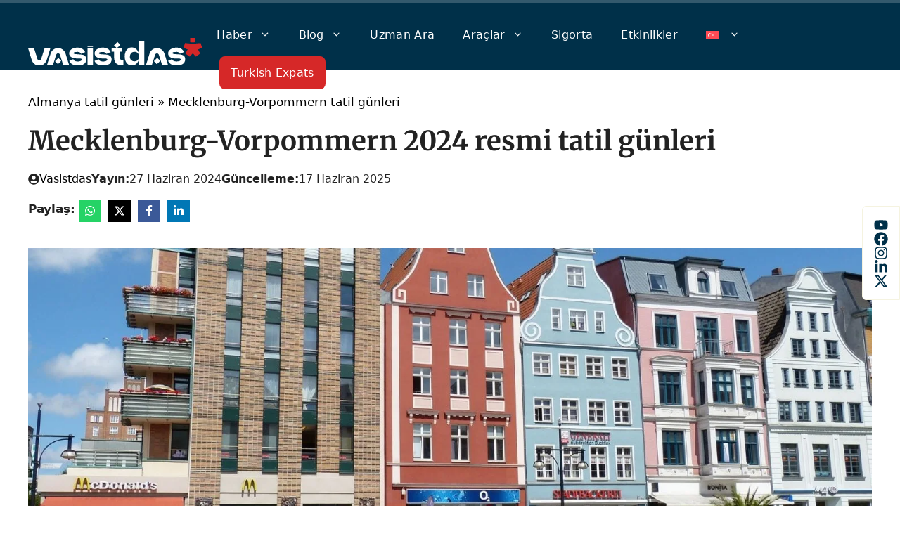

--- FILE ---
content_type: text/html; charset=UTF-8
request_url: https://vasistdas.de/mecklenburg-vorpommern-2024-resmi-tatil-gunleri/
body_size: 58162
content:
<!DOCTYPE html>
<html lang="tr-TR" prefix="og: https://ogp.me/ns#">
<head>
	<meta name="google-site-verification" content="fWUzCf1ghZWC5UTu-XM_qvmV5LrbrlSEicXBCbdaSnQ" />
	<meta charset="UTF-8">
<script>
var gform;gform||(document.addEventListener("gform_main_scripts_loaded",function(){gform.scriptsLoaded=!0}),document.addEventListener("gform/theme/scripts_loaded",function(){gform.themeScriptsLoaded=!0}),window.addEventListener("DOMContentLoaded",function(){gform.domLoaded=!0}),gform={domLoaded:!1,scriptsLoaded:!1,themeScriptsLoaded:!1,isFormEditor:()=>"function"==typeof InitializeEditor,callIfLoaded:function(o){return!(!gform.domLoaded||!gform.scriptsLoaded||!gform.themeScriptsLoaded&&!gform.isFormEditor()||(gform.isFormEditor()&&console.warn("The use of gform.initializeOnLoaded() is deprecated in the form editor context and will be removed in Gravity Forms 3.1."),o(),0))},initializeOnLoaded:function(o){gform.callIfLoaded(o)||(document.addEventListener("gform_main_scripts_loaded",()=>{gform.scriptsLoaded=!0,gform.callIfLoaded(o)}),document.addEventListener("gform/theme/scripts_loaded",()=>{gform.themeScriptsLoaded=!0,gform.callIfLoaded(o)}),window.addEventListener("DOMContentLoaded",()=>{gform.domLoaded=!0,gform.callIfLoaded(o)}))},hooks:{action:{},filter:{}},addAction:function(o,r,e,t){gform.addHook("action",o,r,e,t)},addFilter:function(o,r,e,t){gform.addHook("filter",o,r,e,t)},doAction:function(o){gform.doHook("action",o,arguments)},applyFilters:function(o){return gform.doHook("filter",o,arguments)},removeAction:function(o,r){gform.removeHook("action",o,r)},removeFilter:function(o,r,e){gform.removeHook("filter",o,r,e)},addHook:function(o,r,e,t,n){null==gform.hooks[o][r]&&(gform.hooks[o][r]=[]);var d=gform.hooks[o][r];null==n&&(n=r+"_"+d.length),gform.hooks[o][r].push({tag:n,callable:e,priority:t=null==t?10:t})},doHook:function(r,o,e){var t;if(e=Array.prototype.slice.call(e,1),null!=gform.hooks[r][o]&&((o=gform.hooks[r][o]).sort(function(o,r){return o.priority-r.priority}),o.forEach(function(o){"function"!=typeof(t=o.callable)&&(t=window[t]),"action"==r?t.apply(null,e):e[0]=t.apply(null,e)})),"filter"==r)return e[0]},removeHook:function(o,r,t,n){var e;null!=gform.hooks[o][r]&&(e=(e=gform.hooks[o][r]).filter(function(o,r,e){return!!(null!=n&&n!=o.tag||null!=t&&t!=o.priority)}),gform.hooks[o][r]=e)}});
</script>

	<meta name="viewport" content="width=device-width, initial-scale=1">
<!-- Rank Math PRO tarafından Arama Motoru Optimizasyonu - https://rankmath.com/ -->
<title>Mecklenburg-Vorpommern 2024 resmi tatil günleri - Vasistdas.de</title>
<meta name="description" content="Mecklenburg-Vorpommern tatil günleri hakkında harika bir yazı hazırladık. İşte Mecklenburg-Vorpommern 2024 resmi tatil günleri...."/>
<meta name="robots" content="follow, index, max-snippet:-1, max-video-preview:-1, max-image-preview:large"/>
<link rel="canonical" href="https://vasistdas.de/mecklenburg-vorpommern-2024-resmi-tatil-gunleri/" />
<meta property="og:locale" content="tr_TR" />
<meta property="og:type" content="article" />
<meta property="og:title" content="Mecklenburg-Vorpommern 2024 resmi tatil günleri - Vasistdas.de" />
<meta property="og:description" content="Mecklenburg-Vorpommern tatil günleri hakkında harika bir yazı hazırladık. İşte Mecklenburg-Vorpommern 2024 resmi tatil günleri...." />
<meta property="og:url" content="https://vasistdas.de/mecklenburg-vorpommern-2024-resmi-tatil-gunleri/" />
<meta property="og:site_name" content="Vasistdas.de" />
<meta property="article:publisher" content="https://www.facebook.com/vasistdas.de/" />
<meta property="article:author" content="http://facebook.com/vasistdas.de" />
<meta property="article:section" content="Mecklenburg-Vorpommern tatil günleri" />
<meta property="og:updated_time" content="2025-06-17T14:50:45+02:00" />
<meta property="og:image" content="https://vasistdas.de/wp-content/uploads/2024/06/Mecklenburg-tatil-gunleri-2024.jpg" />
<meta property="og:image:secure_url" content="https://vasistdas.de/wp-content/uploads/2024/06/Mecklenburg-tatil-gunleri-2024.jpg" />
<meta property="og:image:width" content="1500" />
<meta property="og:image:height" content="600" />
<meta property="og:image:alt" content="Mecklenburg tatil günleri-2024" />
<meta property="og:image:type" content="image/jpeg" />
<meta name="twitter:card" content="summary_large_image" />
<meta name="twitter:title" content="Mecklenburg-Vorpommern 2024 resmi tatil günleri - Vasistdas.de" />
<meta name="twitter:description" content="Mecklenburg-Vorpommern tatil günleri hakkında harika bir yazı hazırladık. İşte Mecklenburg-Vorpommern 2024 resmi tatil günleri...." />
<meta name="twitter:creator" content="@vasistdasde" />
<meta name="twitter:image" content="https://vasistdas.de/wp-content/uploads/2024/06/Mecklenburg-tatil-gunleri-2024.jpg" />
<!-- /Rank Math WordPress SEO eklentisi -->

<script type='application/javascript'  id='pys-version-script'>console.log('PixelYourSite Free version 11.1.5.2');</script>
<link rel='dns-prefetch' href='//www.dwin2.com' />
<link rel='dns-prefetch' href='//use.fontawesome.com' />
<link rel='dns-prefetch' href='//www.googletagmanager.com' />
<link rel='dns-prefetch' href='//maps.google.com' />
<link rel='dns-prefetch' href='//cdn-cookieyes.com' />
<link rel='dns-prefetch' href='//pagead2.googlesyndication.com' />
<link rel="alternate" type="application/rss+xml" title="Vasistdas.de &raquo; akışı" href="https://vasistdas.de/feed/" />
<link rel="alternate" type="application/rss+xml" title="Vasistdas.de &raquo; yorum akışı" href="https://vasistdas.de/comments/feed/" />
<link rel="alternate" type="text/calendar" title="iCal İçerik Kaynağı Vasistdas.de &raquo;" href="https://vasistdas.de/almanya-etkinlikler/?ical=1" />
<link rel="alternate" type="application/rss+xml" title="Vasistdas.de &raquo; Mecklenburg-Vorpommern 2024 resmi tatil günleri yorum akışı" href="https://vasistdas.de/mecklenburg-vorpommern-2024-resmi-tatil-gunleri/feed/" />
<link rel="alternate" title="oEmbed (JSON)" type="application/json+oembed" href="https://vasistdas.de/wp-json/oembed/1.0/embed?url=https%3A%2F%2Fvasistdas.de%2Fmecklenburg-vorpommern-2024-resmi-tatil-gunleri%2F" />
<link rel="alternate" title="oEmbed (XML)" type="text/xml+oembed" href="https://vasistdas.de/wp-json/oembed/1.0/embed?url=https%3A%2F%2Fvasistdas.de%2Fmecklenburg-vorpommern-2024-resmi-tatil-gunleri%2F&#038;format=xml" />
<style id='wp-img-auto-sizes-contain-inline-css'>
img:is([sizes=auto i],[sizes^="auto," i]){contain-intrinsic-size:3000px 1500px}
/*# sourceURL=wp-img-auto-sizes-contain-inline-css */
</style>
<style>body > div.jeg_viewport > div.post-wrapper > div.post-wrap > div.jeg_main > div > div > div > div.elementor.elementor-17336 > section > div > div.elementor-column.elementor-col-66.elementor-top-column.elementor-element.elementor-element-e72cb2d > div > div.elementor-element.elementor-element-912e721.elementor-widget.elementor-widget-jnews_block_22_elementor,body > div.jeg_viewport > div.post-wrapper > div.post-wrap > div.jeg_main > div > div > div > div.elementor.elementor-17336 > section > div > div.elementor-column.elementor-col-66.elementor-top-column.elementor-element.elementor-element-e72cb2d > div > div.elementor-element.elementor-element-bc670fa.elementor-widget.elementor-widget-jnews_post_comment_elementor,body > div.jeg_viewport > div.post-wrapper > div.post-wrap > div.jeg_main > div > div > div > div.elementor.elementor-17336 > section > div > div.elementor-column.elementor-col-33.elementor-top-column.elementor-element.elementor-element-b79b80a.jeg_sticky_sidebar.jeg_sidebar.yes,#footer{content-visibility:auto;contain-intrinsic-size:1px 1000px;}</style>
<link rel='stylesheet' id='generatepress-fonts-css' href='https://vasistdas.de/wp-content/uploads/generatepress/fonts/fonts.css?ver=1754039753' media='all' />
<link rel='stylesheet' id='tribe-events-pro-mini-calendar-block-styles-css' href='https://vasistdas.de/wp-content/plugins/events-calendar-pro/build/css/tribe-events-pro-mini-calendar-block.css?ver=7.7.12' media='all' />
<style id='wp-emoji-styles-inline-css'>

	img.wp-smiley, img.emoji {
		display: inline !important;
		border: none !important;
		box-shadow: none !important;
		height: 1em !important;
		width: 1em !important;
		margin: 0 0.07em !important;
		vertical-align: -0.1em !important;
		background: none !important;
		padding: 0 !important;
	}
/*# sourceURL=wp-emoji-styles-inline-css */
</style>
<link rel='stylesheet' id='wp-block-library-css' href='https://vasistdas.de/wp-includes/css/dist/block-library/style.min.css?ver=d909aeefc12bc5c6dcd111644f1ab30e' media='all' />
<style id='wp-block-cover-inline-css'>
.wp-block-cover,.wp-block-cover-image{align-items:center;background-position:50%;box-sizing:border-box;display:flex;justify-content:center;min-height:430px;overflow:hidden;overflow:clip;padding:1em;position:relative}.wp-block-cover .has-background-dim:not([class*=-background-color]),.wp-block-cover-image .has-background-dim:not([class*=-background-color]),.wp-block-cover-image.has-background-dim:not([class*=-background-color]),.wp-block-cover.has-background-dim:not([class*=-background-color]){background-color:#000}.wp-block-cover .has-background-dim.has-background-gradient,.wp-block-cover-image .has-background-dim.has-background-gradient{background-color:initial}.wp-block-cover-image.has-background-dim:before,.wp-block-cover.has-background-dim:before{background-color:inherit;content:""}.wp-block-cover .wp-block-cover__background,.wp-block-cover .wp-block-cover__gradient-background,.wp-block-cover-image .wp-block-cover__background,.wp-block-cover-image .wp-block-cover__gradient-background,.wp-block-cover-image.has-background-dim:not(.has-background-gradient):before,.wp-block-cover.has-background-dim:not(.has-background-gradient):before{bottom:0;left:0;opacity:.5;position:absolute;right:0;top:0}.wp-block-cover-image.has-background-dim.has-background-dim-10 .wp-block-cover__background,.wp-block-cover-image.has-background-dim.has-background-dim-10 .wp-block-cover__gradient-background,.wp-block-cover-image.has-background-dim.has-background-dim-10:not(.has-background-gradient):before,.wp-block-cover.has-background-dim.has-background-dim-10 .wp-block-cover__background,.wp-block-cover.has-background-dim.has-background-dim-10 .wp-block-cover__gradient-background,.wp-block-cover.has-background-dim.has-background-dim-10:not(.has-background-gradient):before{opacity:.1}.wp-block-cover-image.has-background-dim.has-background-dim-20 .wp-block-cover__background,.wp-block-cover-image.has-background-dim.has-background-dim-20 .wp-block-cover__gradient-background,.wp-block-cover-image.has-background-dim.has-background-dim-20:not(.has-background-gradient):before,.wp-block-cover.has-background-dim.has-background-dim-20 .wp-block-cover__background,.wp-block-cover.has-background-dim.has-background-dim-20 .wp-block-cover__gradient-background,.wp-block-cover.has-background-dim.has-background-dim-20:not(.has-background-gradient):before{opacity:.2}.wp-block-cover-image.has-background-dim.has-background-dim-30 .wp-block-cover__background,.wp-block-cover-image.has-background-dim.has-background-dim-30 .wp-block-cover__gradient-background,.wp-block-cover-image.has-background-dim.has-background-dim-30:not(.has-background-gradient):before,.wp-block-cover.has-background-dim.has-background-dim-30 .wp-block-cover__background,.wp-block-cover.has-background-dim.has-background-dim-30 .wp-block-cover__gradient-background,.wp-block-cover.has-background-dim.has-background-dim-30:not(.has-background-gradient):before{opacity:.3}.wp-block-cover-image.has-background-dim.has-background-dim-40 .wp-block-cover__background,.wp-block-cover-image.has-background-dim.has-background-dim-40 .wp-block-cover__gradient-background,.wp-block-cover-image.has-background-dim.has-background-dim-40:not(.has-background-gradient):before,.wp-block-cover.has-background-dim.has-background-dim-40 .wp-block-cover__background,.wp-block-cover.has-background-dim.has-background-dim-40 .wp-block-cover__gradient-background,.wp-block-cover.has-background-dim.has-background-dim-40:not(.has-background-gradient):before{opacity:.4}.wp-block-cover-image.has-background-dim.has-background-dim-50 .wp-block-cover__background,.wp-block-cover-image.has-background-dim.has-background-dim-50 .wp-block-cover__gradient-background,.wp-block-cover-image.has-background-dim.has-background-dim-50:not(.has-background-gradient):before,.wp-block-cover.has-background-dim.has-background-dim-50 .wp-block-cover__background,.wp-block-cover.has-background-dim.has-background-dim-50 .wp-block-cover__gradient-background,.wp-block-cover.has-background-dim.has-background-dim-50:not(.has-background-gradient):before{opacity:.5}.wp-block-cover-image.has-background-dim.has-background-dim-60 .wp-block-cover__background,.wp-block-cover-image.has-background-dim.has-background-dim-60 .wp-block-cover__gradient-background,.wp-block-cover-image.has-background-dim.has-background-dim-60:not(.has-background-gradient):before,.wp-block-cover.has-background-dim.has-background-dim-60 .wp-block-cover__background,.wp-block-cover.has-background-dim.has-background-dim-60 .wp-block-cover__gradient-background,.wp-block-cover.has-background-dim.has-background-dim-60:not(.has-background-gradient):before{opacity:.6}.wp-block-cover-image.has-background-dim.has-background-dim-70 .wp-block-cover__background,.wp-block-cover-image.has-background-dim.has-background-dim-70 .wp-block-cover__gradient-background,.wp-block-cover-image.has-background-dim.has-background-dim-70:not(.has-background-gradient):before,.wp-block-cover.has-background-dim.has-background-dim-70 .wp-block-cover__background,.wp-block-cover.has-background-dim.has-background-dim-70 .wp-block-cover__gradient-background,.wp-block-cover.has-background-dim.has-background-dim-70:not(.has-background-gradient):before{opacity:.7}.wp-block-cover-image.has-background-dim.has-background-dim-80 .wp-block-cover__background,.wp-block-cover-image.has-background-dim.has-background-dim-80 .wp-block-cover__gradient-background,.wp-block-cover-image.has-background-dim.has-background-dim-80:not(.has-background-gradient):before,.wp-block-cover.has-background-dim.has-background-dim-80 .wp-block-cover__background,.wp-block-cover.has-background-dim.has-background-dim-80 .wp-block-cover__gradient-background,.wp-block-cover.has-background-dim.has-background-dim-80:not(.has-background-gradient):before{opacity:.8}.wp-block-cover-image.has-background-dim.has-background-dim-90 .wp-block-cover__background,.wp-block-cover-image.has-background-dim.has-background-dim-90 .wp-block-cover__gradient-background,.wp-block-cover-image.has-background-dim.has-background-dim-90:not(.has-background-gradient):before,.wp-block-cover.has-background-dim.has-background-dim-90 .wp-block-cover__background,.wp-block-cover.has-background-dim.has-background-dim-90 .wp-block-cover__gradient-background,.wp-block-cover.has-background-dim.has-background-dim-90:not(.has-background-gradient):before{opacity:.9}.wp-block-cover-image.has-background-dim.has-background-dim-100 .wp-block-cover__background,.wp-block-cover-image.has-background-dim.has-background-dim-100 .wp-block-cover__gradient-background,.wp-block-cover-image.has-background-dim.has-background-dim-100:not(.has-background-gradient):before,.wp-block-cover.has-background-dim.has-background-dim-100 .wp-block-cover__background,.wp-block-cover.has-background-dim.has-background-dim-100 .wp-block-cover__gradient-background,.wp-block-cover.has-background-dim.has-background-dim-100:not(.has-background-gradient):before{opacity:1}.wp-block-cover .wp-block-cover__background.has-background-dim.has-background-dim-0,.wp-block-cover .wp-block-cover__gradient-background.has-background-dim.has-background-dim-0,.wp-block-cover-image .wp-block-cover__background.has-background-dim.has-background-dim-0,.wp-block-cover-image .wp-block-cover__gradient-background.has-background-dim.has-background-dim-0{opacity:0}.wp-block-cover .wp-block-cover__background.has-background-dim.has-background-dim-10,.wp-block-cover .wp-block-cover__gradient-background.has-background-dim.has-background-dim-10,.wp-block-cover-image .wp-block-cover__background.has-background-dim.has-background-dim-10,.wp-block-cover-image .wp-block-cover__gradient-background.has-background-dim.has-background-dim-10{opacity:.1}.wp-block-cover .wp-block-cover__background.has-background-dim.has-background-dim-20,.wp-block-cover .wp-block-cover__gradient-background.has-background-dim.has-background-dim-20,.wp-block-cover-image .wp-block-cover__background.has-background-dim.has-background-dim-20,.wp-block-cover-image .wp-block-cover__gradient-background.has-background-dim.has-background-dim-20{opacity:.2}.wp-block-cover .wp-block-cover__background.has-background-dim.has-background-dim-30,.wp-block-cover .wp-block-cover__gradient-background.has-background-dim.has-background-dim-30,.wp-block-cover-image .wp-block-cover__background.has-background-dim.has-background-dim-30,.wp-block-cover-image .wp-block-cover__gradient-background.has-background-dim.has-background-dim-30{opacity:.3}.wp-block-cover .wp-block-cover__background.has-background-dim.has-background-dim-40,.wp-block-cover .wp-block-cover__gradient-background.has-background-dim.has-background-dim-40,.wp-block-cover-image .wp-block-cover__background.has-background-dim.has-background-dim-40,.wp-block-cover-image .wp-block-cover__gradient-background.has-background-dim.has-background-dim-40{opacity:.4}.wp-block-cover .wp-block-cover__background.has-background-dim.has-background-dim-50,.wp-block-cover .wp-block-cover__gradient-background.has-background-dim.has-background-dim-50,.wp-block-cover-image .wp-block-cover__background.has-background-dim.has-background-dim-50,.wp-block-cover-image .wp-block-cover__gradient-background.has-background-dim.has-background-dim-50{opacity:.5}.wp-block-cover .wp-block-cover__background.has-background-dim.has-background-dim-60,.wp-block-cover .wp-block-cover__gradient-background.has-background-dim.has-background-dim-60,.wp-block-cover-image .wp-block-cover__background.has-background-dim.has-background-dim-60,.wp-block-cover-image .wp-block-cover__gradient-background.has-background-dim.has-background-dim-60{opacity:.6}.wp-block-cover .wp-block-cover__background.has-background-dim.has-background-dim-70,.wp-block-cover .wp-block-cover__gradient-background.has-background-dim.has-background-dim-70,.wp-block-cover-image .wp-block-cover__background.has-background-dim.has-background-dim-70,.wp-block-cover-image .wp-block-cover__gradient-background.has-background-dim.has-background-dim-70{opacity:.7}.wp-block-cover .wp-block-cover__background.has-background-dim.has-background-dim-80,.wp-block-cover .wp-block-cover__gradient-background.has-background-dim.has-background-dim-80,.wp-block-cover-image .wp-block-cover__background.has-background-dim.has-background-dim-80,.wp-block-cover-image .wp-block-cover__gradient-background.has-background-dim.has-background-dim-80{opacity:.8}.wp-block-cover .wp-block-cover__background.has-background-dim.has-background-dim-90,.wp-block-cover .wp-block-cover__gradient-background.has-background-dim.has-background-dim-90,.wp-block-cover-image .wp-block-cover__background.has-background-dim.has-background-dim-90,.wp-block-cover-image .wp-block-cover__gradient-background.has-background-dim.has-background-dim-90{opacity:.9}.wp-block-cover .wp-block-cover__background.has-background-dim.has-background-dim-100,.wp-block-cover .wp-block-cover__gradient-background.has-background-dim.has-background-dim-100,.wp-block-cover-image .wp-block-cover__background.has-background-dim.has-background-dim-100,.wp-block-cover-image .wp-block-cover__gradient-background.has-background-dim.has-background-dim-100{opacity:1}.wp-block-cover-image.alignleft,.wp-block-cover-image.alignright,.wp-block-cover.alignleft,.wp-block-cover.alignright{max-width:420px;width:100%}.wp-block-cover-image.aligncenter,.wp-block-cover-image.alignleft,.wp-block-cover-image.alignright,.wp-block-cover.aligncenter,.wp-block-cover.alignleft,.wp-block-cover.alignright{display:flex}.wp-block-cover .wp-block-cover__inner-container,.wp-block-cover-image .wp-block-cover__inner-container{color:inherit;position:relative;width:100%}.wp-block-cover-image.is-position-top-left,.wp-block-cover.is-position-top-left{align-items:flex-start;justify-content:flex-start}.wp-block-cover-image.is-position-top-center,.wp-block-cover.is-position-top-center{align-items:flex-start;justify-content:center}.wp-block-cover-image.is-position-top-right,.wp-block-cover.is-position-top-right{align-items:flex-start;justify-content:flex-end}.wp-block-cover-image.is-position-center-left,.wp-block-cover.is-position-center-left{align-items:center;justify-content:flex-start}.wp-block-cover-image.is-position-center-center,.wp-block-cover.is-position-center-center{align-items:center;justify-content:center}.wp-block-cover-image.is-position-center-right,.wp-block-cover.is-position-center-right{align-items:center;justify-content:flex-end}.wp-block-cover-image.is-position-bottom-left,.wp-block-cover.is-position-bottom-left{align-items:flex-end;justify-content:flex-start}.wp-block-cover-image.is-position-bottom-center,.wp-block-cover.is-position-bottom-center{align-items:flex-end;justify-content:center}.wp-block-cover-image.is-position-bottom-right,.wp-block-cover.is-position-bottom-right{align-items:flex-end;justify-content:flex-end}.wp-block-cover-image.has-custom-content-position.has-custom-content-position .wp-block-cover__inner-container,.wp-block-cover.has-custom-content-position.has-custom-content-position .wp-block-cover__inner-container{margin:0}.wp-block-cover-image.has-custom-content-position.has-custom-content-position.is-position-bottom-left .wp-block-cover__inner-container,.wp-block-cover-image.has-custom-content-position.has-custom-content-position.is-position-bottom-right .wp-block-cover__inner-container,.wp-block-cover-image.has-custom-content-position.has-custom-content-position.is-position-center-left .wp-block-cover__inner-container,.wp-block-cover-image.has-custom-content-position.has-custom-content-position.is-position-center-right .wp-block-cover__inner-container,.wp-block-cover-image.has-custom-content-position.has-custom-content-position.is-position-top-left .wp-block-cover__inner-container,.wp-block-cover-image.has-custom-content-position.has-custom-content-position.is-position-top-right .wp-block-cover__inner-container,.wp-block-cover.has-custom-content-position.has-custom-content-position.is-position-bottom-left .wp-block-cover__inner-container,.wp-block-cover.has-custom-content-position.has-custom-content-position.is-position-bottom-right .wp-block-cover__inner-container,.wp-block-cover.has-custom-content-position.has-custom-content-position.is-position-center-left .wp-block-cover__inner-container,.wp-block-cover.has-custom-content-position.has-custom-content-position.is-position-center-right .wp-block-cover__inner-container,.wp-block-cover.has-custom-content-position.has-custom-content-position.is-position-top-left .wp-block-cover__inner-container,.wp-block-cover.has-custom-content-position.has-custom-content-position.is-position-top-right .wp-block-cover__inner-container{margin:0;width:auto}.wp-block-cover .wp-block-cover__image-background,.wp-block-cover video.wp-block-cover__video-background,.wp-block-cover-image .wp-block-cover__image-background,.wp-block-cover-image video.wp-block-cover__video-background{border:none;bottom:0;box-shadow:none;height:100%;left:0;margin:0;max-height:none;max-width:none;object-fit:cover;outline:none;padding:0;position:absolute;right:0;top:0;width:100%}.wp-block-cover-image.has-parallax,.wp-block-cover.has-parallax,.wp-block-cover__image-background.has-parallax,video.wp-block-cover__video-background.has-parallax{background-attachment:fixed;background-repeat:no-repeat;background-size:cover}@supports (-webkit-touch-callout:inherit){.wp-block-cover-image.has-parallax,.wp-block-cover.has-parallax,.wp-block-cover__image-background.has-parallax,video.wp-block-cover__video-background.has-parallax{background-attachment:scroll}}@media (prefers-reduced-motion:reduce){.wp-block-cover-image.has-parallax,.wp-block-cover.has-parallax,.wp-block-cover__image-background.has-parallax,video.wp-block-cover__video-background.has-parallax{background-attachment:scroll}}.wp-block-cover-image.is-repeated,.wp-block-cover.is-repeated,.wp-block-cover__image-background.is-repeated,video.wp-block-cover__video-background.is-repeated{background-repeat:repeat;background-size:auto}.wp-block-cover-image-text,.wp-block-cover-image-text a,.wp-block-cover-image-text a:active,.wp-block-cover-image-text a:focus,.wp-block-cover-image-text a:hover,.wp-block-cover-text,.wp-block-cover-text a,.wp-block-cover-text a:active,.wp-block-cover-text a:focus,.wp-block-cover-text a:hover,section.wp-block-cover-image h2,section.wp-block-cover-image h2 a,section.wp-block-cover-image h2 a:active,section.wp-block-cover-image h2 a:focus,section.wp-block-cover-image h2 a:hover{color:#fff}.wp-block-cover-image .wp-block-cover.has-left-content{justify-content:flex-start}.wp-block-cover-image .wp-block-cover.has-right-content{justify-content:flex-end}.wp-block-cover-image.has-left-content .wp-block-cover-image-text,.wp-block-cover.has-left-content .wp-block-cover-text,section.wp-block-cover-image.has-left-content>h2{margin-left:0;text-align:left}.wp-block-cover-image.has-right-content .wp-block-cover-image-text,.wp-block-cover.has-right-content .wp-block-cover-text,section.wp-block-cover-image.has-right-content>h2{margin-right:0;text-align:right}.wp-block-cover .wp-block-cover-text,.wp-block-cover-image .wp-block-cover-image-text,section.wp-block-cover-image>h2{font-size:2em;line-height:1.25;margin-bottom:0;max-width:840px;padding:.44em;text-align:center;z-index:1}:where(.wp-block-cover-image:not(.has-text-color)),:where(.wp-block-cover:not(.has-text-color)){color:#fff}:where(.wp-block-cover-image.is-light:not(.has-text-color)),:where(.wp-block-cover.is-light:not(.has-text-color)){color:#000}:root :where(.wp-block-cover h1:not(.has-text-color)),:root :where(.wp-block-cover h2:not(.has-text-color)),:root :where(.wp-block-cover h3:not(.has-text-color)),:root :where(.wp-block-cover h4:not(.has-text-color)),:root :where(.wp-block-cover h5:not(.has-text-color)),:root :where(.wp-block-cover h6:not(.has-text-color)),:root :where(.wp-block-cover p:not(.has-text-color)){color:inherit}body:not(.editor-styles-wrapper) .wp-block-cover:not(.wp-block-cover:has(.wp-block-cover__background+.wp-block-cover__inner-container)) .wp-block-cover__image-background,body:not(.editor-styles-wrapper) .wp-block-cover:not(.wp-block-cover:has(.wp-block-cover__background+.wp-block-cover__inner-container)) .wp-block-cover__video-background{z-index:0}body:not(.editor-styles-wrapper) .wp-block-cover:not(.wp-block-cover:has(.wp-block-cover__background+.wp-block-cover__inner-container)) .wp-block-cover__background,body:not(.editor-styles-wrapper) .wp-block-cover:not(.wp-block-cover:has(.wp-block-cover__background+.wp-block-cover__inner-container)) .wp-block-cover__gradient-background,body:not(.editor-styles-wrapper) .wp-block-cover:not(.wp-block-cover:has(.wp-block-cover__background+.wp-block-cover__inner-container)) .wp-block-cover__inner-container,body:not(.editor-styles-wrapper) .wp-block-cover:not(.wp-block-cover:has(.wp-block-cover__background+.wp-block-cover__inner-container)).has-background-dim:not(.has-background-gradient):before{z-index:1}.has-modal-open body:not(.editor-styles-wrapper) .wp-block-cover:not(.wp-block-cover:has(.wp-block-cover__background+.wp-block-cover__inner-container)) .wp-block-cover__inner-container{z-index:auto}
/*# sourceURL=https://vasistdas.de/wp-includes/blocks/cover/style.min.css */
</style>
<style id='wp-block-search-inline-css'>
.wp-block-search__button{margin-left:10px;word-break:normal}.wp-block-search__button.has-icon{line-height:0}.wp-block-search__button svg{height:1.25em;min-height:24px;min-width:24px;width:1.25em;fill:currentColor;vertical-align:text-bottom}:where(.wp-block-search__button){border:1px solid #ccc;padding:6px 10px}.wp-block-search__inside-wrapper{display:flex;flex:auto;flex-wrap:nowrap;max-width:100%}.wp-block-search__label{width:100%}.wp-block-search.wp-block-search__button-only .wp-block-search__button{box-sizing:border-box;display:flex;flex-shrink:0;justify-content:center;margin-left:0;max-width:100%}.wp-block-search.wp-block-search__button-only .wp-block-search__inside-wrapper{min-width:0!important;transition-property:width}.wp-block-search.wp-block-search__button-only .wp-block-search__input{flex-basis:100%;transition-duration:.3s}.wp-block-search.wp-block-search__button-only.wp-block-search__searchfield-hidden,.wp-block-search.wp-block-search__button-only.wp-block-search__searchfield-hidden .wp-block-search__inside-wrapper{overflow:hidden}.wp-block-search.wp-block-search__button-only.wp-block-search__searchfield-hidden .wp-block-search__input{border-left-width:0!important;border-right-width:0!important;flex-basis:0;flex-grow:0;margin:0;min-width:0!important;padding-left:0!important;padding-right:0!important;width:0!important}:where(.wp-block-search__input){appearance:none;border:1px solid #949494;flex-grow:1;font-family:inherit;font-size:inherit;font-style:inherit;font-weight:inherit;letter-spacing:inherit;line-height:inherit;margin-left:0;margin-right:0;min-width:3rem;padding:8px;text-decoration:unset!important;text-transform:inherit}:where(.wp-block-search__button-inside .wp-block-search__inside-wrapper){background-color:#fff;border:1px solid #949494;box-sizing:border-box;padding:4px}:where(.wp-block-search__button-inside .wp-block-search__inside-wrapper) .wp-block-search__input{border:none;border-radius:0;padding:0 4px}:where(.wp-block-search__button-inside .wp-block-search__inside-wrapper) .wp-block-search__input:focus{outline:none}:where(.wp-block-search__button-inside .wp-block-search__inside-wrapper) :where(.wp-block-search__button){padding:4px 8px}.wp-block-search.aligncenter .wp-block-search__inside-wrapper{margin:auto}.wp-block[data-align=right] .wp-block-search.wp-block-search__button-only .wp-block-search__inside-wrapper{float:right}
/*# sourceURL=https://vasistdas.de/wp-includes/blocks/search/style.min.css */
</style>
<style id='wp-block-columns-inline-css'>
.wp-block-columns{box-sizing:border-box;display:flex;flex-wrap:wrap!important}@media (min-width:782px){.wp-block-columns{flex-wrap:nowrap!important}}.wp-block-columns{align-items:normal!important}.wp-block-columns.are-vertically-aligned-top{align-items:flex-start}.wp-block-columns.are-vertically-aligned-center{align-items:center}.wp-block-columns.are-vertically-aligned-bottom{align-items:flex-end}@media (max-width:781px){.wp-block-columns:not(.is-not-stacked-on-mobile)>.wp-block-column{flex-basis:100%!important}}@media (min-width:782px){.wp-block-columns:not(.is-not-stacked-on-mobile)>.wp-block-column{flex-basis:0;flex-grow:1}.wp-block-columns:not(.is-not-stacked-on-mobile)>.wp-block-column[style*=flex-basis]{flex-grow:0}}.wp-block-columns.is-not-stacked-on-mobile{flex-wrap:nowrap!important}.wp-block-columns.is-not-stacked-on-mobile>.wp-block-column{flex-basis:0;flex-grow:1}.wp-block-columns.is-not-stacked-on-mobile>.wp-block-column[style*=flex-basis]{flex-grow:0}:where(.wp-block-columns){margin-bottom:1.75em}:where(.wp-block-columns.has-background){padding:1.25em 2.375em}.wp-block-column{flex-grow:1;min-width:0;overflow-wrap:break-word;word-break:break-word}.wp-block-column.is-vertically-aligned-top{align-self:flex-start}.wp-block-column.is-vertically-aligned-center{align-self:center}.wp-block-column.is-vertically-aligned-bottom{align-self:flex-end}.wp-block-column.is-vertically-aligned-stretch{align-self:stretch}.wp-block-column.is-vertically-aligned-bottom,.wp-block-column.is-vertically-aligned-center,.wp-block-column.is-vertically-aligned-top{width:100%}
/*# sourceURL=https://vasistdas.de/wp-includes/blocks/columns/style.min.css */
</style>
<style id='wp-block-paragraph-inline-css'>
.is-small-text{font-size:.875em}.is-regular-text{font-size:1em}.is-large-text{font-size:2.25em}.is-larger-text{font-size:3em}.has-drop-cap:not(:focus):first-letter{float:left;font-size:8.4em;font-style:normal;font-weight:100;line-height:.68;margin:.05em .1em 0 0;text-transform:uppercase}body.rtl .has-drop-cap:not(:focus):first-letter{float:none;margin-left:.1em}p.has-drop-cap.has-background{overflow:hidden}:root :where(p.has-background){padding:1.25em 2.375em}:where(p.has-text-color:not(.has-link-color)) a{color:inherit}p.has-text-align-left[style*="writing-mode:vertical-lr"],p.has-text-align-right[style*="writing-mode:vertical-rl"]{rotate:180deg}
/*# sourceURL=https://vasistdas.de/wp-includes/blocks/paragraph/style.min.css */
</style>
<style id='global-styles-inline-css'>
:root{--wp--preset--aspect-ratio--square: 1;--wp--preset--aspect-ratio--4-3: 4/3;--wp--preset--aspect-ratio--3-4: 3/4;--wp--preset--aspect-ratio--3-2: 3/2;--wp--preset--aspect-ratio--2-3: 2/3;--wp--preset--aspect-ratio--16-9: 16/9;--wp--preset--aspect-ratio--9-16: 9/16;--wp--preset--color--black: #000000;--wp--preset--color--cyan-bluish-gray: #abb8c3;--wp--preset--color--white: #ffffff;--wp--preset--color--pale-pink: #f78da7;--wp--preset--color--vivid-red: #cf2e2e;--wp--preset--color--luminous-vivid-orange: #ff6900;--wp--preset--color--luminous-vivid-amber: #fcb900;--wp--preset--color--light-green-cyan: #7bdcb5;--wp--preset--color--vivid-green-cyan: #00d084;--wp--preset--color--pale-cyan-blue: #8ed1fc;--wp--preset--color--vivid-cyan-blue: #0693e3;--wp--preset--color--vivid-purple: #9b51e0;--wp--preset--color--contrast: var(--contrast);--wp--preset--color--contrast-2: var(--contrast-2);--wp--preset--color--base: var(--base);--wp--preset--color--base-2: var(--base-2);--wp--preset--color--accent: var(--accent);--wp--preset--color--accent-2: var(--accent-2);--wp--preset--gradient--vivid-cyan-blue-to-vivid-purple: linear-gradient(135deg,rgb(6,147,227) 0%,rgb(155,81,224) 100%);--wp--preset--gradient--light-green-cyan-to-vivid-green-cyan: linear-gradient(135deg,rgb(122,220,180) 0%,rgb(0,208,130) 100%);--wp--preset--gradient--luminous-vivid-amber-to-luminous-vivid-orange: linear-gradient(135deg,rgb(252,185,0) 0%,rgb(255,105,0) 100%);--wp--preset--gradient--luminous-vivid-orange-to-vivid-red: linear-gradient(135deg,rgb(255,105,0) 0%,rgb(207,46,46) 100%);--wp--preset--gradient--very-light-gray-to-cyan-bluish-gray: linear-gradient(135deg,rgb(238,238,238) 0%,rgb(169,184,195) 100%);--wp--preset--gradient--cool-to-warm-spectrum: linear-gradient(135deg,rgb(74,234,220) 0%,rgb(151,120,209) 20%,rgb(207,42,186) 40%,rgb(238,44,130) 60%,rgb(251,105,98) 80%,rgb(254,248,76) 100%);--wp--preset--gradient--blush-light-purple: linear-gradient(135deg,rgb(255,206,236) 0%,rgb(152,150,240) 100%);--wp--preset--gradient--blush-bordeaux: linear-gradient(135deg,rgb(254,205,165) 0%,rgb(254,45,45) 50%,rgb(107,0,62) 100%);--wp--preset--gradient--luminous-dusk: linear-gradient(135deg,rgb(255,203,112) 0%,rgb(199,81,192) 50%,rgb(65,88,208) 100%);--wp--preset--gradient--pale-ocean: linear-gradient(135deg,rgb(255,245,203) 0%,rgb(182,227,212) 50%,rgb(51,167,181) 100%);--wp--preset--gradient--electric-grass: linear-gradient(135deg,rgb(202,248,128) 0%,rgb(113,206,126) 100%);--wp--preset--gradient--midnight: linear-gradient(135deg,rgb(2,3,129) 0%,rgb(40,116,252) 100%);--wp--preset--font-size--small: 13px;--wp--preset--font-size--medium: 20px;--wp--preset--font-size--large: 36px;--wp--preset--font-size--x-large: 42px;--wp--preset--spacing--20: 0.44rem;--wp--preset--spacing--30: 0.67rem;--wp--preset--spacing--40: 1rem;--wp--preset--spacing--50: 1.5rem;--wp--preset--spacing--60: 2.25rem;--wp--preset--spacing--70: 3.38rem;--wp--preset--spacing--80: 5.06rem;--wp--preset--shadow--natural: 6px 6px 9px rgba(0, 0, 0, 0.2);--wp--preset--shadow--deep: 12px 12px 50px rgba(0, 0, 0, 0.4);--wp--preset--shadow--sharp: 6px 6px 0px rgba(0, 0, 0, 0.2);--wp--preset--shadow--outlined: 6px 6px 0px -3px rgb(255, 255, 255), 6px 6px rgb(0, 0, 0);--wp--preset--shadow--crisp: 6px 6px 0px rgb(0, 0, 0);}:where(.is-layout-flex){gap: 0.5em;}:where(.is-layout-grid){gap: 0.5em;}body .is-layout-flex{display: flex;}.is-layout-flex{flex-wrap: wrap;align-items: center;}.is-layout-flex > :is(*, div){margin: 0;}body .is-layout-grid{display: grid;}.is-layout-grid > :is(*, div){margin: 0;}:where(.wp-block-columns.is-layout-flex){gap: 2em;}:where(.wp-block-columns.is-layout-grid){gap: 2em;}:where(.wp-block-post-template.is-layout-flex){gap: 1.25em;}:where(.wp-block-post-template.is-layout-grid){gap: 1.25em;}.has-black-color{color: var(--wp--preset--color--black) !important;}.has-cyan-bluish-gray-color{color: var(--wp--preset--color--cyan-bluish-gray) !important;}.has-white-color{color: var(--wp--preset--color--white) !important;}.has-pale-pink-color{color: var(--wp--preset--color--pale-pink) !important;}.has-vivid-red-color{color: var(--wp--preset--color--vivid-red) !important;}.has-luminous-vivid-orange-color{color: var(--wp--preset--color--luminous-vivid-orange) !important;}.has-luminous-vivid-amber-color{color: var(--wp--preset--color--luminous-vivid-amber) !important;}.has-light-green-cyan-color{color: var(--wp--preset--color--light-green-cyan) !important;}.has-vivid-green-cyan-color{color: var(--wp--preset--color--vivid-green-cyan) !important;}.has-pale-cyan-blue-color{color: var(--wp--preset--color--pale-cyan-blue) !important;}.has-vivid-cyan-blue-color{color: var(--wp--preset--color--vivid-cyan-blue) !important;}.has-vivid-purple-color{color: var(--wp--preset--color--vivid-purple) !important;}.has-black-background-color{background-color: var(--wp--preset--color--black) !important;}.has-cyan-bluish-gray-background-color{background-color: var(--wp--preset--color--cyan-bluish-gray) !important;}.has-white-background-color{background-color: var(--wp--preset--color--white) !important;}.has-pale-pink-background-color{background-color: var(--wp--preset--color--pale-pink) !important;}.has-vivid-red-background-color{background-color: var(--wp--preset--color--vivid-red) !important;}.has-luminous-vivid-orange-background-color{background-color: var(--wp--preset--color--luminous-vivid-orange) !important;}.has-luminous-vivid-amber-background-color{background-color: var(--wp--preset--color--luminous-vivid-amber) !important;}.has-light-green-cyan-background-color{background-color: var(--wp--preset--color--light-green-cyan) !important;}.has-vivid-green-cyan-background-color{background-color: var(--wp--preset--color--vivid-green-cyan) !important;}.has-pale-cyan-blue-background-color{background-color: var(--wp--preset--color--pale-cyan-blue) !important;}.has-vivid-cyan-blue-background-color{background-color: var(--wp--preset--color--vivid-cyan-blue) !important;}.has-vivid-purple-background-color{background-color: var(--wp--preset--color--vivid-purple) !important;}.has-black-border-color{border-color: var(--wp--preset--color--black) !important;}.has-cyan-bluish-gray-border-color{border-color: var(--wp--preset--color--cyan-bluish-gray) !important;}.has-white-border-color{border-color: var(--wp--preset--color--white) !important;}.has-pale-pink-border-color{border-color: var(--wp--preset--color--pale-pink) !important;}.has-vivid-red-border-color{border-color: var(--wp--preset--color--vivid-red) !important;}.has-luminous-vivid-orange-border-color{border-color: var(--wp--preset--color--luminous-vivid-orange) !important;}.has-luminous-vivid-amber-border-color{border-color: var(--wp--preset--color--luminous-vivid-amber) !important;}.has-light-green-cyan-border-color{border-color: var(--wp--preset--color--light-green-cyan) !important;}.has-vivid-green-cyan-border-color{border-color: var(--wp--preset--color--vivid-green-cyan) !important;}.has-pale-cyan-blue-border-color{border-color: var(--wp--preset--color--pale-cyan-blue) !important;}.has-vivid-cyan-blue-border-color{border-color: var(--wp--preset--color--vivid-cyan-blue) !important;}.has-vivid-purple-border-color{border-color: var(--wp--preset--color--vivid-purple) !important;}.has-vivid-cyan-blue-to-vivid-purple-gradient-background{background: var(--wp--preset--gradient--vivid-cyan-blue-to-vivid-purple) !important;}.has-light-green-cyan-to-vivid-green-cyan-gradient-background{background: var(--wp--preset--gradient--light-green-cyan-to-vivid-green-cyan) !important;}.has-luminous-vivid-amber-to-luminous-vivid-orange-gradient-background{background: var(--wp--preset--gradient--luminous-vivid-amber-to-luminous-vivid-orange) !important;}.has-luminous-vivid-orange-to-vivid-red-gradient-background{background: var(--wp--preset--gradient--luminous-vivid-orange-to-vivid-red) !important;}.has-very-light-gray-to-cyan-bluish-gray-gradient-background{background: var(--wp--preset--gradient--very-light-gray-to-cyan-bluish-gray) !important;}.has-cool-to-warm-spectrum-gradient-background{background: var(--wp--preset--gradient--cool-to-warm-spectrum) !important;}.has-blush-light-purple-gradient-background{background: var(--wp--preset--gradient--blush-light-purple) !important;}.has-blush-bordeaux-gradient-background{background: var(--wp--preset--gradient--blush-bordeaux) !important;}.has-luminous-dusk-gradient-background{background: var(--wp--preset--gradient--luminous-dusk) !important;}.has-pale-ocean-gradient-background{background: var(--wp--preset--gradient--pale-ocean) !important;}.has-electric-grass-gradient-background{background: var(--wp--preset--gradient--electric-grass) !important;}.has-midnight-gradient-background{background: var(--wp--preset--gradient--midnight) !important;}.has-small-font-size{font-size: var(--wp--preset--font-size--small) !important;}.has-medium-font-size{font-size: var(--wp--preset--font-size--medium) !important;}.has-large-font-size{font-size: var(--wp--preset--font-size--large) !important;}.has-x-large-font-size{font-size: var(--wp--preset--font-size--x-large) !important;}
:where(.wp-block-columns.is-layout-flex){gap: 2em;}:where(.wp-block-columns.is-layout-grid){gap: 2em;}
/*# sourceURL=global-styles-inline-css */
</style>
<style id='core-block-supports-inline-css'>
.wp-elements-4f85bab4fee1c5277a998f5be6fe0257 a:where(:not(.wp-element-button)){color:var(--wp--preset--color--white);}.wp-elements-40c68afe35bc69ed53871626712cf574 a:where(:not(.wp-element-button)){color:var(--wp--preset--color--white);}.wp-container-core-columns-is-layout-9d6595d7{flex-wrap:nowrap;}.wp-elements-7645c74bc15ac6ed72124956904c976d a:where(:not(.wp-element-button)){color:var(--wp--preset--color--white);}
/*# sourceURL=core-block-supports-inline-css */
</style>

<style id='classic-theme-styles-inline-css'>
/*! This file is auto-generated */
.wp-block-button__link{color:#fff;background-color:#32373c;border-radius:9999px;box-shadow:none;text-decoration:none;padding:calc(.667em + 2px) calc(1.333em + 2px);font-size:1.125em}.wp-block-file__button{background:#32373c;color:#fff;text-decoration:none}
/*# sourceURL=/wp-includes/css/classic-themes.min.css */
</style>
<link rel='stylesheet' id='dashicons-css' href='https://vasistdas.de/wp-includes/css/dashicons.min.css?ver=d909aeefc12bc5c6dcd111644f1ab30e' media='all' />
<link rel='stylesheet' id='novashare-css-css' href='https://vasistdas.de/wp-content/plugins/novashare/css/style.min.css?ver=1.6.4' media='all' />
<link rel='stylesheet' id='wpml-menu-item-0-css' href='https://vasistdas.de/wp-content/plugins/sitepress-multilingual-cms/templates/language-switchers/menu-item/style.min.css?ver=1' media='all' />
<link rel='stylesheet' id='generate-style-css' href='https://vasistdas.de/wp-content/themes/generatepress/assets/css/main.min.css?ver=3.6.1' media='all' />
<style id='generate-style-inline-css'>
.is-right-sidebar{width:20%;}.is-left-sidebar{width:20%;}.site-content .content-area{width:100%;}@media (max-width: 1120px){.main-navigation .menu-toggle,.sidebar-nav-mobile:not(#sticky-placeholder){display:block;}.main-navigation ul,.gen-sidebar-nav,.main-navigation:not(.slideout-navigation):not(.toggled) .main-nav > ul,.has-inline-mobile-toggle #site-navigation .inside-navigation > *:not(.navigation-search):not(.main-nav){display:none;}.nav-align-right .inside-navigation,.nav-align-center .inside-navigation{justify-content:space-between;}.has-inline-mobile-toggle .mobile-menu-control-wrapper{display:flex;flex-wrap:wrap;}.has-inline-mobile-toggle .inside-header{flex-direction:row;text-align:left;flex-wrap:wrap;}.has-inline-mobile-toggle .header-widget,.has-inline-mobile-toggle #site-navigation{flex-basis:100%;}.nav-float-left .has-inline-mobile-toggle #site-navigation{order:10;}}
.dynamic-author-image-rounded{border-radius:100%;}.dynamic-featured-image, .dynamic-author-image{vertical-align:middle;}.one-container.blog .dynamic-content-template:not(:last-child), .one-container.archive .dynamic-content-template:not(:last-child){padding-bottom:0px;}.dynamic-entry-excerpt > p:last-child{margin-bottom:0px;}
.inside-page-hero > *:last-child{margin-bottom:0px;}.page-hero time.updated{display:none;}.header-wrap{position:absolute;left:0px;right:0px;z-index:10;}.header-wrap .site-header{background:transparent;}
/*# sourceURL=generate-style-inline-css */
</style>
<link rel='stylesheet' id='generatepress-dynamic-css' href='https://vasistdas.de/wp-content/uploads/generatepress/style.min.css?ver=1767510587' media='all' />
<link rel='stylesheet' id='generate-child-css' href='https://vasistdas.de/wp-content/themes/generatepress_child/style.css?ver=1753989719' media='all' />
<link rel='stylesheet' id='generateblocks-global-css' href='https://vasistdas.de/wp-content/uploads/generateblocks/style-global.css?ver=1765544529' media='all' />
<style id='generateblocks-inline-css'>
:root{--gb-container-width:1200px;}.gb-container .wp-block-image img{vertical-align:middle;}.gb-grid-wrapper .wp-block-image{margin-bottom:0;}.gb-highlight{background:none;}.gb-shape{line-height:0;}.gb-container-link{position:absolute;top:0;right:0;bottom:0;left:0;z-index:99;}.gb-element-0abd59bc{background-color:var(--contrast-2);color:var(--base-3);font-size:1rem;margin-top:4rem;padding-bottom:2rem;padding-top:14rem;position:relative}@media (max-width:1024px){.gb-element-0abd59bc{padding-top:18rem}}@media (max-width:767px){.gb-element-0abd59bc{padding-top:30rem}}.gb-element-56963d05{align-items:center;background-color:var(--accent);column-gap:2.6em;display:flex;left:50%;margin-top:4rem;position:absolute;row-gap:2em;top:-100px;transform:translate3d(-50%,0px,0px);width:100%;border-radius:6px;padding:1.8rem 2rem}@media (max-width:767px){.gb-element-56963d05{flex-direction:column;margin-top:0px;top:0px;border-radius:0px}}.gb-element-c2f4c9c9{width:70%}@media (max-width:767px){.gb-element-c2f4c9c9{width:100%}}.gb-element-7da1bf3b{width:30%}@media (max-width:767px){.gb-element-7da1bf3b{width:100%}}.gb-element-c42095b7{display:flex;flex-direction:column;justify-content:center;row-gap:1rem;text-align:left}@media (max-width:767px){.gb-element-c42095b7{flex-wrap:wrap}}.gb-element-d8377d4b{margin-left:auto;margin-right:auto;margin-top:5rem;max-width:var(--gb-container-width)}.gb-element-8e4d88dd{padding-bottom:1rem;padding-top:1rem;border-bottom:1px solid var(--contrast-3)}@media (max-width:767px){.gb-element-8e4d88dd{padding-top:9rem}}.gb-element-125af5d3{column-gap:3em;display:grid;grid-template-columns:2fr 1fr 1fr 1fr;row-gap:3em}@media (max-width:1024px){.gb-element-125af5d3{grid-template-columns:repeat(2,minmax(0,1fr))}}@media (max-width:767px){.gb-element-125af5d3{grid-template-columns:1fr}}@media (max-width:767px){.gb-element-73700045{grid-template-columns:repeat(2,1fr)}}.gb-element-e872a92e{column-gap:1em;display:grid;grid-template-columns:repeat(2,minmax(0,1fr));row-gap:1em}@media (max-width:767px){.gb-element-e872a92e{column-gap:10px;grid-template-columns:repeat(2,minmax(0,1fr));row-gap:10px}}.gb-element-8d72f5f8{align-items:center;column-gap:2rem;display:flex;font-size:0.9rem;justify-content:space-between;padding-top:2rem;row-gap:1rem}@media (max-width:767px){.gb-element-8d72f5f8{align-items:center;flex-direction:column-reverse}}.gb-element-57fcb565 a{display:inline-flex;align-items:center;margin-left:1.5rem}.gb-element-1918a7d4{align-items:center;column-gap:1.5rem;display:flex}.gb-element-1918a7d4 a{color:var(--base-3)}.gb-element-1918a7d4 a:hover{color:var(--accent-3)}.gb-element-a195c0b2{background-color:var(--base-2);border-bottom-left-radius:6px;border-top-left-radius:6px;column-gap:1.25rem;display:flex;flex-direction:column;position:fixed;right:0px;row-gap:1.25rem;top:50%;transform:translate3d(0px,-50%,0px);z-index:9999;border:1px solid var(--base);padding:1rem}@media (max-width:1024px){.gb-element-a195c0b2{display:none}}.gb-element-81a05e36{background-color:var(--contrast-2);min-height:100px;padding-bottom:1rem;padding-left:2rem;padding-right:2rem}.gb-element-7e7a8c53{margin-bottom:1rem;padding-top:2rem}@media (max-width:767px){.gb-element-7e7a8c53{margin-bottom:0rem;padding-left:1.5rem;padding-right:1.5rem;padding-top:1rem}}.gb-element-598b3487{text-align:left}.gb-element-c3cc4bb0{column-gap:2rem;display:flex;flex-wrap:wrap;font-size:1rem;row-gap:1rem}.gb-element-a491ea48{align-items:center;display:flex;flex-direction:row;padding-top:1rem}@media (max-width:767px){.gb-element-a491ea48{padding-bottom:0rem}}.gb-element-1445d9d4{margin-left:auto;margin-right:auto;max-width:var(--gb-container-width);text-align:left;width:100%}.gb-element-7e6aac2a{margin-left:auto;margin-right:auto;padding-bottom:1rem;text-align:left}@media (max-width:767px){.gb-element-7e6aac2a{padding:1rem 1.5rem}}.gb-element-45d7c865{text-align:center}.gb-element-122e5df3{column-gap:1em;display:grid;grid-template-columns:repeat(2,minmax(0,1fr));row-gap:1em}@media (max-width:767px){.gb-element-122e5df3{grid-template-columns:1fr}}.gb-element-ca3d567d{background-color:var(--base-2);display:block;margin-left:auto;margin-right:auto}@media (max-width:1024px){.gb-element-ca3d567d{grid-template-columns:1fr}}.gb-element-624172d0{padding-bottom:2rem}.gb-element-dc4d9a76{align-items:center;display:flex;flex-direction:row;justify-content:space-between}.gb-element-eceb4f66{background-color:var(--accent);flex-grow:1;height:2px;min-width:0px}.gb-element-49d87951{column-gap:1.5rem;display:grid;grid-template-columns:auto 1fr}@media (max-width:767px){.gb-element-49d87951{column-gap:1rem}}.gb-element-8033e5bd{align-items:center;column-gap:1rem;display:flex;flex-direction:row;justify-content:flex-start;row-gap:px;text-align:left}.gb-element-f14cd346{padding-bottom:2rem}.gb-element-367e64bc{align-items:center;display:flex;flex-direction:row;justify-content:space-between}.gb-element-976bdc5b{background-color:var(--accent);flex-grow:1;height:2px;min-width:0px}.gb-element-3f5c12be{text-align:center}.gb-element-722c900e{text-align:center}.gb-element-f2e2b22b{margin-bottom:0px;padding-bottom:0px;text-align:center}@media (max-width:767px){.gb-element-f2e2b22b{margin-bottom:0px;margin-top:0px;padding-bottom:0px;padding-top:0px}}.gb-element-d2ca86ef{margin-bottom:0px;padding-bottom:0px}@media (max-width:767px){.gb-element-d2ca86ef{margin-bottom:0px;margin-top:0px;padding-bottom:0px;padding-top:0px;text-align:left}}.gb-shape-dfaa324d{color:var(--base-2);left:0;overflow-x:hidden;overflow-y:hidden;pointer-events:none;position:absolute;right:0;top:0;transform:scale(1,-1)}.gb-shape-dfaa324d svg{fill:currentColor;width:100%;color:var(--base-3);height:80px}.gb-text-9221b4d0{color:var(--base-2);font-family:var(--gp-font--merriweather-light-18pt);font-size:3rem;line-height:3rem;margin:1rem 0px 3rem 0px;padding:0px}@media (max-width:767px){.gb-text-9221b4d0{line-height:4rem}}.gb-text-f41b91e6{color:var(--base-2);margin-bottom:0px}.gb-text-f41b91e6:is(:hover,:focus){color:var(--base-2)}.gb-text-f41b91e6 a{color:var(--base-2)}.gb-text-ddbf785c{align-items:center;color:var(--base-2);column-gap:1.2em;display:flex;margin-bottom:0.6rem;margin-top:25px}.gb-text-ddbf785c .gb-shape svg{width:1em;height:1em;fill:currentColor}.gb-text-ddbf785c a{color:var(--base-3)}.gb-text-ddbf785c a:hover{color:var(--base)}.gb-text-c23c5579{align-items:center;color:var(--base-2);column-gap:0.5em;display:inline-flex;font-family:var(--gp-font--merriweather-light-18pt);font-size:1.3rem;font-weight:600;text-transform:capitalize}.gb-text-c23c5579 .gb-shape svg{width:1em;height:1em;fill:currentColor}.gb-text-5a23a213{color:var(--base-2);margin-bottom:0.6rem;text-transform:capitalize}.gb-text-5a23a213 a{color:var(--base-3)}.gb-text-5a23a213 a:hover{color:var(--base)}.gb-text-92883546{color:var(--base-2);margin-bottom:0.6rem;text-transform:capitalize}.gb-text-92883546 a{color:var(--base-3)}.gb-text-92883546 a:hover{color:var(--base)}.gb-text-f405c733{color:var(--base-2);margin-bottom:0.6rem;text-transform:capitalize}.gb-text-f405c733 a{color:var(--base-3)}.gb-text-f405c733 a:hover{color:var(--base)}.gb-text-29b90b3f{color:var(--base-2);margin-bottom:0.6rem;text-transform:capitalize}.gb-text-29b90b3f a{color:var(--base-3)}.gb-text-29b90b3f a:hover{color:var(--base)}.gb-text-88056a46{align-items:center;color:var(--base-2);column-gap:0.5em;display:inline-flex;font-family:var(--gp-font--merriweather-light-18pt);font-size:1.3rem;font-weight:600;text-transform:capitalize}.gb-text-88056a46 .gb-shape svg{width:1em;height:1em;fill:currentColor}.gb-text-7b225b39{color:var(--base-2);margin-bottom:0.6rem;text-transform:capitalize}.gb-text-7b225b39 a{color:var(--base-3)}.gb-text-7b225b39 a:hover{color:var(--base)}.gb-text-a1d734bc{color:var(--base-2);margin-bottom:0.6rem;text-transform:capitalize}.gb-text-a1d734bc a{color:var(--base-3)}.gb-text-a1d734bc a:hover{color:var(--base)}.gb-text-013fbc2e{color:var(--base-2);margin-bottom:0.6rem;text-transform:capitalize}.gb-text-013fbc2e a{color:var(--base-3)}.gb-text-013fbc2e a:hover{color:var(--base)}.gb-text-cc341460{color:var(--base-2);margin-bottom:0.6rem;text-transform:capitalize}.gb-text-cc341460 a{color:var(--base-3)}.gb-text-cc341460 a:hover{color:var(--base)}.gb-text-9746705a{color:var(--base-2);margin-bottom:0.6rem;text-transform:capitalize}.gb-text-9746705a a{color:var(--base-3)}.gb-text-9746705a a:hover{color:var(--base)}.gb-text-15bc9cb0{align-items:center;color:var(--base-2);column-gap:0.5em;display:inline-flex;font-family:var(--gp-font--merriweather-light-18pt);font-size:1.3rem;font-weight:600;text-transform:capitalize}.gb-text-15bc9cb0 .gb-shape svg{width:1em;height:1em;fill:currentColor}.gb-text-f1880938{color:var(--base-2);font-size:14px;margin-bottom:0px}.gb-text-f1880938 a{color:var(--base-3)}.gb-text-f1880938 a:hover{color:var(--base-2)}.gb-text-cb400ea3{align-items:center;column-gap:0.5em;padding-left:1rem;padding-right:1rem;text-decoration:none}.gb-text-cb400ea3 .gb-shape svg{width:1.4em;height:1.4em;fill:currentColor}.gb-text-3b0336d5{align-items:center;column-gap:0.5em;display:inline-flex;font-size:2rem}.gb-text-3b0336d5:is(:hover,:focus) .gb-shape svg{color:var(--accent-2)}.gb-text-3b0336d5 .gb-shape svg{width:1.2em;height:1.2em;fill:currentColor;color:var(--accent)}.gb-text-932aedec{align-items:center;column-gap:0.5em;display:inline-flex;font-size:2rem}.gb-text-932aedec:is(:hover,:focus) .gb-shape svg{color:var(--accent-2)}.gb-text-932aedec .gb-shape svg{width:1.2em;height:1.2em;fill:currentColor;color:var(--contrast-2)}.gb-text-1485ab38{align-items:center;column-gap:0.5em;display:inline-flex;font-size:2rem}.gb-text-1485ab38:is(:hover,:focus) .gb-shape svg{color:var(--accent-2)}.gb-text-1485ab38 .gb-shape svg{width:1.2em;height:1.2em;fill:currentColor;color:var(--accent)}.gb-text-1f6d4836{align-items:center;column-gap:0.5em;display:inline-flex;font-size:2rem}.gb-text-1f6d4836:is(:hover,:focus) .gb-shape svg{color:var(--accent-2)}.gb-text-1f6d4836 .gb-shape svg{width:1.2em;height:1.2em;fill:currentColor;color:#44abc0}.gb-text-48c635f2{align-items:center;column-gap:0.5em;display:inline-flex;font-size:2rem}.gb-text-48c635f2:is(:hover,:focus) .gb-shape svg{color:var(--accent-2)}.gb-text-48c635f2 .gb-shape svg{width:1.2em;height:1.2em;fill:currentColor;color:var(--contrast)}.gb-text-84c0e5fc{align-items:center;color:var(--contrast-2);column-gap:0.5em;display:inline-flex;font-size:20px}.gb-text-84c0e5fc:is(:hover,:focus){color:var(--accent)}.gb-text-84c0e5fc:is(:hover,:focus) .gb-shape svg{color:var(--contrast-3)}.gb-text-84c0e5fc .gb-shape svg{width:1em;height:1em;fill:currentColor;color:var(--contrast-2)}.gb-text-18ad4e08{align-items:center;color:var(--contrast-2);column-gap:0.5em;display:inline-flex;font-size:20px}.gb-text-18ad4e08:is(:hover,:focus){color:var(--contrast-2)}.gb-text-18ad4e08:is(:hover,:focus) .gb-shape svg{color:var(--contrast-3)}.gb-text-18ad4e08 .gb-shape svg{width:1em;height:1em;fill:currentColor;color:var(--contrast-2)}.gb-text-f06060ec{align-items:center;color:var(--contrast-2);column-gap:0.5em;display:inline-flex;font-size:20px}.gb-text-f06060ec:is(:hover,:focus){color:var(--accent)}.gb-text-f06060ec:is(:hover,:focus) .gb-shape svg{color:var(--contrast-3)}.gb-text-f06060ec .gb-shape svg{width:1em;height:1em;fill:currentColor;color:var(--contrast-2)}.gb-text-44f686ad{align-items:center;color:var(--contrast-2);column-gap:0.5em;display:inline-flex;font-size:20px}.gb-text-44f686ad:is(:hover,:focus){color:var(--contrast-2)}.gb-text-44f686ad:is(:hover,:focus) .gb-shape svg{color:var(--contrast-3)}.gb-text-44f686ad .gb-shape svg{width:1em;height:1em;fill:currentColor;color:var(--contrast-2)}.gb-text-99600ea9{align-items:center;color:var(--contrast-2);column-gap:0.5em;display:inline-flex;font-size:20px}.gb-text-99600ea9:is(:hover,:focus){color:var(--contrast)}.gb-text-99600ea9:is(:hover,:focus) .gb-shape svg{color:var(--contrast-3)}.gb-text-99600ea9 .gb-shape svg{width:1em;height:1em;fill:currentColor;color:var(--contrast-2)}.gb-text-b4f2f1e6{margin-bottom:1rem;margin-top:1rem}@media (max-width:767px){.gb-text-b4f2f1e6{font-size:2.0rem}}.gb-text-424a7215{align-items:center;column-gap:0.5em;display:inline-flex;margin-bottom:0px}.gb-text-424a7215 .gb-shape svg{width:1em;height:1em;fill:currentColor}.gb-text-424a7215 a{color:#000000}.gb-text-245aef9e{align-items:center;column-gap:0.5em;display:inline-flex;margin-bottom:0px}.gb-text-245aef9e .gb-shape svg{width:1em;height:1em;fill:currentColor}.gb-text-66b6e775{align-items:center;column-gap:0.5em;display:inline-flex;margin-bottom:0px}.gb-text-66b6e775 .gb-shape svg{width:1em;height:1em;fill:currentColor}.gb-text-f2bc346b{align-items:center;column-gap:0.5em;display:inline-flex;padding-right:5px}.gb-text-f2bc346b .gb-shape svg{width:1em;height:1em;fill:currentColor}.gb-text-c2da7508{align-items:center;column-gap:0.5em;display:inline-flex;font-family:var(--gp-font--merriweather-light-18pt);font-size:25px;margin-bottom:0px;padding-right:20px;white-space:nowrap}.gb-text-c2da7508 .gb-shape svg{width:1em;height:1em;fill:currentColor;color:var(--accent)}.gb-text-0a8a8f55{font-size:1.3rem;margin-bottom:0.5rem}.gb-text-bc79ecc7{align-items:center;column-gap:0.5em;display:inline-flex}.gb-text-bc79ecc7 .gb-shape svg{width:1em;height:1em;fill:currentColor}.gb-text-e4f5bdfa{align-items:center;column-gap:0.5em;display:inline-flex;font-family:var(--gp-font--merriweather-light-18pt);font-size:25px;margin-bottom:0px;padding-right:20px;white-space:nowrap}.gb-text-e4f5bdfa .gb-shape svg{width:1em;height:1em;fill:currentColor;color:var(--accent)}.gb-text-2cd0e50f{font-size:0.9rem;line-height:1.5rem}@media (max-width:767px){.gb-text-2cd0e50f{font-size:0.7rem;line-height:1rem;margin-top:0px;padding-top:0px;text-align:left}}.gb-media-c04f0078{height:auto;max-width:200px;object-fit:cover;width:auto}.gb-media-e49fcd2f{height:auto;max-width:100%;object-fit:cover;width:auto}.gb-media-787a86bc{height:auto;max-width:100%;object-fit:cover;width:auto}.gb-media-d0555100{height:auto;max-width:100%;object-fit:cover;width:auto}.gb-media-cec7b7a6{height:auto;max-width:100%;object-fit:cover;width:auto}.gb-media-dfdecb2a{max-width:100%;object-fit:cover;padding-bottom:1.5rem}.gb-media-c375699e{display:block;height:auto;max-width:100%;object-fit:cover;width:100px}@media (max-width:767px){.gb-media-c375699e{width:60px}}.gb-looper-a8b4ed11{column-gap:3rem;display:grid;grid-template-columns:1fr;row-gap:2rem}@media (max-width:1024px){.gb-looper-a8b4ed11{grid-template-columns:1fr}}@media (max-width:767px){.gb-looper-a8b4ed11{grid-template-columns:1fr}}
/*# sourceURL=generateblocks-inline-css */
</style>
<link rel='stylesheet' id='generate-blog-images-css' href='https://vasistdas.de/wp-content/plugins/gp-premium/blog/functions/css/featured-images.min.css?ver=2.5.5' media='all' />
<link rel='stylesheet' id='generate-offside-css' href='https://vasistdas.de/wp-content/plugins/gp-premium/menu-plus/functions/css/offside.min.css?ver=2.5.5' media='all' />
<style id='generate-offside-inline-css'>
:root{--gp-slideout-width:265px;}.slideout-navigation.main-navigation{background-color:var(--base-2);}.slideout-navigation.main-navigation .main-nav ul li a{color:var(--accent);}.slideout-navigation.main-navigation ul ul{background-color:var(--base-2);}.slideout-navigation.main-navigation .main-nav ul ul li a{color:var(--accent);}.slideout-navigation.main-navigation .main-nav ul li:not([class*="current-menu-"]):hover > a, .slideout-navigation.main-navigation .main-nav ul li:not([class*="current-menu-"]):focus > a, .slideout-navigation.main-navigation .main-nav ul li.sfHover:not([class*="current-menu-"]) > a{color:var(--accent-2);background-color:var(--base-2);}.slideout-navigation.main-navigation .main-nav ul ul li:not([class*="current-menu-"]):hover > a, .slideout-navigation.main-navigation .main-nav ul ul li:not([class*="current-menu-"]):focus > a, .slideout-navigation.main-navigation .main-nav ul ul li.sfHover:not([class*="current-menu-"]) > a{color:var(--accent-2);background-color:var(--base-2);}.slideout-navigation.main-navigation .main-nav ul li[class*="current-menu-"] > a{color:var(--accent);background-color:var(--base-2);}.slideout-navigation.main-navigation .main-nav ul ul li[class*="current-menu-"] > a{color:var(--accent);background-color:var(--base-2);}.slideout-navigation, .slideout-navigation a{color:var(--accent);}.slideout-navigation button.slideout-exit{color:var(--accent);padding-left:20px;padding-right:20px;}.slide-opened nav.toggled .menu-toggle:before{display:none;}@media (max-width: 1120px){.menu-bar-item.slideout-toggle{display:none;}}
.slideout-navigation.main-navigation .main-nav ul li a{font-family:inherit;}@media (max-width:768px){.slideout-navigation.main-navigation .main-nav ul li a{font-size:1.1rem;}}
/*# sourceURL=generate-offside-inline-css */
</style>
<link rel='stylesheet' id='footable_styles-css' href='https://vasistdas.de/wp-content/plugins/ninja-tables/assets/css/ninjatables-public.css?ver=5.2.5' media='all' />
<script id="wpml-cookie-js-extra">
var wpml_cookies = {"wp-wpml_current_language":{"value":"tr","expires":1,"path":"/"}};
var wpml_cookies = {"wp-wpml_current_language":{"value":"tr","expires":1,"path":"/"}};
//# sourceURL=wpml-cookie-js-extra
</script>
<script src="https://vasistdas.de/wp-content/plugins/sitepress-multilingual-cms/res/js/cookies/language-cookie.js?ver=481990" id="wpml-cookie-js" defer data-wp-strategy="defer"></script>
<script id="jquery-core-js-extra">
var pysFacebookRest = {"restApiUrl":"https://vasistdas.de/wp-json/pys-facebook/v1/event","debug":""};
//# sourceURL=jquery-core-js-extra
</script>
<script src="https://vasistdas.de/wp-includes/js/jquery/jquery.min.js?ver=3.7.1" id="jquery-core-js"></script>
<script src="https://vasistdas.de/wp-includes/js/jquery/jquery-migrate.min.js?ver=3.4.1" id="jquery-migrate-js"></script>
<script src="https://vasistdas.de/wp-content/plugins/pixelyoursite/dist/scripts/jquery.bind-first-0.2.3.min.js?ver=0.2.3" id="jquery-bind-first-js"></script>
<script src="https://vasistdas.de/wp-content/plugins/pixelyoursite/dist/scripts/js.cookie-2.1.3.min.js?ver=2.1.3" id="js-cookie-pys-js"></script>
<script src="https://vasistdas.de/wp-content/plugins/pixelyoursite/dist/scripts/tld.min.js?ver=2.3.1" id="js-tld-js"></script>
<script id="pys-js-extra">
var pysOptions = {"staticEvents":{"facebook":{"init_event":[{"delay":0,"type":"static","ajaxFire":false,"name":"PageView","pixelIds":["689844417069527"],"eventID":"7e442733-86e1-4605-bf2b-d03ea4494134","params":{"post_category":"Mecklenburg-Vorpommern tatil g\u00fcnleri","page_title":"Mecklenburg-Vorpommern 2024 resmi tatil g\u00fcnleri","post_type":"post","post_id":39424,"plugin":"PixelYourSite","user_role":"guest","event_url":"vasistdas.de/mecklenburg-vorpommern-2024-resmi-tatil-gunleri/"},"e_id":"init_event","ids":[],"hasTimeWindow":false,"timeWindow":0,"woo_order":"","edd_order":""}]}},"dynamicEvents":[],"triggerEvents":[],"triggerEventTypes":[],"facebook":{"pixelIds":["689844417069527"],"advancedMatching":[],"advancedMatchingEnabled":true,"removeMetadata":true,"wooVariableAsSimple":false,"serverApiEnabled":true,"wooCRSendFromServer":false,"send_external_id":null,"enabled_medical":false,"do_not_track_medical_param":["event_url","post_title","page_title","landing_page","content_name","categories","category_name","tags"],"meta_ldu":false},"debug":"","siteUrl":"https://vasistdas.de","ajaxUrl":"https://vasistdas.de/wp-admin/admin-ajax.php","ajax_event":"54e6deea38","enable_remove_download_url_param":"1","cookie_duration":"7","last_visit_duration":"60","enable_success_send_form":"","ajaxForServerEvent":"1","ajaxForServerStaticEvent":"1","useSendBeacon":"1","send_external_id":"1","external_id_expire":"180","track_cookie_for_subdomains":"1","google_consent_mode":"1","gdpr":{"ajax_enabled":false,"all_disabled_by_api":false,"facebook_disabled_by_api":false,"analytics_disabled_by_api":false,"google_ads_disabled_by_api":false,"pinterest_disabled_by_api":false,"bing_disabled_by_api":false,"reddit_disabled_by_api":false,"externalID_disabled_by_api":false,"facebook_prior_consent_enabled":true,"analytics_prior_consent_enabled":true,"google_ads_prior_consent_enabled":null,"pinterest_prior_consent_enabled":true,"bing_prior_consent_enabled":true,"cookiebot_integration_enabled":false,"cookiebot_facebook_consent_category":"marketing","cookiebot_analytics_consent_category":"statistics","cookiebot_tiktok_consent_category":"marketing","cookiebot_google_ads_consent_category":"marketing","cookiebot_pinterest_consent_category":"marketing","cookiebot_bing_consent_category":"marketing","consent_magic_integration_enabled":false,"real_cookie_banner_integration_enabled":false,"cookie_notice_integration_enabled":false,"cookie_law_info_integration_enabled":false,"analytics_storage":{"enabled":true,"value":"granted","filter":false},"ad_storage":{"enabled":true,"value":"granted","filter":false},"ad_user_data":{"enabled":true,"value":"granted","filter":false},"ad_personalization":{"enabled":true,"value":"granted","filter":false}},"cookie":{"disabled_all_cookie":false,"disabled_start_session_cookie":false,"disabled_advanced_form_data_cookie":false,"disabled_landing_page_cookie":false,"disabled_first_visit_cookie":false,"disabled_trafficsource_cookie":false,"disabled_utmTerms_cookie":false,"disabled_utmId_cookie":false},"tracking_analytics":{"TrafficSource":"direct","TrafficLanding":"undefined","TrafficUtms":[],"TrafficUtmsId":[]},"GATags":{"ga_datalayer_type":"default","ga_datalayer_name":"dataLayerPYS"},"woo":{"enabled":false},"edd":{"enabled":false},"cache_bypass":"1769478407"};
//# sourceURL=pys-js-extra
</script>
<script src="https://vasistdas.de/wp-content/plugins/pixelyoursite/dist/scripts/public.js?ver=11.1.5.2" id="pys-js"></script>
<link rel="https://api.w.org/" href="https://vasistdas.de/wp-json/" /><link rel="alternate" title="JSON" type="application/json" href="https://vasistdas.de/wp-json/wp/v2/posts/39424" /><link rel="EditURI" type="application/rsd+xml" title="RSD" href="https://vasistdas.de/xmlrpc.php?rsd" />

<link rel='shortlink' href='https://vasistdas.de/?p=39424' />
<meta name="generator" content="WPML ver:4.8.1 stt:1,53;" />
<meta name="tec-api-version" content="v1"><meta name="tec-api-origin" content="https://vasistdas.de"><link rel="alternate" href="https://vasistdas.de/wp-json/tribe/events/v1/" />  <!-- Google Tag Manager -->
  <script>
    (function(w,d,s,l,i){w[l]=w[l]||[];w[l].push({'gtm.start':
    new Date().getTime(),event:'gtm.js'});var f=d.getElementsByTagName(s)[0],
    j=d.createElement(s),dl=l!='dataLayer'?'&l='+l:'';j.async=true;j.src=
    'https://www.googletagmanager.com/gtm.js?id='+i+dl;f.parentNode.insertBefore(j,f);
    })(window,document,'script','dataLayer','GTM-KMVJ6LHZ');
  </script>
  <!-- End Google Tag Manager -->
  
    <link rel="dns-prefetch" href="https://cdn-cookieyes.com">
    <link rel="dns-prefetch" href="https://directory.cookieyes.com">
    <link rel="dns-prefetch" href="https://log.cookieyes.com">
  
    <!-- Google AdSense -->
    <script async src="https://pagead2.googlesyndication.com/pagead/js/adsbygoogle.js?client=ca-pub-6757953720241725"
     crossorigin="anonymous"></script>

    <style>
      ins.adsbygoogle[data-ad-status="unfilled"] {
        display: none !important;
      }
    </style>
  <link rel="pingback" href="https://vasistdas.de/xmlrpc.php">
<style>#ruigehond006_wrap{z-index:10001;position:fixed;display:block;left:0;width:100%;margin:0;overflow:visible}#ruigehond006_inner{position:absolute;height:0;width:inherit;background-color:rgba(255,255,255,.2);-webkit-transition:height .4s;transition:height .4s}html[dir=rtl] #ruigehond006_wrap{text-align:right}#ruigehond006_bar{width:0;height:100%;background-color:transparent}</style><link rel="icon" href="https://vasistdas.de/wp-content/uploads/2022/11/cropped-Vassy-web-icon-32x32.png" sizes="32x32" />
<link rel="icon" href="https://vasistdas.de/wp-content/uploads/2022/11/cropped-Vassy-web-icon-192x192.png" sizes="192x192" />
<link rel="apple-touch-icon" href="https://vasistdas.de/wp-content/uploads/2022/11/cropped-Vassy-web-icon-180x180.png" />
<meta name="msapplication-TileImage" content="https://vasistdas.de/wp-content/uploads/2022/11/cropped-Vassy-web-icon-270x270.png" />
            <style id='ninja_table_custom_css_38916' type='text/css'>
                    #footable_38916  {
    font-family: inherit;
    font-size: 18px;
    }

    
            </style>
            		<style id="wp-custom-css">
			/* Spacing applied */
main .wp-block-image {
margin-bottom: 40px;
}

/* Center images */
main .wp-block-image img {
display: block;
margin-inline: auto;
}

/* Spacing after YT embed */
main .wp-block-embed {
  margin-bottom: 40px;
}

/* Add padding below gravity forms */


body .gform_wrapper {
  padding-bottom: 20px;
}

/* ninja tables padding below the table */


.ninja_table_wrapper {
  margin-bottom: 30px;
}

/* remove bottom margin on last paragraph or list in container */
.gb-container p:last-child:last-of-type,
.gb-container ul:last-child:last-of-type {
  margin-bottom: 0px;
}


/* GB button line height override */
.gb-button {
	line-height: 1.5em;
}

/* sidebar categories list style */
.wp-block-categories {
  list-style: none;
  margin-left: unset;
}

/* drop sidebar below content on tablet */
@media (max-width: 1024px) {
  .site-content {
    flex-direction: column;
  }

  .site-content .content-area,
  .site-content .is-right-sidebar {
    width: 100%;
  }
}

.single-post :is(p, ul, ol) + :is(h2, h3, h4) {
  margin-top: 40px;
}

/* wp search block style */
.wp-block-search__button.has-icon {
  background-color: var(--accent);
  border-radius: 2px;
	transition: all 0.5s ease 0s;
}

.wp-block-search__button.has-icon:hover {
  background-color: var(--accent-2);
}

.wp-block-search__button svg {
  min-height: 1.6em;
  min-width: 1.6em;
  vertical-align: text-bottom;
}

/* footer navigation block spacing */
.wp-block-navigation {
	gap: 0;
}

/* footer navigation block link hover color */
.wp-block-navigation li:hover {
  color: var(--accent-2);
}

.content-header {
    position: relative;
}

.content-header::before {
    content: "";
    background-color: #c1ffa9;
    border-top-right-radius: 5px;
    border-bottom-right-radius: 5px;
    position: absolute;
    width: 5px;
    height: 100%;
    left: -72px;
}


/* CSS from the Main GP new web site */

/* GeneratePress Site CSS */ .comments-area {
    max-width: 1200px;
    margin-inline: auto;
    padding-inline: 20px;
    padding-bottom: 100px;
} /* End GeneratePress Site CSS */


/* Breadcrumbs for regular blog posts – white background, black text */

body.single-post .rank-math-breadcrumb,
body.single-post .rank-math-breadcrumb * {
  color: #D62828
 !important;
  padding-bottom: 0;
  margin-bottom: 0px !important;
}

/* ↓ reduce vertical gap */

body.single-post .rank-math-breadcrumb * {
  color: #000 !important;
}

/* Breadcrumbs for 'almanya-haberleri' post type – blue background, white text */
body.single-almanya-haberleri .rank-math-breadcrumb {
  color: #fff !important;
  padding-bottom: 2px;
}
body.single-almanya-haberleri .rank-math-breadcrumb * {
  color: #fff !important;
}

/** Gravity Forms Style Fix**/
 
.wpforms-form {
    background-color: #F5F3E0 !important;
    padding: 20px 15px !important;
    border: 1px solid #666 !important;
    border-radius: 10px !important;
	 border-color: #FCBF49 !important;
	
}

.wpforms-newsletter {
    background-color: #D62828;
}

/*gform*/
.form_1 .gform_page_footer.top_label p {
    border: 1px solid #013049;
    padding: 5px 10px;
    margin: 0;
    margin-left: auto;
    border-radius: 5px;
    font-weight: 500;
    color: #000 !important;
    pointer-events: none;
    user-select: none;
    font-size: 12px;
    line-height: 25px;
}
.mrgf_form .ginput_container_radio input {
    display: none !important;
}

.mrgf_form  .ginput_container_radio label {
    padding-left: 30px;
    transition: .3s ease;
    position: relative;
    margin-left: 0px !important;
    margin-bottom: 12px !important;
    cursor: pointer;
    padding-right: 70px;
}
.mrgf_form .ginput_container_radio label:before, .mrgf_form .ginput_container_radio label:after {
    height: 25px;
    width: 25px;
    background: transparent;
    content: "";
    border: 2px solid #013049;
    left: 0px;
    position: absolute;
    border-radius: 50px;
    top:-2px;
    transition:.3s ease;
}
.mrgf_form .ginput_container_radio label:after {
    background: #013049;
    opacity:0;
    transform:scale(.1);
    border: none;
}
.mrgf_form .ginput_container_radio input:checked + label:after{
    opacity:1;
    transform:scale(.6);

}
.mrgf_form .ginput_container_radio input:checked + label:before, .mrgf_form .ginput_container_radio input:checked+label{
    border-color: #013049 !important;
}

.gform_heading {
    display: none;
}

.mrgf_form h4.step_ttl {
    margin-top: 0px;
    margin-bottom: -10px;
    font-size: 26px;
	   font-weight: 500;

}

.form_1 legend.gfield_label.gform-field-label {
    font-size: 20px;
    margin-bottom: 25px;
    line-height: 24px;
}

.mrgf_form .gform_next_button {
    background: #013049 !important;
    box-shadow: none !important;
}

.mrgf_form  .gform_page_footer.top_label button {
    outline: none !important;
}
.mrgf_form  span.gfield_required.gfield_required_asterisk {
    display: none;
}
.mrgf_form .gchoice {
    display: block !important;
}
.mrgf_form .gf_progressbar_percentage {
    max-width: 100% ;
}
span.point_ {
    position: absolute;
    right: 0;
    border: 1px solid #eee;
    padding: 5px 8px;
    border-radius: 5px;
    font-size: 12px;
    box-shadow: 0px 0px 10px 0px rgba(0,0,0,.10);
    transition: .3s ease;
    font-weight: 500;
    top: 0;
    user-select: none;
    pointer-events: none;
}
.ginput_container_radio input:checked + label span.point_ {
    background: #013049;
    color:#fff;

}
div#gform_page_1_1 .gform_page_footer.top_label p,
div#gform_page_1_14 .gform_page_footer.top_label p{
    display:none;
}
span.point_.check{
    width:63px;
    height:30px;
}

span.point_.check:after {
    content: "";
    position: absolute;
    top: 40%;
    right: 0;
    right: 23px;
    display: block;
    width: 10px;
    height: 18px;
    margin-top: 0;
    margin-bottom: 0;
    margin-left: auto;
    margin-right: auto;
    -webkit-transform: translateY(-50%) rotate(45deg);
    -ms-transform: translateY(-50%) rotate(45deg);
    transform: translateY(-50%) rotate(45deg);
    border-bottom: 3px solid #000;
    border-right: 3px solid #000;
}
.ginput_container_radio input:checked + label span.point_.check:after{
    border-color:#fff;
}
input#gform_submit_button_1 {
    background: #013049;
    outline: none !important;
    box-shadow: none !important;
}
.point_count label.gfield_label.gform-field-label {
    display: none;
}
.form_1 .gform-body.gform_body {
    position: relative !important;
    z-index: 1;
}

.form_1 .point_count {
    position: absolute;
    right: 0px !important;
    bottom: 0px !important;
}
.point_count *{
    font-weight:500 !important;
    font-size:14px !important;
}
.form_1 .point_count .ginput_container.ginput_container_number {
    width: 125px;
    user-select: none;
    pointer-events: none;
    cursor: not-allowed;
}
.form_1 .point_count .ginput_container.ginput_container_number:before{
    content:"Status: ";
    position:absolute;
    left: 10px;
    top: 12px;
}
.form_1 .point_count .ginput_container.ginput_container_number:after{
    content:"Points";
    position: absolute;
    right: 13px;
    top: 12px;
}
.form_1 .point_count .ginput_container.ginput_container_number input{
    padding:0px;
    text-align: right;
    padding-right: 55px;
    border: 1px solid #013049;
    border-radius: 5px;
    user-select: none;
}


.eu__ .gform_page_footer.top_label {
    display: none;
}
.last_step .gform_page_footer.top_label, .partial_entry_warning {
    display: none;
}

form#gform_9 .point_count .ginput_container.ginput_container_number:before {
    content: "Durum: " !important;
    left: 15px;
}
form#gform_9 .point_count .ginput_container.ginput_container_number:before,
form#gform_9 .point_count .ginput_container.ginput_container_number:after{
    top:3px;
}
form#gform_9 .point_count .ginput_container.ginput_container_number:after {
    content: "Puan" !important;
}
form#gform_9 .point_count .ginput_container.ginput_container_number input {
    padding-right: 50px !important;
}
.d_hidden {
    height: 0px !important;
    opacity: 0;
    overflow: hidden;
    user-select: none;
    z-index: -1;
    position: absolute;
}
.gchoice.gchoice_9_84_1, .gchoice.gchoice_9_85_1  {
    display: inline-flex !important;
}

.gchoice.gchoice_9_84_1 label, .gchoice.gchoice_9_85_1 label{
    margin-left:7px;
}
/* Form field spacing (Gravity Forms), decrease gap vertically */

.gform-theme--foundation .gform_fields {
  grid-row-gap: 15px !important;
}


/* Keeps the ad space visually neutral if empty */

.adsbygoogle {
    background-color: white !important;
}

/* Ninja Tables */

.ninja_table_wrapper th {
    background-color: #D62828 !important; /* Set header background color */
    color: white !important; /* Set header text color */
}

/* Ninja tables element in the middle */
td {
    vertical-align: middle;
   
}

/* Ninja tables 1 column for mobile device */
@media only screen and (max-width: 480px) {
 table#ntb_table tr {
    margin-bottom: 20px !important;
    display: block;
	 border: 1px solid #ededed;
	 user-select: none;
	 background: none !important;
}
table#ntb_table{
    margin:0px !important;
    width:100%;
}
}


/*Reading time in blog posts  */
.read-time {
  color: #fff;
}

/*No margins between blocks in mobile menu  */

.slideout-navigation .inside-navigation .main-nav {
   margin-bottom: 0;
}

/* Limit Google Ads getting wider than allowed  */

ins.adsbygoogle * {
    max-width: 100% !important;
}

/* TEC - Block full width on mobile with added left padding */

@media screen and (max-width: 500px) {
  .tribe-events .tribe-events-l-container {
    padding-top: var(--tec-spacer-1) !important;
    padding-right: var(--tec-spacer-8) !important;
    padding-bottom: var(--tec-spacer-1) !important;
    padding-left: var(--tec-spacer-0) !important; /* ← increased left padding */
  }
}

/* No padding for TEC block  */

.tribe-common--breakpoint-medium.tribe-events .tribe-events-l-container {
    padding-top: 1px;
    padding-bottom: 0;
	padding-left: 0;
	padding-right: 0;
}

/* Remove padding from TEC block ONLY on desktop */
@media screen and (min-width: 768px) {
  .page-id-55129 .tribe-events .tribe-events-l-container,
  .page-id-56784 .tribe-events .tribe-events-l-container,
	.page-id-56810 .tribe-events .tribe-events-l-container,
		.page-id-56961 .tribe-events .tribe-events-l-container,
			.page-id-56983 .tribe-events .tribe-events-l-container,
				.page-id-56985 .tribe-events .tribe-events-l-container,
				.page-id-56984 .tribe-events .tribe-events-l-container,
			.page-id-56930 .tribe-events .tribe-events-l-container {
    padding-top: 0 !important;
    padding-bottom: 0 !important;
    padding-left: 2px !important;
    padding-right: 2px !important;
  }
}

/* Hide venue address in all TEC views */
.tribe-events .tribe-events-calendar-list__event-venue-address,
.tribe-block__venue .tribe-block__venue__address {
  display: none !important;
}

/* Hide 'Website:' label in event details */
.tribe-events-event-meta dt.tribe-events-event-url-label,
.tribe-events-event-meta .tribe-events-event-url-label {
  display: none !important;
}

/* Make the Website link look like a CTA button	 */
.tribe-events-event-meta a.tribe-events-event-url {
  display: inline-block;
  background-color: #e4002b;
  color: #fff !important;
  padding: 10px 30px;
  border-radius: 6px;
  text-decoration: none !important;
  font-weight: 700;
  text-transform: uppercase;
  margin-top: 5px;
}

.tribe-events-event-meta a.tribe-events-event-url:hover {
  background-color: #b0001f;
}

/* Max 100% width, no shaddy scrolling	 */

html, body {
  max-width: 100%;
  overflow-x: hidden;
}
		</style>
		<style>
</style>
<link rel='stylesheet' id='tec-category-colors-frontend-styles-css' href='https://vasistdas.de/wp-content/plugins/the-events-calendar/build//css/category-colors/frontend-category.css?ver=6.15.14' media='all' />
<style id='tec-category-colors-frontend-styles-inline-css'>
.tribe_events_cat-konser{--tec-color-category-primary:#003aba;--tec-color-category-secondary:#f5f3e0}.tribe_events_cat-sahne{--tec-color-category-primary:#7c0400;--tec-color-category-secondary:#f5f3e0}.tribe_events_cat-spor{--tec-color-category-primary:#35912d;--tec-color-category-secondary:#f5f3e0}.tribe_events_cat-cocuk{--tec-color-category-primary:#1e73be}.tribe_events_cat-festival{--tec-color-category-primary:#eeee22;--tec-color-category-secondary:#f5f3e0}.tribe_events_cat-eglence{--tec-color-category-primary:#003049;--tec-color-category-secondary:#f5f3e0}.tribe_events_cat-diger{--tec-color-category-primary:#000000;--tec-color-category-secondary:#f5f3e0}
/*# sourceURL=tec-category-colors-frontend-styles-inline-css */
</style>
<link rel='stylesheet' id='tec-category-colors-frontend-legend-styles-css' href='https://vasistdas.de/wp-content/plugins/the-events-calendar/build//css/category-colors/category-legend.css?ver=6.15.14' media='all' />
<link rel='stylesheet' id='tec-variables-full-css' href='https://vasistdas.de/wp-content/plugins/the-events-calendar/common/build/css/variables-full.css?ver=6.10.1' media='all' />
<link rel='stylesheet' id='tec-events-pro-archives-style-css' href='https://vasistdas.de/wp-content/plugins/events-calendar-pro/build/css/custom-tables-v1/archives.css?ver=7.7.12' media='all' />
<link rel='stylesheet' id='dkgfsib-admin-style-css' href='https://vasistdas.de/wp-content/plugins/wpconnect-gf-sendinblue//assets/css/admin.min.css?ver=2.7.1' media='all' />
<link rel='stylesheet' id='gravity_forms_theme_reset-css' href='https://vasistdas.de/wp-content/plugins/gravityforms/assets/css/dist/gravity-forms-theme-reset.min.css?ver=2.9.26' media='all' />
<link rel='stylesheet' id='gravity_forms_theme_foundation-css' href='https://vasistdas.de/wp-content/plugins/gravityforms/assets/css/dist/gravity-forms-theme-foundation.min.css?ver=2.9.26' media='all' />
<link rel='stylesheet' id='gravity_forms_theme_framework-css' href='https://vasistdas.de/wp-content/plugins/gravityforms/assets/css/dist/gravity-forms-theme-framework.min.css?ver=2.9.26' media='all' />
<link rel='stylesheet' id='gravity_forms_orbital_theme-css' href='https://vasistdas.de/wp-content/plugins/gravityforms/assets/css/dist/gravity-forms-orbital-theme.min.css?ver=2.9.26' media='all' />
<link rel='stylesheet' id='tribe-events-pro-widgets-v2-events-list-skeleton-css' href='https://vasistdas.de/wp-content/plugins/events-calendar-pro/build/css/widget-events-list-skeleton.css?ver=7.7.12' media='all' />
</head>

<body class="wp-singular post-template-default single single-post postid-39424 single-format-standard wp-custom-logo wp-embed-responsive wp-theme-generatepress wp-child-theme-generatepress_child post-image-above-header post-image-aligned-center slideout-enabled slideout-mobile sticky-menu-fade tribe-no-js no-sidebar nav-float-right separate-containers header-aligned-left dropdown-hover featured-image-active full-width-content tribe-theme-generatepress" itemtype="https://schema.org/Blog" itemscope>
	  <!-- Google Tag Manager (noscript) -->
  <noscript><iframe src="https://www.googletagmanager.com/ns.html?id=GTM-KMVJ6LHZ"
  height="0" width="0" style="display:none;visibility:hidden"></iframe></noscript>
  <!-- End Google Tag Manager (noscript) -->
  <div class="header-wrap"><a class="screen-reader-text skip-link" href="#content" title="İçeriğe atla">İçeriğe atla</a>		<header class="site-header has-inline-mobile-toggle" id="masthead" aria-label="Site"  itemtype="https://schema.org/WPHeader" itemscope>
			<div class="inside-header grid-container">
				<div class="site-logo">
					<a href="https://vasistdas.de/" rel="home">
						<img  class="header-image is-logo-image" alt="Vasistdas.de" src="https://vasistdas.de/wp-content/uploads/2025/07/Transparent-Vector-SVG-File_Vasistdas.svg" width="237" height="37" />
					</a>
				</div>	<nav class="main-navigation mobile-menu-control-wrapper" id="mobile-menu-control-wrapper" aria-label="Mobile Toggle">
				<button data-nav="site-navigation" class="menu-toggle" aria-controls="generate-slideout-menu" aria-expanded="false">
			<span class="gp-icon icon-menu-bars"><svg viewBox="0 0 512 512" aria-hidden="true" xmlns="http://www.w3.org/2000/svg" width="1em" height="1em"><path d="M0 96c0-13.255 10.745-24 24-24h464c13.255 0 24 10.745 24 24s-10.745 24-24 24H24c-13.255 0-24-10.745-24-24zm0 160c0-13.255 10.745-24 24-24h464c13.255 0 24 10.745 24 24s-10.745 24-24 24H24c-13.255 0-24-10.745-24-24zm0 160c0-13.255 10.745-24 24-24h464c13.255 0 24 10.745 24 24s-10.745 24-24 24H24c-13.255 0-24-10.745-24-24z" /></svg><svg viewBox="0 0 512 512" aria-hidden="true" xmlns="http://www.w3.org/2000/svg" width="1em" height="1em"><path d="M71.029 71.029c9.373-9.372 24.569-9.372 33.942 0L256 222.059l151.029-151.03c9.373-9.372 24.569-9.372 33.942 0 9.372 9.373 9.372 24.569 0 33.942L289.941 256l151.03 151.029c9.372 9.373 9.372 24.569 0 33.942-9.373 9.372-24.569 9.372-33.942 0L256 289.941l-151.029 151.03c-9.373 9.372-24.569 9.372-33.942 0-9.372-9.373-9.372-24.569 0-33.942L222.059 256 71.029 104.971c-9.372-9.373-9.372-24.569 0-33.942z" /></svg></span><span class="screen-reader-text">Menü</span>		</button>
	</nav>
			<nav class="main-navigation sub-menu-right" id="site-navigation" aria-label="Primary"  itemtype="https://schema.org/SiteNavigationElement" itemscope>
			<div class="inside-navigation grid-container">
								<button class="menu-toggle" aria-controls="generate-slideout-menu" aria-expanded="false">
					<span class="gp-icon icon-menu-bars"><svg viewBox="0 0 512 512" aria-hidden="true" xmlns="http://www.w3.org/2000/svg" width="1em" height="1em"><path d="M0 96c0-13.255 10.745-24 24-24h464c13.255 0 24 10.745 24 24s-10.745 24-24 24H24c-13.255 0-24-10.745-24-24zm0 160c0-13.255 10.745-24 24-24h464c13.255 0 24 10.745 24 24s-10.745 24-24 24H24c-13.255 0-24-10.745-24-24zm0 160c0-13.255 10.745-24 24-24h464c13.255 0 24 10.745 24 24s-10.745 24-24 24H24c-13.255 0-24-10.745-24-24z" /></svg><svg viewBox="0 0 512 512" aria-hidden="true" xmlns="http://www.w3.org/2000/svg" width="1em" height="1em"><path d="M71.029 71.029c9.373-9.372 24.569-9.372 33.942 0L256 222.059l151.029-151.03c9.373-9.372 24.569-9.372 33.942 0 9.372 9.373 9.372 24.569 0 33.942L289.941 256l151.03 151.029c9.372 9.373 9.372 24.569 0 33.942-9.373 9.372-24.569 9.372-33.942 0L256 289.941l-151.029 151.03c-9.373 9.372-24.569 9.372-33.942 0-9.372-9.373-9.372-24.569 0-33.942L222.059 256 71.029 104.971c-9.372-9.373-9.372-24.569 0-33.942z" /></svg></span><span class="screen-reader-text">Menü</span>				</button>
				<div id="primary-menu" class="main-nav"><ul id="menu-ana-tepe-menu" class=" menu sf-menu"><li id="menu-item-16842" class="menu-item menu-item-type-custom menu-item-object-custom menu-item-home menu-item-has-children menu-item-16842"><a href="https://vasistdas.de">Haber<span role="presentation" class="dropdown-menu-toggle"><span class="gp-icon icon-arrow"><svg viewBox="0 0 330 512" aria-hidden="true" xmlns="http://www.w3.org/2000/svg" width="1em" height="1em"><path d="M305.913 197.085c0 2.266-1.133 4.815-2.833 6.514L171.087 335.593c-1.7 1.7-4.249 2.832-6.515 2.832s-4.815-1.133-6.515-2.832L26.064 203.599c-1.7-1.7-2.832-4.248-2.832-6.514s1.132-4.816 2.832-6.515l14.162-14.163c1.7-1.699 3.966-2.832 6.515-2.832 2.266 0 4.815 1.133 6.515 2.832l111.316 111.317 111.316-111.317c1.7-1.699 4.249-2.832 6.515-2.832s4.815 1.133 6.515 2.832l14.162 14.163c1.7 1.7 2.833 4.249 2.833 6.515z" /></svg></span></span></a>
<ul class="sub-menu">
	<li id="menu-item-56629" class="menu-item menu-item-type-taxonomy menu-item-object-category menu-item-56629"><a href="https://vasistdas.de/dunya/">Dünya</a></li>
	<li id="menu-item-56631" class="menu-item menu-item-type-taxonomy menu-item-object-category menu-item-56631"><a href="https://vasistdas.de/ekonomi/">Ekonomi</a></li>
	<li id="menu-item-56632" class="menu-item menu-item-type-taxonomy menu-item-object-category menu-item-56632"><a href="https://vasistdas.de/gundem/">Gündem</a></li>
	<li id="menu-item-56630" class="menu-item menu-item-type-taxonomy menu-item-object-category menu-item-56630"><a href="https://vasistdas.de/siyaset/">Siyaset</a></li>
</ul>
</li>
<li id="menu-item-51168" class="menu-item menu-item-type-custom menu-item-object-custom menu-item-has-children menu-item-51168"><a href="https://vasistdas.de/blog/">Blog<span role="presentation" class="dropdown-menu-toggle"><span class="gp-icon icon-arrow"><svg viewBox="0 0 330 512" aria-hidden="true" xmlns="http://www.w3.org/2000/svg" width="1em" height="1em"><path d="M305.913 197.085c0 2.266-1.133 4.815-2.833 6.514L171.087 335.593c-1.7 1.7-4.249 2.832-6.515 2.832s-4.815-1.133-6.515-2.832L26.064 203.599c-1.7-1.7-2.832-4.248-2.832-6.514s1.132-4.816 2.832-6.515l14.162-14.163c1.7-1.699 3.966-2.832 6.515-2.832 2.266 0 4.815 1.133 6.515 2.832l111.316 111.317 111.316-111.317c1.7-1.699 4.249-2.832 6.515-2.832s4.815 1.133 6.515 2.832l14.162 14.163c1.7 1.7 2.833 4.249 2.833 6.515z" /></svg></span></span></a>
<ul class="sub-menu">
	<li id="menu-item-10640" class="menu-item menu-item-type-taxonomy menu-item-object-category menu-item-10640"><a href="https://vasistdas.de/almanyada-ilk-adimlar/">Almanya’da ilk adımlar</a></li>
	<li id="menu-item-10636" class="menu-item menu-item-type-taxonomy menu-item-object-category menu-item-10636"><a href="https://vasistdas.de/vize-oturum-izni-vatandaslik/">Almanya&#8217;da vize, oturum ve vatandaşlık</a></li>
	<li id="menu-item-10634" class="menu-item menu-item-type-taxonomy menu-item-object-category menu-item-10634"><a href="https://vasistdas.de/almanyada-gunluk-yasam/">Almanya&#8217;da günlük yaşam</a></li>
	<li id="menu-item-12626" class="menu-item menu-item-type-taxonomy menu-item-object-category menu-item-12626"><a href="https://vasistdas.de/almanyada-sirket-kurmak/">Almanya&#8217;da şirket kurmak</a></li>
	<li id="menu-item-10641" class="menu-item menu-item-type-taxonomy menu-item-object-category menu-item-10641"><a href="https://vasistdas.de/almanyada-is-hayati/">Almanya’da kariyer ve iş hayatı</a></li>
	<li id="menu-item-10633" class="menu-item menu-item-type-taxonomy menu-item-object-category menu-item-10633"><a href="https://vasistdas.de/almanca-ogrenmek/">Almanca öğrenmek</a></li>
	<li id="menu-item-10643" class="menu-item menu-item-type-taxonomy menu-item-object-category menu-item-10643"><a href="https://vasistdas.de/almanyada-vergi/">Almanya’da vergi</a></li>
	<li id="menu-item-10639" class="menu-item menu-item-type-taxonomy menu-item-object-category menu-item-10639"><a href="https://vasistdas.de/almanyada-egitim/">Almanya’da eğitim</a></li>
	<li id="menu-item-10635" class="menu-item menu-item-type-taxonomy menu-item-object-category menu-item-10635"><a href="https://vasistdas.de/almanyada-seyahat/">Almanya&#8217;da seyahat</a></li>
</ul>
</li>
<li id="menu-item-26582" class="menu-item menu-item-type-custom menu-item-object-custom menu-item-26582"><a href="https://rehber.vasistdas.de">Uzman Ara</a></li>
<li id="menu-item-18267" class="menu-item menu-item-type-custom menu-item-object-custom menu-item-has-children menu-item-18267"><a>Araçlar<span role="presentation" class="dropdown-menu-toggle"><span class="gp-icon icon-arrow"><svg viewBox="0 0 330 512" aria-hidden="true" xmlns="http://www.w3.org/2000/svg" width="1em" height="1em"><path d="M305.913 197.085c0 2.266-1.133 4.815-2.833 6.514L171.087 335.593c-1.7 1.7-4.249 2.832-6.515 2.832s-4.815-1.133-6.515-2.832L26.064 203.599c-1.7-1.7-2.832-4.248-2.832-6.514s1.132-4.816 2.832-6.515l14.162-14.163c1.7-1.699 3.966-2.832 6.515-2.832 2.266 0 4.815 1.133 6.515 2.832l111.316 111.317 111.316-111.317c1.7-1.699 4.249-2.832 6.515-2.832s4.815 1.133 6.515 2.832l14.162 14.163c1.7 1.7 2.833 4.249 2.833 6.515z" /></svg></span></span></a>
<ul class="sub-menu">
	<li id="menu-item-48202" class="menu-item menu-item-type-post_type menu-item-object-page menu-item-48202"><a href="https://vasistdas.de/almanyada-net-maas-hesaplama/">Almanya’da net maaş hesaplama</a></li>
	<li id="menu-item-18269" class="menu-item menu-item-type-custom menu-item-object-custom menu-item-18269"><a href="https://vasistdas.de/almanya-vatandaslik-testi/">Vatandaşlık &#038; Uyum testi</a></li>
	<li id="menu-item-18270" class="menu-item menu-item-type-custom menu-item-object-custom menu-item-18270"><a href="https://vasistdas.de/almanya-2026-tatil-gunleri/">Almanya tatil günleri</a></li>
	<li id="menu-item-21131" class="menu-item menu-item-type-custom menu-item-object-custom menu-item-has-children menu-item-21131"><a>Belgeler<span role="presentation" class="dropdown-menu-toggle"><span class="gp-icon icon-arrow-right"><svg viewBox="0 0 192 512" aria-hidden="true" xmlns="http://www.w3.org/2000/svg" width="1em" height="1em" fill-rule="evenodd" clip-rule="evenodd" stroke-linejoin="round" stroke-miterlimit="1.414"><path d="M178.425 256.001c0 2.266-1.133 4.815-2.832 6.515L43.599 394.509c-1.7 1.7-4.248 2.833-6.514 2.833s-4.816-1.133-6.515-2.833l-14.163-14.162c-1.699-1.7-2.832-3.966-2.832-6.515 0-2.266 1.133-4.815 2.832-6.515l111.317-111.316L16.407 144.685c-1.699-1.7-2.832-4.249-2.832-6.515s1.133-4.815 2.832-6.515l14.163-14.162c1.7-1.7 4.249-2.833 6.515-2.833s4.815 1.133 6.514 2.833l131.994 131.993c1.7 1.7 2.832 4.249 2.832 6.515z" fill-rule="nonzero" /></svg></span></span></a>
	<ul class="sub-menu">
		<li id="menu-item-21132" class="menu-item menu-item-type-post_type menu-item-object-post menu-item-21132"><a href="https://vasistdas.de/ta11-yupass-alman-saglik-sigortasi-turkiyede-tedavi/">Türkiye’de tedavi ve TA11 belgesi</a></li>
		<li id="menu-item-21133" class="menu-item menu-item-type-post_type menu-item-object-post menu-item-21133"><a href="https://vasistdas.de/almanyada-ogrenci-saglik-sigortasi-icin-at11-belgesi/">Almanya öğrenci sigortası ve AT11 belgesi</a></li>
		<li id="menu-item-21134" class="menu-item menu-item-type-post_type menu-item-object-post menu-item-21134"><a href="https://vasistdas.de/almanyada-garantor-belgesi-ve-taahhut-beyani/">Almanya’da garantör belgesi</a></li>
		<li id="menu-item-21136" class="menu-item menu-item-type-post_type menu-item-object-post menu-item-21136"><a href="https://vasistdas.de/almanyada-seyahat-muvafakatnamesi/">Çocukla seyahat için muvafakatname örneği</a></li>
		<li id="menu-item-21135" class="menu-item menu-item-type-post_type menu-item-object-post menu-item-21135"><a href="https://vasistdas.de/almanya-davet-mektubu-ve-almanya-icin-davet-mektubu-ornegi/">Davet mektubu örneği</a></li>
	</ul>
</li>
</ul>
</li>
<li id="menu-item-32952" class="menu-item menu-item-type-post_type menu-item-object-page menu-item-32952"><a href="https://vasistdas.de/almanya-sigorta/">Sigorta</a></li>
<li id="menu-item-56304" class="menu-item menu-item-type-post_type menu-item-object-page menu-item-56304"><a href="https://vasistdas.de/almanya-konser-etkinlik-takvimi/">Etkinlikler</a></li>
<li id="menu-item-wpml-ls-230-tr" class="menu-item wpml-ls-slot-230 wpml-ls-item wpml-ls-item-tr wpml-ls-current-language wpml-ls-menu-item wpml-ls-last-item menu-item-type-wpml_ls_menu_item menu-item-object-wpml_ls_menu_item menu-item-has-children menu-item-wpml-ls-230-tr"><a href="https://vasistdas.de/mecklenburg-vorpommern-2024-resmi-tatil-gunleri/" title="Switch to " aria-label="Switch to " role="menuitem"><img
            class="wpml-ls-flag"
            src="https://vasistdas.de/wp-content/plugins/sitepress-multilingual-cms/res/flags/tr.svg"
            alt="Türkçe"
            
            
    /><span role="presentation" class="dropdown-menu-toggle"><span class="gp-icon icon-arrow"><svg viewBox="0 0 330 512" aria-hidden="true" xmlns="http://www.w3.org/2000/svg" width="1em" height="1em"><path d="M305.913 197.085c0 2.266-1.133 4.815-2.833 6.514L171.087 335.593c-1.7 1.7-4.249 2.832-6.515 2.832s-4.815-1.133-6.515-2.832L26.064 203.599c-1.7-1.7-2.832-4.248-2.832-6.514s1.132-4.816 2.832-6.515l14.162-14.163c1.7-1.699 3.966-2.832 6.515-2.832 2.266 0 4.815 1.133 6.515 2.832l111.316 111.317 111.316-111.317c1.7-1.699 4.249-2.832 6.515-2.832s4.815 1.133 6.515 2.832l14.162 14.163c1.7 1.7 2.833 4.249 2.833 6.515z" /></svg></span></span></a>
<ul class="sub-menu">
	<li id="menu-item-wpml-ls-230-en" class="menu-item wpml-ls-slot-230 wpml-ls-item wpml-ls-item-en wpml-ls-menu-item wpml-ls-first-item menu-item-type-wpml_ls_menu_item menu-item-object-wpml_ls_menu_item menu-item-wpml-ls-230-en"><a href="https://vasistdas.de/en/public-holidays-in-mecklenburg-vorpommern-for-2024/" title="Switch to " aria-label="Switch to " role="menuitem"><img
            class="wpml-ls-flag"
            src="https://vasistdas.de/wp-content/plugins/sitepress-multilingual-cms/res/flags/en.svg"
            alt="İngilizce"
            
            
    /></a></li>
</ul>
</li>
</ul></div>
<div class="gb-element-57fcb565">
<a class="gb-text gbp-button--primary gb-text-cb400ea3" href="https://vasistdas.de/almanyada-turkish-expats/">Turkish Expats</a>
</div>
			</div>
		</nav>
					</div>
		</header>
		</div><!-- .header-wrap --><div class="page-hero">
					<div class="inside-page-hero grid-container grid-parent">
						<!-- This is a comment -->
					</div>
				</div>
	<div class="site grid-container container hfeed" id="page">
				<div class="site-content" id="content">
			
	<div class="content-area" id="primary">
		<main class="site-main" id="main">
			<article id="post-39424" class="dynamic-content-template post-39424 post type-post status-publish format-standard has-post-thumbnail hentry category-mecklenburg-vorpommern-tatil-gunleri"><div class="inside-article">
<div class="gb-element-81a05e36"></div>



<div class="gb-element-7e7a8c53">
<div class="gbp-section__inner gb-element-598b3487"><nav aria-label="breadcrumbs" class="rank-math-breadcrumb"><p><a href="https://vasistdas.de/alman-tatil-gunleri/">Almanya tatil günleri</a><span class="separator"> &raquo; </span><a href="https://vasistdas.de/alman-tatil-gunleri/mecklenburg-vorpommern-tatil-gunleri/">Mecklenburg-Vorpommern tatil günleri</a></p></nav>



<h1 class="gb-text gb-text-b4f2f1e6">Mecklenburg-Vorpommern 2024 resmi tatil günleri</h1>



<div class="gb-element-c3cc4bb0" style="--inline-bg-image: url(https://vasistdas.de/wp-content/uploads/2024/06/Mecklenburg-tatil-gunleri-2024.jpg.webp)">
<p class="gb-text-424a7215"><span class="gb-shape"><svg aria-hidden="true" role="img" height="1em" width="1em" viewBox="0 0 496 512" xmlns="http://www.w3.org/2000/svg"><path fill="currentColor" d="M248 8C111 8 0 119 0 256s111 248 248 248 248-111 248-248S385 8 248 8zm0 96c48.6 0 88 39.4 88 88s-39.4 88-88 88-88-39.4-88-88 39.4-88 88-88zm0 344c-58.7 0-111.3-26.6-146.5-68.2 18.8-35.4 55.6-59.8 98.5-59.8 2.4 0 4.8.4 7.1 1.1 13 4.2 26.6 6.9 40.9 6.9 14.3 0 28-2.7 40.9-6.9 2.3-.7 4.7-1.1 7.1-1.1 42.9 0 79.7 24.4 98.5 59.8C359.3 421.4 306.7 448 248 448z"></path></svg></span><span class="gb-text"><a href="https://vasistdas.de/author/evrim/">Vasistdas</a></span></p>



<p class="gb-text gb-text-245aef9e"><strong>Yayın:</strong> 27 Haziran 2024</p>



<p class="gb-text gb-text-66b6e775"><strong>Güncelleme:</strong> 17 Haziran 2025</p>
</div>



<div class="gb-element-a491ea48">
<p class="gb-text gb-text-f2bc346b"><strong>Paylaş:  </strong></p>


<div class='ns-buttons ns-inline small ns-no-print'><div class='ns-buttons-wrapper'><a href='https://api.whatsapp.com/send?text=Mecklenburg-Vorpommern%202024%20resmi%20tatil%20g%C3%BCnleri+https%3A%2F%2Fvasistdas.de%2Fmecklenburg-vorpommern-2024-resmi-tatil-gunleri%2F' aria-label='Share on WhatsApp' target='_blank' class='ns-button whatsapp' rel='nofollow'><span class='ns-button-wrapper ns-button-block'><span class='ns-button-icon ns-button-block'><svg xmlns="http://www.w3.org/2000/svg" viewBox="-32 0 512 512"><path fill="currentColor" d="M380.9 97.1C339 55.1 283.2 32 223.9 32c-122.4 0-222 99.6-222 222 0 39.1 10.2 77.3 29.6 111L0 480l117.7-30.9c32.4 17.7 68.9 27 106.1 27h.1c122.3 0 224.1-99.6 224.1-222 0-59.3-25.2-115-67.1-157m-157 341.6c-33.2 0-65.7-8.9-94-25.7l-6.7-4-69.8 18.3L72 359.2l-4.4-7c-18.5-29.4-28.2-63.3-28.2-98.2 0-101.7 82.8-184.5 184.6-184.5 49.3 0 95.6 19.2 130.4 54.1s56.2 81.2 56.1 130.5c0 101.8-84.9 184.6-186.6 184.6m101.2-138.2c-5.5-2.8-32.8-16.2-37.9-18-5.1-1.9-8.8-2.8-12.5 2.8s-14.3 18-17.6 21.8c-3.2 3.7-6.5 4.2-12 1.4-32.6-16.3-54-29.1-75.5-66-5.7-9.8 5.7-9.1 16.3-30.3 1.8-3.7.9-6.9-.5-9.7s-12.5-30.1-17.1-41.2c-4.5-10.8-9.1-9.3-12.5-9.5-3.2-.2-6.9-.2-10.6-.2s-9.7 1.4-14.8 6.9c-5.1 5.6-19.4 19-19.4 46.3s19.9 53.7 22.6 57.4c2.8 3.7 39.1 59.7 94.8 83.8 35.2 15.2 49 16.5 66.6 13.9 10.7-1.6 32.8-13.4 37.4-26.4s4.6-24.1 3.2-26.4c-1.3-2.5-5-3.9-10.5-6.6"/></svg></span><span class='ns-button-label ns-button-block ns-hide'><span class='ns-button-label-wrapper'>WhatsApp</span></span></span></a><a href='https://x.com/intent/tweet?text=Mecklenburg-Vorpommern%202024%20resmi%20tatil%20g%C3%BCnleri&url=https%3A%2F%2Fvasistdas.de%2Fmecklenburg-vorpommern-2024-resmi-tatil-gunleri%2F' aria-label='Share on X' target='_blank' class='ns-button twitter' rel='nofollow'><span class='ns-button-wrapper ns-button-block'><span class='ns-button-icon ns-button-block'><svg xmlns="http://www.w3.org/2000/svg" viewBox="0 0 512 512"><path fill="currentColor" d="M389.2 48h70.6L305.6 224.2 487 464H345L233.7 318.6 106.5 464H35.8l164.9-188.5L26.8 48h145.6l100.5 132.9zm-24.8 373.8h39.1L151.1 88h-42z"/></svg></span><span class='ns-button-label ns-button-block ns-hide'><span class='ns-button-label-wrapper'>X</span></span></span></a><a href='https://www.facebook.com/sharer/sharer.php?u=https%3A%2F%2Fvasistdas.de%2Fmecklenburg-vorpommern-2024-resmi-tatil-gunleri%2F' aria-label='Share on Facebook' target='_blank' class='ns-button facebook' rel='nofollow'><span class='ns-button-wrapper ns-button-block'><span class='ns-button-icon ns-button-block'><svg xmlns="http://www.w3.org/2000/svg" viewBox="-96 0 512 512"><path fill="currentColor" d="m279.14 288 14.22-92.66h-88.91v-60.13c0-25.35 12.42-50.06 52.24-50.06h40.42V6.26S260.43 0 225.36 0c-73.22 0-121.08 44.38-121.08 124.72v70.62H22.89V288h81.39v224h100.17V288z"/></svg></span><span class='ns-button-label ns-button-block ns-hide'><span class='ns-button-label-wrapper'>Facebook</span></span></span></a><a href='https://www.linkedin.com/shareArticle?title=Mecklenburg-Vorpommern%202024%20resmi%20tatil%20g%C3%BCnleri&url=https%3A%2F%2Fvasistdas.de%2Fmecklenburg-vorpommern-2024-resmi-tatil-gunleri%2F&mini=true' aria-label='Share on LinkedIn' target='_blank' class='ns-button linkedin' rel='nofollow'><span class='ns-button-wrapper ns-button-block'><span class='ns-button-icon ns-button-block'><svg xmlns="http://www.w3.org/2000/svg" viewBox="-32 0 512 512"><path fill="currentColor" d="M100.28 448H7.4V148.9h92.88zM53.79 108.1C24.09 108.1 0 83.5 0 53.8a53.79 53.79 0 0 1 107.58 0c0 29.7-24.1 54.3-53.79 54.3M447.9 448h-92.68V302.4c0-34.7-.7-79.2-48.29-79.2-48.29 0-55.69 37.7-55.69 76.7V448h-92.78V148.9h89.08v40.8h1.3c12.4-23.5 42.69-48.3 87.88-48.3 94 0 111.28 61.9 111.28 142.3V448z"/></svg></span><span class='ns-button-label ns-button-block ns-hide'><span class='ns-button-label-wrapper'>LinkedIn</span></span></span></a></div></div>
</div>
</div>
</div>



<div class="gb-element-1445d9d4">
<div class="gb-element-7e6aac2a">
<div class="gb-element-45d7c865">
<img fetchpriority="high" decoding="async" width="1500" height="600" data-media-id="40404" class="gb-media-dfdecb2a" alt="Mecklenburg tatil günleri-2024" src="https://vasistdas.de/wp-content/uploads/2024/06/Mecklenburg-tatil-gunleri-2024.jpg.webp" srcset="https://vasistdas.de/wp-content/uploads/2024/06/Mecklenburg-tatil-gunleri-2024.jpg.webp 1500w, https://vasistdas.de/wp-content/uploads/2024/06/Mecklenburg-tatil-gunleri-2024-300x120.jpg.webp 300w, https://vasistdas.de/wp-content/uploads/2024/06/Mecklenburg-tatil-gunleri-2024-1024x410.jpg.webp 1024w, https://vasistdas.de/wp-content/uploads/2024/06/Mecklenburg-tatil-gunleri-2024-768x307.jpg.webp 768w, https://vasistdas.de/wp-content/uploads/2024/06/Mecklenburg-tatil-gunleri-2024-750x300.jpg.webp 750w, https://vasistdas.de/wp-content/uploads/2024/06/Mecklenburg-tatil-gunleri-2024-1140x456.jpg.webp 1140w" sizes="(max-width: 1500px) 100vw, 1500px" />
</div>



<div class="gbp-section__inner"><div class="dynamic-entry-content">
<p><br><strong>Mecklenburg-Vorpommern 2024 yılı resmi tatil günleri</strong>, eyalette yaşayanlar ve ziyaretçiler için yıl boyunca tatil planları yaparken büyük önem taşımaktadır. 2024 takvimi, Mecklenburg-Vorpommern&#8217;de kutlanan tüm resmi tatil günlerini içermekte olup, bu günler hem yerel halkın hem de turistlerin planlarını etkileyen önemli tarihlerdir.</p>


<div id="footable_parent_38916"
         class=" footable_parent ninja_table_wrapper loading_ninja_table wp_table_data_press_parent semantic_ui ">
                <table data-ninja_table_instance="ninja_table_instance_0" data-footable_id="38916" data-filter-delay="1000" aria-label="Mecklenburg-vorpommern, 2024, resmi"            id="footable_38916"
           data-unique_identifier="ninja_table_unique_id_4074124662_38916"
           class=" foo-table ninja_footable foo_table_38916 ninja_table_unique_id_4074124662_38916 ui table  nt_type_legacy_table selectable striped vertical_centered  footable-paging-right ninja_table_search_disabled ninja_table_pro">
                <colgroup>
                            <col class="ninja_column_0 ">
                            <col class="ninja_column_1 ">
                    </colgroup>
        <thead>
<tr class="footable-header">
                                        <th scope="col"  class="ninja_column_0 ninja_clmn_nm_tarihvegn224 ">Tarih ve Gün (2024)</th><th scope="col"  class="ninja_column_1 ninja_clmn_nm_tatilgnsmivealmancas ">Tatil Günü İsmi (ve Almancası)</th></tr>
</thead>
<tbody>

        <tr data-row_id="753" class="ninja_table_row_0 nt_row_id_753">
            <td>1 Ocak, Pazartesi</td><td>Yılbaşı (Neujahr)</td>        </tr>
            <tr data-row_id="754" class="ninja_table_row_1 nt_row_id_754">
            <td>29 Mart, Cuma</td><td>Kutsal Cuma (Karfreitag)</td>        </tr>
            <tr data-row_id="755" class="ninja_table_row_2 nt_row_id_755">
            <td>1 Nisan, Pazartesi</td><td>Paskalya Pazartesisi (Ostermontag)</td>        </tr>
            <tr data-row_id="756" class="ninja_table_row_3 nt_row_id_756">
            <td>1 Mayıs, Çarşamba</td><td>İşçi Bayramı (Tag der Arbeit)</td>        </tr>
            <tr data-row_id="757" class="ninja_table_row_4 nt_row_id_757">
            <td>9 Mayıs, Perşembe</td><td>Yükseliş Günü (Christi Himmelfahrt)</td>        </tr>
            <tr data-row_id="758" class="ninja_table_row_5 nt_row_id_758">
            <td>20 Mayıs, Pazartesi</td><td>Hamsin Pazartesisi (Pfingstmontag)</td>        </tr>
            <tr data-row_id="759" class="ninja_table_row_6 nt_row_id_759">
            <td>3 Ekim, Perşembe</td><td>Alman Birliği Günü (Tag der Deutschen Einheit)</td>        </tr>
            <tr data-row_id="760" class="ninja_table_row_7 nt_row_id_760">
            <td>31 Ekim, Perşembe</td><td>Reformasyon Günü (Reformationstag)</td>        </tr>
            <tr data-row_id="761" class="ninja_table_row_8 nt_row_id_761">
            <td>25 Aralık, Çarşamba</td><td>Noel Günü (Erster Weihnachtstag)</td>        </tr>
            <tr data-row_id="762" class="ninja_table_row_9 nt_row_id_762">
            <td>26 Aralık, Perşembe</td><td>Noel Ertesi Günü (Zweiter Weihnachtstag)</td>        </tr>
    </tbody><!--ninja_tobody_rendering_done-->
    </table>
    
    
    
</div>




<p>Almanya&#8217;nın, birbirinden farklı birçok resmi tatili bulunuyor. Yeni bir kültüre alışırken, o kültürün insanlarının resmi tatillerinin ne anlama geldiğini öğrenmek istiyorsanız, bu <a href="https://vasistdas.de/almanyada-tatil-gunlerinin-anlamlari/">link</a> üzerinden erişim sağlayabilirsiniz. </p>



<div class="wp-block-columns is-layout-flex wp-container-core-columns-is-layout-9d6595d7 wp-block-columns-is-layout-flex">
<div class="wp-block-column is-layout-flow wp-block-column-is-layout-flow">
<div class="wp-block-cover" style="min-height:150px;aspect-ratio:unset;"><img loading="lazy" decoding="async" width="1500" height="600" class="wp-block-cover__image-background wp-image-40189" alt="Mecklenburg-Vorpommern 2025 resmi tatil günleri" src="https://vasistdas.de/wp-content/uploads/2024/06/Mecklenburg-Vorpommern-2025-resmi-tatil-gunleri.jpg.webp" data-object-fit="cover" srcset="https://vasistdas.de/wp-content/uploads/2024/06/Mecklenburg-Vorpommern-2025-resmi-tatil-gunleri.jpg.webp 1500w, https://vasistdas.de/wp-content/uploads/2024/06/Mecklenburg-Vorpommern-2025-resmi-tatil-gunleri-300x120.jpg.webp 300w, https://vasistdas.de/wp-content/uploads/2024/06/Mecklenburg-Vorpommern-2025-resmi-tatil-gunleri-1024x410.jpg.webp 1024w, https://vasistdas.de/wp-content/uploads/2024/06/Mecklenburg-Vorpommern-2025-resmi-tatil-gunleri-768x307.jpg.webp 768w, https://vasistdas.de/wp-content/uploads/2024/06/Mecklenburg-Vorpommern-2025-resmi-tatil-gunleri-750x300.jpg.webp 750w, https://vasistdas.de/wp-content/uploads/2024/06/Mecklenburg-Vorpommern-2025-resmi-tatil-gunleri-1140x456.jpg.webp 1140w" sizes="auto, (max-width: 1500px) 100vw, 1500px" /><span aria-hidden="true" class="wp-block-cover__background has-black-background-color has-background-dim"></span><div class="wp-block-cover__inner-container is-layout-constrained wp-block-cover-is-layout-constrained">
<p class="has-text-align-center custom-cover-class has-white-color has-text-color has-link-color has-medium-font-size wp-elements-4f85bab4fee1c5277a998f5be6fe0257"><strong><a href="https://vasistdas.de/mecklenburg-vorpommern-2025-resmi-tatil-gunleri/"><strong>Mecklenburg-Vorpommern</strong> 2025 resmi tatil günleri</a></strong></p>
</div></div>
</div>



<div class="wp-block-column is-layout-flow wp-block-column-is-layout-flow">
<div class="wp-block-cover" style="min-height:150px;aspect-ratio:unset;"><img loading="lazy" decoding="async" width="1500" height="600" class="wp-block-cover__image-background wp-image-40611" alt="Mecklenburg tatil günleri-2026" src="https://vasistdas.de/wp-content/uploads/2024/06/Mecklenburg-tatil-gunleri-2026.jpg.webp" data-object-fit="cover" srcset="https://vasistdas.de/wp-content/uploads/2024/06/Mecklenburg-tatil-gunleri-2026.jpg.webp 1500w, https://vasistdas.de/wp-content/uploads/2024/06/Mecklenburg-tatil-gunleri-2026-300x120.jpg.webp 300w, https://vasistdas.de/wp-content/uploads/2024/06/Mecklenburg-tatil-gunleri-2026-1024x410.jpg.webp 1024w, https://vasistdas.de/wp-content/uploads/2024/06/Mecklenburg-tatil-gunleri-2026-768x307.jpg.webp 768w, https://vasistdas.de/wp-content/uploads/2024/06/Mecklenburg-tatil-gunleri-2026-750x300.jpg.webp 750w, https://vasistdas.de/wp-content/uploads/2024/06/Mecklenburg-tatil-gunleri-2026-1140x456.jpg.webp 1140w" sizes="auto, (max-width: 1500px) 100vw, 1500px" /><span aria-hidden="true" class="wp-block-cover__background has-black-background-color has-background-dim"></span><div class="wp-block-cover__inner-container is-layout-constrained wp-block-cover-is-layout-constrained">
<p class="has-text-align-center custom-cover-class has-white-color has-text-color has-link-color has-medium-font-size wp-elements-40c68afe35bc69ed53871626712cf574"><strong><a href="https://vasistdas.de/mecklenburg-vorpommern-2026-resmi-tatil-gunleri/"><strong>Mecklenburg-Vorpommern</strong> 2026 resmi tatil günleri</a></strong></p>
</div></div>
</div>
</div>



<div class="wp-block-columns is-layout-flex wp-container-core-columns-is-layout-9d6595d7 wp-block-columns-is-layout-flex">
<div class="wp-block-column is-layout-flow wp-block-column-is-layout-flow">
<div class="wp-block-cover" style="min-height:150px;aspect-ratio:unset;"><img loading="lazy" decoding="async" width="1500" height="600" class="wp-block-cover__image-background wp-image-39850" alt="mecklenburg-vorpommern okul tatilleri" src="https://vasistdas.de/wp-content/uploads/2024/06/Almanya-okul-tatilleri-Mecklenburg-Vorpommern-2024-2025.jpg.webp" data-object-fit="cover" srcset="https://vasistdas.de/wp-content/uploads/2024/06/Almanya-okul-tatilleri-Mecklenburg-Vorpommern-2024-2025.jpg.webp 1500w, https://vasistdas.de/wp-content/uploads/2024/06/Almanya-okul-tatilleri-Mecklenburg-Vorpommern-2024-2025-300x120.jpg.webp 300w, https://vasistdas.de/wp-content/uploads/2024/06/Almanya-okul-tatilleri-Mecklenburg-Vorpommern-2024-2025-1024x410.jpg.webp 1024w, https://vasistdas.de/wp-content/uploads/2024/06/Almanya-okul-tatilleri-Mecklenburg-Vorpommern-2024-2025-768x307.jpg.webp 768w, https://vasistdas.de/wp-content/uploads/2024/06/Almanya-okul-tatilleri-Mecklenburg-Vorpommern-2024-2025-750x300.jpg.webp 750w, https://vasistdas.de/wp-content/uploads/2024/06/Almanya-okul-tatilleri-Mecklenburg-Vorpommern-2024-2025-1140x456.jpg.webp 1140w" sizes="auto, (max-width: 1500px) 100vw, 1500px" /><span aria-hidden="true" class="wp-block-cover__background has-black-background-color has-background-dim"></span><div class="wp-block-cover__inner-container is-layout-constrained wp-block-cover-is-layout-constrained">
<p class="has-text-align-center custom-cover-class has-white-color has-text-color has-link-color has-medium-font-size wp-elements-7645c74bc15ac6ed72124956904c976d"><strong><a href="https://vasistdas.de/mecklenburg-vorpommern-2024-2025-yili-okul-tatilleri/"><strong>Mecklenburg-Vorpommern</strong> 2024-2025 yılı okul tatilleri</a></strong></p>
</div></div>
</div>
</div>



<p>Resmi tatil günleri, aile ziyaretlerinden tatil kaçamaklarına kadar birçok etkinlik için ideal zaman dilimleri sunar. Mecklenburg-Vorpommern&#8217;in 2024 yılı resmi tatil günlerini öğrenerek, tatillerinizi daha verimli ve keyifli bir şekilde planlayabilirsiniz.</p>
<!-- CONTENT END 1 -->
</div></div>



<div class="gb-element-122e5df3">
<div>
<div class="gbp-section__inner gb-element-ca3d567d">
<div class="gbp-section__inner gb-element-624172d0">
<div class="gb-element-dc4d9a76">
<p class="gbp-section__headline gb-text-c2da7508"><span class="gb-shape"><svg xmlns="http://www.w3.org/2000/svg" width="32" height="32" fill="#000000" viewBox="0 0 256 256"><path d="M72,60A12,12,0,1,1,60,48,12,12,0,0,1,72,60Zm56-12a12,12,0,1,0,12,12A12,12,0,0,0,128,48Zm68,24a12,12,0,1,0-12-12A12,12,0,0,0,196,72ZM60,116a12,12,0,1,0,12,12A12,12,0,0,0,60,116Zm68,0a12,12,0,1,0,12,12A12,12,0,0,0,128,116Zm68,0a12,12,0,1,0,12,12A12,12,0,0,0,196,116ZM60,184a12,12,0,1,0,12,12A12,12,0,0,0,60,184Zm68,0a12,12,0,1,0,12,12A12,12,0,0,0,128,184Zm68,0a12,12,0,1,0,12,12A12,12,0,0,0,196,184Z"></path></svg></span><span class="gb-text"><strong>Güncel gelişmeler</strong></span></p>



<div class="gb-element-eceb4f66"></div>
</div>
</div>



<div><ul class="gbp-list--unstyled gb-looper-a8b4ed11">
<li class="gb-loop-item post-57754 almanya-haberleri type-almanya-haberleri status-publish format-standard has-post-thumbnail hentry category-ekonomi">
<div class="gb-element-49d87951">
<img loading="lazy" decoding="async" width="150" height="150" alt="" data-media-id="57755" class="gb-media-c375699e" src="https://vasistdas.de/wp-content/uploads/2026/01/Almanyada-yari-zamanli-calismayi-kisitlayacak-plana-tepki-150x150.jpg"/>



<article>
<h3 class="gb-text gbp-card__title gb-text-0a8a8f55"><a href="https://vasistdas.de/almanya-haberleri/cdunun-yari-zamanli-calisma-plani-yeni-tartisma-baslatti/">CDU&#8217;nun yarı zamanlı çalışma planı yeni tartışma başlattı</a></h3>



<div class="gb-element-8033e5bd">
<div class="gbp-card__meta-text gb-text-bc79ecc7"><span class="gb-shape"><svg aria-hidden="true" role="img" height="1em" width="1em" viewBox="0 0 448 512" xmlns="http://www.w3.org/2000/svg"><path fill="currentColor" d="M148 288h-40c-6.6 0-12-5.4-12-12v-40c0-6.6 5.4-12 12-12h40c6.6 0 12 5.4 12 12v40c0 6.6-5.4 12-12 12zm108-12v-40c0-6.6-5.4-12-12-12h-40c-6.6 0-12 5.4-12 12v40c0 6.6 5.4 12 12 12h40c6.6 0 12-5.4 12-12zm96 0v-40c0-6.6-5.4-12-12-12h-40c-6.6 0-12 5.4-12 12v40c0 6.6 5.4 12 12 12h40c6.6 0 12-5.4 12-12zm-96 96v-40c0-6.6-5.4-12-12-12h-40c-6.6 0-12 5.4-12 12v40c0 6.6 5.4 12 12 12h40c6.6 0 12-5.4 12-12zm-96 0v-40c0-6.6-5.4-12-12-12h-40c-6.6 0-12 5.4-12 12v40c0 6.6 5.4 12 12 12h40c6.6 0 12-5.4 12-12zm192 0v-40c0-6.6-5.4-12-12-12h-40c-6.6 0-12 5.4-12 12v40c0 6.6 5.4 12 12 12h40c6.6 0 12-5.4 12-12zm96-260v352c0 26.5-21.5 48-48 48H48c-26.5 0-48-21.5-48-48V112c0-26.5 21.5-48 48-48h48V12c0-6.6 5.4-12 12-12h40c6.6 0 12 5.4 12 12v52h128V12c0-6.6 5.4-12 12-12h40c6.6 0 12 5.4 12 12v52h48c26.5 0 48 21.5 48 48zm-48 346V160H48v298c0 3.3 2.7 6 6 6h340c3.3 0 6-2.7 6-6z"></path></svg></span><span class="gb-text">Yayın tarihi: 26 Ocak 2026</span></div>
</div>
</article>
</div>
</li>

<li class="gb-loop-item post-57731 almanya-haberleri type-almanya-haberleri status-publish format-standard has-post-thumbnail hentry category-gundem">
<div class="gb-element-49d87951">
<img loading="lazy" decoding="async" width="150" height="150" alt="" data-media-id="57732" class="gb-media-c375699e" src="https://vasistdas.de/wp-content/uploads/2026/01/Alman-polisi-saldiri-hazirligindaki-Hamas-uyesini-tutukladi-150x150.jpg"/>



<article>
<h3 class="gb-text gbp-card__title gb-text-0a8a8f55"><a href="https://vasistdas.de/almanya-haberleri/alman-polisi-saldiri-hazirligindaki-sahsi-tutukladi/">Alman polisi, saldırı hazırlığındaki şahsı tutukladı</a></h3>



<div class="gb-element-8033e5bd">
<div class="gbp-card__meta-text gb-text-bc79ecc7"><span class="gb-shape"><svg aria-hidden="true" role="img" height="1em" width="1em" viewBox="0 0 448 512" xmlns="http://www.w3.org/2000/svg"><path fill="currentColor" d="M148 288h-40c-6.6 0-12-5.4-12-12v-40c0-6.6 5.4-12 12-12h40c6.6 0 12 5.4 12 12v40c0 6.6-5.4 12-12 12zm108-12v-40c0-6.6-5.4-12-12-12h-40c-6.6 0-12 5.4-12 12v40c0 6.6 5.4 12 12 12h40c6.6 0 12-5.4 12-12zm96 0v-40c0-6.6-5.4-12-12-12h-40c-6.6 0-12 5.4-12 12v40c0 6.6 5.4 12 12 12h40c6.6 0 12-5.4 12-12zm-96 96v-40c0-6.6-5.4-12-12-12h-40c-6.6 0-12 5.4-12 12v40c0 6.6 5.4 12 12 12h40c6.6 0 12-5.4 12-12zm-96 0v-40c0-6.6-5.4-12-12-12h-40c-6.6 0-12 5.4-12 12v40c0 6.6 5.4 12 12 12h40c6.6 0 12-5.4 12-12zm192 0v-40c0-6.6-5.4-12-12-12h-40c-6.6 0-12 5.4-12 12v40c0 6.6 5.4 12 12 12h40c6.6 0 12-5.4 12-12zm96-260v352c0 26.5-21.5 48-48 48H48c-26.5 0-48-21.5-48-48V112c0-26.5 21.5-48 48-48h48V12c0-6.6 5.4-12 12-12h40c6.6 0 12 5.4 12 12v52h128V12c0-6.6 5.4-12 12-12h40c6.6 0 12 5.4 12 12v52h48c26.5 0 48 21.5 48 48zm-48 346V160H48v298c0 3.3 2.7 6 6 6h340c3.3 0 6-2.7 6-6z"></path></svg></span><span class="gb-text">Yayın tarihi: 25 Ocak 2026</span></div>
</div>
</article>
</div>
</li>

<li class="gb-loop-item post-57728 almanya-haberleri type-almanya-haberleri status-publish format-standard has-post-thumbnail hentry category-gundem category-dunya">
<div class="gb-element-49d87951">
<img loading="lazy" decoding="async" width="150" height="150" alt="" data-media-id="57729" class="gb-media-c375699e" src="https://vasistdas.de/wp-content/uploads/2026/01/Almanya-Turkiyenin-imzacisi-oldugu-Baris-Kuruluna-katilmayacak-150x150.jpg"/>



<article>
<h3 class="gb-text gbp-card__title gb-text-0a8a8f55"><a href="https://vasistdas.de/almanya-haberleri/almanya-turkiyenin-imzacisi-oldugu-baris-kuruluna-katilmayacak/">Almanya, Türkiye&#8217;nin imzacısı olduğu Barış Kurulu&#8217;na katılmayacak</a></h3>



<div class="gb-element-8033e5bd">
<div class="gbp-card__meta-text gb-text-bc79ecc7"><span class="gb-shape"><svg aria-hidden="true" role="img" height="1em" width="1em" viewBox="0 0 448 512" xmlns="http://www.w3.org/2000/svg"><path fill="currentColor" d="M148 288h-40c-6.6 0-12-5.4-12-12v-40c0-6.6 5.4-12 12-12h40c6.6 0 12 5.4 12 12v40c0 6.6-5.4 12-12 12zm108-12v-40c0-6.6-5.4-12-12-12h-40c-6.6 0-12 5.4-12 12v40c0 6.6 5.4 12 12 12h40c6.6 0 12-5.4 12-12zm96 0v-40c0-6.6-5.4-12-12-12h-40c-6.6 0-12 5.4-12 12v40c0 6.6 5.4 12 12 12h40c6.6 0 12-5.4 12-12zm-96 96v-40c0-6.6-5.4-12-12-12h-40c-6.6 0-12 5.4-12 12v40c0 6.6 5.4 12 12 12h40c6.6 0 12-5.4 12-12zm-96 0v-40c0-6.6-5.4-12-12-12h-40c-6.6 0-12 5.4-12 12v40c0 6.6 5.4 12 12 12h40c6.6 0 12-5.4 12-12zm192 0v-40c0-6.6-5.4-12-12-12h-40c-6.6 0-12 5.4-12 12v40c0 6.6 5.4 12 12 12h40c6.6 0 12-5.4 12-12zm96-260v352c0 26.5-21.5 48-48 48H48c-26.5 0-48-21.5-48-48V112c0-26.5 21.5-48 48-48h48V12c0-6.6 5.4-12 12-12h40c6.6 0 12 5.4 12 12v52h128V12c0-6.6 5.4-12 12-12h40c6.6 0 12 5.4 12 12v52h48c26.5 0 48 21.5 48 48zm-48 346V160H48v298c0 3.3 2.7 6 6 6h340c3.3 0 6-2.7 6-6z"></path></svg></span><span class="gb-text">Yayın tarihi: 25 Ocak 2026</span></div>
</div>
</article>
</div>
</li>

<li class="gb-loop-item post-57725 almanya-haberleri type-almanya-haberleri status-publish format-standard has-post-thumbnail hentry category-gundem category-siyaset">
<div class="gb-element-49d87951">
<img loading="lazy" decoding="async" width="150" height="150" alt="" data-media-id="57726" class="gb-media-c375699e" src="https://vasistdas.de/wp-content/uploads/2026/01/Merze-destek-artiyor-Trump-tehdit-olarak-goruluyor-150x150.jpg"/>



<article>
<h3 class="gb-text gbp-card__title gb-text-0a8a8f55"><a href="https://vasistdas.de/almanya-haberleri/merze-destek-artiyor-trump-tehdit-olarak-goruluyor/">Merz&#8217;e destek artıyor, Trump tehdit olarak görülüyor</a></h3>



<div class="gb-element-8033e5bd">
<div class="gbp-card__meta-text gb-text-bc79ecc7"><span class="gb-shape"><svg aria-hidden="true" role="img" height="1em" width="1em" viewBox="0 0 448 512" xmlns="http://www.w3.org/2000/svg"><path fill="currentColor" d="M148 288h-40c-6.6 0-12-5.4-12-12v-40c0-6.6 5.4-12 12-12h40c6.6 0 12 5.4 12 12v40c0 6.6-5.4 12-12 12zm108-12v-40c0-6.6-5.4-12-12-12h-40c-6.6 0-12 5.4-12 12v40c0 6.6 5.4 12 12 12h40c6.6 0 12-5.4 12-12zm96 0v-40c0-6.6-5.4-12-12-12h-40c-6.6 0-12 5.4-12 12v40c0 6.6 5.4 12 12 12h40c6.6 0 12-5.4 12-12zm-96 96v-40c0-6.6-5.4-12-12-12h-40c-6.6 0-12 5.4-12 12v40c0 6.6 5.4 12 12 12h40c6.6 0 12-5.4 12-12zm-96 0v-40c0-6.6-5.4-12-12-12h-40c-6.6 0-12 5.4-12 12v40c0 6.6 5.4 12 12 12h40c6.6 0 12-5.4 12-12zm192 0v-40c0-6.6-5.4-12-12-12h-40c-6.6 0-12 5.4-12 12v40c0 6.6 5.4 12 12 12h40c6.6 0 12-5.4 12-12zm96-260v352c0 26.5-21.5 48-48 48H48c-26.5 0-48-21.5-48-48V112c0-26.5 21.5-48 48-48h48V12c0-6.6 5.4-12 12-12h40c6.6 0 12 5.4 12 12v52h128V12c0-6.6 5.4-12 12-12h40c6.6 0 12 5.4 12 12v52h48c26.5 0 48 21.5 48 48zm-48 346V160H48v298c0 3.3 2.7 6 6 6h340c3.3 0 6-2.7 6-6z"></path></svg></span><span class="gb-text">Yayın tarihi: 25 Ocak 2026</span></div>
</div>
</article>
</div>
</li>
</ul></div>
</div>
</div>



<div>
<div class="gbp-section__inner gb-element-f14cd346">
<div class="gb-element-367e64bc">
<p class="gbp-section__headline gb-text-e4f5bdfa"><span class="gb-shape"><svg aria-hidden="true" role="img" height="1em" width="1em" viewBox="0 0 576 512" xmlns="http://www.w3.org/2000/svg"><path fill="currentColor" d="M576 240c0-23.63-12.95-44.04-32-55.12V32.01C544 23.26 537.02 0 512 0c-7.12 0-14.19 2.38-19.98 7.02l-85.03 68.03C364.28 109.19 310.66 128 256 128H64c-35.35 0-64 28.65-64 64v96c0 35.35 28.65 64 64 64h33.7c-1.39 10.48-2.18 21.14-2.18 32 0 39.77 9.26 77.35 25.56 110.94 5.19 10.69 16.52 17.06 28.4 17.06h74.28c26.05 0 41.69-29.84 25.9-50.56-16.4-21.52-26.15-48.36-26.15-77.44 0-11.11 1.62-21.79 4.41-32H256c54.66 0 108.28 18.81 150.98 52.95l85.03 68.03a32.023 32.023 0 0 0 19.98 7.02c24.92 0 32-22.78 32-32V295.13C563.05 284.04 576 263.63 576 240zm-96 141.42l-33.05-26.44C392.95 311.78 325.12 288 256 288v-96c69.12 0 136.95-23.78 190.95-66.98L480 98.58v282.84z"></path></svg></span><span class="gb-text"><strong><strong>Yaklaşan etkinlikler</strong></strong></span></p>



<div class="gb-element-976bdc5b"></div>
</div>
</div>



<div  class="tribe-compatibility-container" >
	<div
		 class="tribe-common tribe-events tribe-events-view tribe-events-view--widget-events-list tribe-events-widget" 		data-js="tribe-events-view"
		data-view-rest-url="https://vasistdas.de/wp-json/tribe/views/v2/html"
		data-view-manage-url="1"
							data-view-breakpoint-pointer="56136136-9c23-4801-966a-11c2856bdef7"
			>
		<div class="tribe-events-widget-events-list">

			<script type="application/ld+json">
[{"@context":"http://schema.org","@type":"Event","name":"Safa Sar\u0131 Stand Up G\u00f6sterisi &#8211; Stuttgart","description":"","url":"https://vasistdas.de/almanya-etkinlik/safa-sari-stand-up-gosterisi-2026-2/","eventAttendanceMode":"https://schema.org/OfflineEventAttendanceMode","eventStatus":"https://schema.org/EventScheduled","startDate":"2026-01-27T20:00:00+02:00","endDate":"2026-01-27T23:00:00+02:00","location":{"@type":"Place","name":"S\u00e4ngerhalle Untert\u00fcrkheim Stuttgart","description":"","url":"https://vasistdas.de/mekan/saengerhalle-untertuerkheim/","address":{"@type":"PostalAddress","streetAddress":"Lindenschulstra\u00dfe 29","addressLocality":"Stuttgart","postalCode":"70327","addressCountry":"Germany"},"telephone":"","sameAs":""},"organizer":{"@type":"Person","name":"Safa Sar\u0131","description":"&lt;p&gt;Sefa Sar\u0131 Almanya g\u00f6sterileri ile bol kahkahaya haz\u0131rl\u0131kl\u0131 olun. G\u00fcndelik hayat, ili\u015fkiler ve toplumsal al\u0131\u015fkanl\u0131klar \u00fczerine kurdu\u011fu g\u00f6zlem g\u00fcc\u00fc y\u00fcksek anlat\u0131m\u0131yla \u00f6ne \u00e7\u0131kan Sefa Sar\u0131, sade dili ve g\u00fc\u00e7l\u00fc do\u011fa\u00e7lamas\u0131yla izleyiciyle h\u0131zl\u0131ca ba\u011f kuruyor. Sefa Sar\u0131 g\u00f6sterileri, Almanya\u2019da ya\u015fayan T\u00fcrk\u00e7e mizah takip\u00e7ileri aras\u0131nda ilgi g\u00f6r\u00fcyor. Sahnedeki enerjisi ve g\u00fcncel konular\u0131 ele al\u0131\u015f bi\u00e7imiyle bilinen Sefa ... &lt;a title=&quot;Safa Sar\u0131&quot; class=&quot;read-more&quot; href=&quot;https://vasistdas.de/sanatci/safa-sari-almanya/&quot; aria-label=&quot;Read more about Safa Sar\u0131&quot;&gt;Read more&lt;/a&gt;&lt;/p&gt;\\n","url":"","telephone":"","email":"","sameAs":""},"offers":{"@type":"Offer","price":"39","priceCurrency":"EUR","url":"https://vasistdas.de/almanya-etkinlik/safa-sari-stand-up-gosterisi-2026-2/","category":"primary","availability":"inStock","validFrom":"1970-01-01T00:00:00+00:00"},"performer":"Organization"},{"@context":"http://schema.org","@type":"Event","name":"Buray Konseri &#8211; Stuttgart","description":"","url":"https://vasistdas.de/almanya-etkinlik/buray-konseri-stuttgart-2026/","eventAttendanceMode":"https://schema.org/OfflineEventAttendanceMode","eventStatus":"https://schema.org/EventScheduled","startDate":"2026-01-28T20:30:00+02:00","endDate":"2026-01-28T20:30:00+02:00","location":{"@type":"Place","name":"Im Wizemann Stuttgart","description":"","url":"https://vasistdas.de/mekan/im-wizemann-stuttgart/","address":{"@type":"PostalAddress","streetAddress":"Quellenstr. 7","addressLocality":"Stuttgart","postalCode":"70376","addressCountry":"Germany"},"telephone":"","sameAs":""},"organizer":{"@type":"Person","name":"Buray","description":"&lt;p&gt;Buray Almanya konseri modern pop ve romantik melodilerin s\u0131cak atmosferini Almanya\u2019da dinleyicilerle bulu\u015fturuyor. 1 \u015ei\u015fe A\u015fk, Sahiden, Kehanet ve D\u00fcnya Bir Yanl\u0131\u015ft\u0131 gibi sevilen alb\u00fcmleriyle geni\u015f bir hayran kitlesine ula\u015fan sanat\u00e7\u0131, \u0130stersen, A\u015fk Bitsin, Kara Sevda ve K\u0131\u015f Bah\u00e7eleri gibi hit \u015fark\u0131lar\u0131yla sahnede duygusal ve enerjik bir denge kuruyor. Buray konseri, g\u00fc\u00e7l\u00fc vokali ve sahnedeki ... &lt;a title=&quot;Buray&quot; class=&quot;read-more&quot; href=&quot;https://vasistdas.de/sanatci/buray-almanya/&quot; aria-label=&quot;Read more about Buray&quot;&gt;Read more&lt;/a&gt;&lt;/p&gt;\\n","url":"","telephone":"","email":"","sameAs":""},"offers":{"@type":"Offer","price":"50","priceCurrency":"EUR","url":"https://vasistdas.de/almanya-etkinlik/buray-konseri-stuttgart-2026/","category":"primary","availability":"inStock","validFrom":"1970-01-01T00:00:00+00:00"},"performer":"Organization"},{"@context":"http://schema.org","@type":"Event","name":"Safa Sar\u0131 Stand Up G\u00f6sterisi &#8211; Berlin","description":"","url":"https://vasistdas.de/almanya-etkinlik/safa-sari-berlin-gosterisi-2026/","eventAttendanceMode":"https://schema.org/OfflineEventAttendanceMode","eventStatus":"https://schema.org/EventScheduled","startDate":"2026-01-29T20:00:00+02:00","endDate":"2026-01-29T23:00:00+02:00","location":{"@type":"Place","name":"Baptisten / Evangelische Kirche Sch\u00f6neberg Berlin","description":"","url":"https://vasistdas.de/mekan/baptisten-evangelische-kirche-schoneberg-berlin/","address":{"@type":"PostalAddress","streetAddress":"Hauptstr. 125 a","addressLocality":"Berlin","postalCode":"10827","addressCountry":"Germany"},"telephone":"","sameAs":""},"offers":{"@type":"Offer","price":"39","priceCurrency":"EUR","url":"https://vasistdas.de/almanya-etkinlik/safa-sari-berlin-gosterisi-2026/","category":"primary","availability":"inStock","validFrom":"1970-01-01T00:00:00+00:00"},"performer":"Organization"},{"@context":"http://schema.org","@type":"Event","name":"Hikaye \u015e\u00f6yle Ba\u015fl\u0131yor G\u00f6sterisi &#8211; M\u00fcnster","description":"","url":"https://vasistdas.de/almanya-etkinlik/hikaye-soyle-basliyor-gosterisi-munster-2026/","eventAttendanceMode":"https://schema.org/OfflineEventAttendanceMode","eventStatus":"https://schema.org/EventScheduled","startDate":"2026-01-30T20:00:00+02:00","endDate":"2026-01-30T20:00:00+02:00","location":{"@type":"Place","name":"B-Side M\u00fcnster M\u00fcnster","description":"","url":"https://vasistdas.de/mekan/b-side-munster-munster/","address":{"@type":"PostalAddress","streetAddress":"Am Mittelhafen 42","addressLocality":"M\u00fcnster","postalCode":"48155","addressCountry":"Germany"},"telephone":"","sameAs":""},"organizer":{"@type":"Person","name":"Hikaye \u015e\u00f6yle Ba\u015fl\u0131yor","description":"&lt;p&gt;Hikaye \u015e\u00f6yle Ba\u015fl\u0131yor Almanya g\u00f6sterisi modern stand-up komedinin s\u0131cak, samimi ve hik\u00e2ye anlat\u0131m\u0131na dayal\u0131 tarz\u0131n\u0131 Almanya\u2019da izleyicilerle bulu\u015fturuyor. G\u00fcnl\u00fck ya\u015fam\u0131n komik yanlar\u0131n\u0131, ili\u015fkileri, abs\u00fcrt olaylar\u0131 ve i\u00e7ten an\u0131lar\u0131 sahneye ta\u015f\u0131yan ekip, izleyiciyi i\u00e7ine \u00e7eken bir anlat\u0131m dili kullan\u0131yor. Hikaye \u015e\u00f6yle Ba\u015fl\u0131yor g\u00f6sterisi, do\u011fa\u00e7lama anlarla zenginle\u015fen enerjik performanslar\u0131yla Almanya\u2019da kahkaha dolu bir atmosfer yarat\u0131yor. &nbsp; Yeni ... &lt;a title=&quot;Hikaye \u015e\u00f6yle Ba\u015fl\u0131yor&quot; class=&quot;read-more&quot; href=&quot;https://vasistdas.de/sanatci/hikaye-soyle-basliyor-almanya/&quot; aria-label=&quot;Read more about Hikaye \u015e\u00f6yle Ba\u015fl\u0131yor&quot;&gt;Read more&lt;/a&gt;&lt;/p&gt;\\n","url":"","telephone":"","email":"","sameAs":""},"offers":{"@type":"Offer","price":"40.79","priceCurrency":"EUR","url":"https://vasistdas.de/almanya-etkinlik/hikaye-soyle-basliyor-gosterisi-munster-2026/","category":"primary","availability":"inStock","validFrom":"1970-01-01T00:00:00+00:00"},"performer":"Organization"},{"@context":"http://schema.org","@type":"Event","name":"BLOK3 Konseri &#8211; Mannheim","description":"","url":"https://vasistdas.de/almanya-etkinlik/blok3-konseri-mannheim-2026/","eventAttendanceMode":"https://schema.org/OfflineEventAttendanceMode","eventStatus":"https://schema.org/EventScheduled","startDate":"2026-01-30T20:30:00+02:00","endDate":"2026-01-30T20:30:00+02:00","location":{"@type":"Place","name":"Maimarkt Club Mannheim","description":"","url":"https://vasistdas.de/mekan/maimarkt-club-mannheim/","address":{"@type":"PostalAddress","streetAddress":"Xaver-Fuhr-Stra\u00dfe 101","addressLocality":"Mannheim","postalCode":"68163","addressCountry":"Germany"},"telephone":"","sameAs":""},"organizer":{"@type":"Person","name":"BLOK3","description":"&lt;p&gt;Blok3 Almanya konseri yeni nesil hip-hop ve trap soundunun enerjik ritimlerini Almanya\u2019da dinleyicilerle bulu\u015fturuyor. Dijital platformlarda h\u0131zla y\u00fckselen ekip, Affetmem, Kusura Bakma, A\u015fk\u0131n Olay\u0131m yorumlar\u0131 ve kendi \u00fcretimleriyle geni\u015f bir hayran kitlesi kazan\u0131yor. Blok3 konseri, y\u00fcksek tempo ve sahnedeki dinamik performanslar\u0131yla Almanya\u2019da m\u00fczikseverlere hareketli bir deneyim sunuyor. &nbsp; Gen\u00e7 rap sahnesinin dikkat \u00e7eken topluluklar\u0131ndan biri ... &lt;a title=&quot;BLOK3&quot; class=&quot;read-more&quot; href=&quot;https://vasistdas.de/sanatci/blok3-almanya/&quot; aria-label=&quot;Read more about BLOK3&quot;&gt;Read more&lt;/a&gt;&lt;/p&gt;\\n","url":"","telephone":"","email":"","sameAs":""},"performer":"Organization"}]
</script>
			<script data-js="tribe-events-view-data" type="application/json">
	{"slug":"widget-events-list","prev_url":"","next_url":"https:\/\/vasistdas.de\/?post_type=tribe_events&eventDisplay=widget-events-list&paged=2","view_class":"Tribe\\Events\\Views\\V2\\Views\\Widgets\\Widget_List_View","view_slug":"widget-events-list","view_label":"View","view":null,"should_manage_url":true,"id":null,"alias-slugs":null,"title":"Mecklenburg-Vorpommern 2024 resmi tatil g\u00fcnleri - Vasistdas.de","limit":"5","no_upcoming_events":false,"featured_events_only":false,"jsonld_enable":true,"tribe_is_list_widget":false,"admin_fields":{"title":{"label":"Ba\u015fl\u0131k:","type":"text","parent_classes":"","classes":"","dependency":"","id":"widget-tribe-widget-events-list--1-title","name":"widget-tribe-widget-events-list[-1][title]","options":[],"placeholder":"","value":null},"limit":{"label":"G\u00f6ster:","type":"number","default":5,"min":1,"max":10,"step":1,"parent_classes":"","classes":"","dependency":"","id":"widget-tribe-widget-events-list--1-limit","name":"widget-tribe-widget-events-list[-1][limit]","options":[],"placeholder":"","value":null},"metadata_section":{"type":"fieldset","classes":"tribe-common-form-control-checkbox-checkbox-group","label":"G\u00f6r\u00fcnt\u00fcle:","children":{"cost":{"type":"checkbox","label":"Fiyat","parent_classes":"","classes":"","dependency":"","id":"widget-tribe-widget-events-list--1-cost","name":"widget-tribe-widget-events-list[-1][cost]","options":[],"placeholder":"","value":null},"venue":{"type":"checkbox","label":"Yer","parent_classes":"","classes":"","dependency":"","id":"widget-tribe-widget-events-list--1-venue","name":"widget-tribe-widget-events-list[-1][venue]","options":[],"placeholder":"","value":null},"street":{"type":"checkbox","label":"Sokak","parent_classes":"","classes":"","dependency":"","id":"widget-tribe-widget-events-list--1-street","name":"widget-tribe-widget-events-list[-1][street]","options":[],"placeholder":"","value":null},"city":{"type":"checkbox","label":"\u015eehir","parent_classes":"","classes":"","dependency":"","id":"widget-tribe-widget-events-list--1-city","name":"widget-tribe-widget-events-list[-1][city]","options":[],"placeholder":"","value":null},"region":{"type":"checkbox","label":"State (US) Or Province (Int)","parent_classes":"","classes":"","dependency":"","id":"widget-tribe-widget-events-list--1-region","name":"widget-tribe-widget-events-list[-1][region]","options":[],"placeholder":"","value":null},"zip":{"type":"checkbox","label":"Posta kodu","parent_classes":"","classes":"","dependency":"","id":"widget-tribe-widget-events-list--1-zip","name":"widget-tribe-widget-events-list[-1][zip]","options":[],"placeholder":"","value":null},"country":{"type":"checkbox","label":"\u00dclke","parent_classes":"","classes":"","dependency":"","id":"widget-tribe-widget-events-list--1-country","name":"widget-tribe-widget-events-list[-1][country]","options":[],"placeholder":"","value":null},"phone":{"type":"checkbox","label":"Telefon","parent_classes":"","classes":"","dependency":"","id":"widget-tribe-widget-events-list--1-phone","name":"widget-tribe-widget-events-list[-1][phone]","options":[],"placeholder":"","value":null},"organizer":{"type":"checkbox","label":"Organizat\u00f6r","parent_classes":"","classes":"","dependency":"","id":"widget-tribe-widget-events-list--1-organizer","name":"widget-tribe-widget-events-list[-1][organizer]","options":[],"placeholder":"","value":null},"website":{"type":"checkbox","label":"Website","parent_classes":"","classes":"","dependency":"","id":"widget-tribe-widget-events-list--1-website","name":"widget-tribe-widget-events-list[-1][website]","options":[],"placeholder":"","value":null}},"parent_classes":"","dependency":"","id":"widget-tribe-widget-events-list--1-metadata_section","name":"widget-tribe-widget-events-list[-1][metadata_section]","options":[],"placeholder":"","value":null},"taxonomy_section":{"type":"section","classes":["calendar-widget-filters-container"],"label":"Filters:","children":{"filters":{"type":"taxonomy-filters","parent_classes":"","classes":"","dependency":"","id":"widget-tribe-widget-events-list--1-filters","label":"","name":"widget-tribe-widget-events-list[-1][filters]","options":[],"placeholder":"","value":null,"list_items":[]},"operand":{"type":"fieldset","classes":"tribe-common-form-control-checkbox-radio-group","label":"Operand:","selected":"OR","children":[{"type":"radio","label":"Match any","button_value":"OR","parent_classes":"","classes":"","dependency":"","id":"widget-tribe-widget-events-list--1-operand","name":"widget-tribe-widget-events-list[-1][operand]","options":[],"placeholder":"","value":null},{"type":"radio","label":"Match all","button_value":"AND","parent_classes":"","classes":"","dependency":"","id":"widget-tribe-widget-events-list--1-operand","name":"widget-tribe-widget-events-list[-1][operand]","options":[],"placeholder":"","value":null}],"parent_classes":"","dependency":"","id":"widget-tribe-widget-events-list--1-operand","name":"widget-tribe-widget-events-list[-1][operand]","options":[],"placeholder":"","value":null}},"parent_classes":"","dependency":"","id":"widget-tribe-widget-events-list--1-taxonomy_section","name":"widget-tribe-widget-events-list[-1][taxonomy_section]","options":[],"placeholder":"","value":null},"taxonomy":{"type":"taxonomy","classes":"calendar-widget-add-filter","label":"Add a filter:","placeholder":"Bir S\u0131n\u0131fland\u0131rma Terimi Se\u00e7in","parent_classes":"","dependency":"","id":"widget-tribe-widget-events-list--1-taxonomy","name":"widget-tribe-widget-events-list[-1][taxonomy]","options":[],"value":null},"no_upcoming_events":{"label":"Yakla\u015fan etkinlik yoksa bu bile\u015feni gizle.","type":"checkbox","parent_classes":"","classes":"","dependency":"","id":"widget-tribe-widget-events-list--1-no_upcoming_events","name":"widget-tribe-widget-events-list[-1][no_upcoming_events]","options":[],"placeholder":"","value":null},"featured_events_only":{"label":"Sadece \u00f6ne \u00e7\u0131kan etkinliklerle s\u0131n\u0131rland\u0131r","type":"checkbox","parent_classes":"","classes":"","dependency":"","id":"widget-tribe-widget-events-list--1-featured_events_only","name":"widget-tribe-widget-events-list[-1][featured_events_only]","options":[],"placeholder":"","value":null},"jsonld_enable":{"label":"JSON-LD verisi olu\u015ftur","type":"checkbox","parent_classes":"","classes":"","dependency":"","id":"widget-tribe-widget-events-list--1-jsonld_enable","name":"widget-tribe-widget-events-list[-1][jsonld_enable]","options":[],"placeholder":"","value":null}},"venue":true,"country":false,"street":false,"city":false,"region":false,"zip":false,"phone":false,"cost":false,"organizer":false,"website":false,"operand":"OR","filters":[{"filter_object":{"type":"select","name":"\u015eehir","slug":"filterbar_city","priority":1,"values":[{"name":"Baden-Baden","value":"55938"},{"name":"Berlin","value":"55914-55921-55929-55930-55945-55947-55958-55991-55999-56012-56585-57212-57429-57436"},{"name":"Bielefeld","value":"55979"},{"name":"Bochum","value":"55995-55997-56581"},{"name":"Bonn","value":"57110"},{"name":"Bremen","value":"55970-55985"},{"name":"Darmstadt","value":"57217"},{"name":"Dortmund","value":"55939-55954-56889-57080"},{"name":"Dresden","value":"55923-56003"},{"name":"Duisburg","value":"55993-56006"},{"name":"D\u00fcsseldorf","value":"55926-55986-56007-57230-57234"},{"name":"Essen","value":"55955-56588-57177"},{"name":"Esslingen am Neckar","value":"55989"},{"name":"Frankfurt am Main","value":"55916-55922-55934-55988-56579-57146-57400-57423"},{"name":"Hamburg","value":"55718-55920-55931-55935-55941-55943-56011-56907-57164-57186-57671"},{"name":"Hannover","value":"55967-55969-56004-56005-57039-57691"},{"name":"Heidelberg","value":"57696"},{"name":"Kassel","value":"57393"},{"name":"K\u00f6ln","value":"55927-55928-55933-55940-55944-55966-55972-55982-56001-56535-56577-57226"},{"name":"Langen","value":"55990"},{"name":"Leipzig","value":"56013-57245-57379-57686"},{"name":"Mainz","value":"55968"},{"name":"Mannheim","value":"55915-55924-55981-55994-57368"},{"name":"M\u00fcnih","value":"55917-55919-55992-56008-56583-57074"},{"name":"M\u00fcnster","value":"55918"},{"name":"N\u00fcrnberg","value":"55983"},{"name":"Oberhausen","value":"55936-56009"},{"name":"Offenbach am Main","value":"55925-56002"},{"name":"Osnabr\u00fcck","value":"55964"},{"name":"Reutlingen","value":"57044"},{"name":"Speyer","value":"57222"},{"name":"Stuttgart","value":"55946-55971-56879-57027-57374"},{"name":"Stuttgart-Wangen","value":"55973"},{"name":"Ulm","value":"55996-57240"},{"name":"Wetzlar","value":"57389"},{"name":"Wiesbaden","value":"55998"},{"name":"Wolfsburg","value":"57383"}],"free":null,"currentValue":[],"isActiveFilter":true,"queryArgs":[],"joinClause":"","whereClause":"","searched_meta":"_VenueCity","relation_meta":"_EventVenueID","join_name":"city_filter","stack_managed":false},"label":"\u015eehir","selections_count":"","selections":"","toggle_id":"filterbar_city-toggle-56136136-9c23-4801-966a-11c2856bdef7","container_id":"filterbar_city-container-56136136-9c23-4801-966a-11c2856bdef7","pill_toggle_id":"filterbar_city-pill-toggle-56136136-9c23-4801-966a-11c2856bdef7","is_open":false,"name":"tribe_city[]","fields":[{"type":"dropdown","value":"","id":"tribe-events-filterbar-98d33518-filterbar_city","name":"tribe_city[]","options":[{"text":"Baden-Baden","id":"55938","value":"55938"},{"text":"Berlin","id":"55914-55921-55929-55930-55945-55947-55958-55991-55999-56012-56585-57212-57429-57436","value":"55914-55921-55929-55930-55945-55947-55958-55991-55999-56012-56585-57212-57429-57436"},{"text":"Bielefeld","id":"55979","value":"55979"},{"text":"Bochum","id":"55995-55997-56581","value":"55995-55997-56581"},{"text":"Bonn","id":"57110","value":"57110"},{"text":"Bremen","id":"55970-55985","value":"55970-55985"},{"text":"Darmstadt","id":"57217","value":"57217"},{"text":"Dortmund","id":"55939-55954-56889-57080","value":"55939-55954-56889-57080"},{"text":"Dresden","id":"55923-56003","value":"55923-56003"},{"text":"Duisburg","id":"55993-56006","value":"55993-56006"},{"text":"D\u00fcsseldorf","id":"55926-55986-56007-57230-57234","value":"55926-55986-56007-57230-57234"},{"text":"Essen","id":"55955-56588-57177","value":"55955-56588-57177"},{"text":"Esslingen am Neckar","id":"55989","value":"55989"},{"text":"Frankfurt am Main","id":"55916-55922-55934-55988-56579-57146-57400-57423","value":"55916-55922-55934-55988-56579-57146-57400-57423"},{"text":"Hamburg","id":"55718-55920-55931-55935-55941-55943-56011-56907-57164-57186-57671","value":"55718-55920-55931-55935-55941-55943-56011-56907-57164-57186-57671"},{"text":"Hannover","id":"55967-55969-56004-56005-57039-57691","value":"55967-55969-56004-56005-57039-57691"},{"text":"Heidelberg","id":"57696","value":"57696"},{"text":"Kassel","id":"57393","value":"57393"},{"text":"K\u00f6ln","id":"55927-55928-55933-55940-55944-55966-55972-55982-56001-56535-56577-57226","value":"55927-55928-55933-55940-55944-55966-55972-55982-56001-56535-56577-57226"},{"text":"Langen","id":"55990","value":"55990"},{"text":"Leipzig","id":"56013-57245-57379-57686","value":"56013-57245-57379-57686"},{"text":"Mainz","id":"55968","value":"55968"},{"text":"Mannheim","id":"55915-55924-55981-55994-57368","value":"55915-55924-55981-55994-57368"},{"text":"M\u00fcnih","id":"55917-55919-55992-56008-56583-57074","value":"55917-55919-55992-56008-56583-57074"},{"text":"M\u00fcnster","id":"55918","value":"55918"},{"text":"N\u00fcrnberg","id":"55983","value":"55983"},{"text":"Oberhausen","id":"55936-56009","value":"55936-56009"},{"text":"Offenbach am Main","id":"55925-56002","value":"55925-56002"},{"text":"Osnabr\u00fcck","id":"55964","value":"55964"},{"text":"Reutlingen","id":"57044","value":"57044"},{"text":"Speyer","id":"57222","value":"57222"},{"text":"Stuttgart","id":"55946-55971-56879-57027-57374","value":"55946-55971-56879-57027-57374"},{"text":"Stuttgart-Wangen","id":"55973","value":"55973"},{"text":"Ulm","id":"55996-57240","value":"55996-57240"},{"text":"Wetzlar","id":"57389","value":"57389"},{"text":"Wiesbaden","id":"55998","value":"55998"},{"text":"Wolfsburg","id":"57383","value":"57383"}]}],"type":"dropdown"},{"filter_object":{"type":"select","name":"Sanat\u00e7\u0131lar","slug":"filterbar_organizer","priority":2,"values":[{"name":"Alevli G\u00fcnler","value":56034},{"name":"Aleyna Tilki","value":55743},{"name":"Alt\u0131n G\u00fcn","value":56021},{"name":"Ayna","value":56036},{"name":"Aynur","value":57175},{"name":"Baba Zula","value":56037},{"name":"BLOK3","value":56038},{"name":"Burak \u00c7ebi","value":57210},{"name":"Buray","value":56039},{"name":"B\u00fcy\u00fck Ev Ablukada","value":56040},{"name":"Cem Adrian","value":56041},{"name":"Cihan M\u00fcrtezao\u011flu","value":56043},{"name":"Dedubl\u00fcman","value":56044},{"name":"Demet Akal\u0131n","value":57061},{"name":"Derya Y\u0131ld\u0131r\u0131m","value":56912},{"name":"Do\u011fu Demirkol","value":56045},{"name":"Duman","value":56852},{"name":"Emre Aydin","value":56047},{"name":"Engin","value":56048},{"name":"Fatma Turgut","value":56055},{"name":"Fazil Say","value":56056},{"name":"Fire of Anatolia (Anadolu Ate\u015fi)","value":57249},{"name":"Funda Arar","value":56057},{"name":"Haus of Namus","value":57084},{"name":"Hikaye \u015e\u00f6yle Ba\u015fl\u0131yor","value":56058},{"name":"\u0130brahim Selim Ile Bu Gece","value":56059},{"name":"\u0130brahim Tatl\u0131ses","value":56060},{"name":"Janset Pa\u00e7al","value":57666},{"name":"Karsu","value":57107},{"name":"Kenan Do\u011fulu","value":56903},{"name":"Kurulu D\u00fczen","value":56075},{"name":"LVBELC5","value":56062},{"name":"Mabel Matiz","value":56063},{"name":"Mem Ararat","value":57181},{"name":"Miray Akoval\u0131gil","value":57418},{"name":"Mor Ve \u00d6tesi","value":56064},{"name":"Muhabbet","value":56065},{"name":"Nil\u00fcfer","value":57677},{"name":"\u00d6zcan Co\u015far","value":57363},{"name":"\u00d6zg\u00fcr Turhan","value":57162},{"name":"Perdenin Ardindakiler","value":56066},{"name":"Pinhani","value":56067},{"name":"P\u0131nar Fidan","value":57171},{"name":"Rojda","value":57681},{"name":"Safa Sar\u0131","value":56760},{"name":"Sagopa Kajmer","value":56068},{"name":"Sefo","value":56069},{"name":"Seksend\u00f6rt","value":56070},{"name":"Selda Ba\u011fcan","value":56071},{"name":"Semicenk","value":56072},{"name":"Tahsin Haso\u011flu","value":56074},{"name":"Tarkan","value":56894},{"name":"Y\u00fczy\u00fczeyken Konu\u015furuz","value":56076},{"name":"Zeynep Bak\u015fi Karata\u011f","value":57190},{"name":"Z\u00fclf\u00fc Livaneli","value":56078}],"free":null,"currentValue":[],"isActiveFilter":true,"queryArgs":[],"joinClause":"","whereClause":"","stack_managed":false},"label":"Sanat\u00e7\u0131lar","selections_count":"","selections":"","toggle_id":"filterbar_organizer-toggle-56136136-9c23-4801-966a-11c2856bdef7","container_id":"filterbar_organizer-container-56136136-9c23-4801-966a-11c2856bdef7","pill_toggle_id":"filterbar_organizer-pill-toggle-56136136-9c23-4801-966a-11c2856bdef7","is_open":false,"name":"tribe_organizers[]","fields":[{"type":"dropdown","value":"","id":"tribe-events-filterbar-30b15445-filterbar_organizer","name":"tribe_organizers[]","options":[{"text":"Alevli G\u00fcnler","id":"56034","value":56034},{"text":"Aleyna Tilki","id":"55743","value":55743},{"text":"Alt\u0131n G\u00fcn","id":"56021","value":56021},{"text":"Ayna","id":"56036","value":56036},{"text":"Aynur","id":"57175","value":57175},{"text":"Baba Zula","id":"56037","value":56037},{"text":"BLOK3","id":"56038","value":56038},{"text":"Burak \u00c7ebi","id":"57210","value":57210},{"text":"Buray","id":"56039","value":56039},{"text":"B\u00fcy\u00fck Ev Ablukada","id":"56040","value":56040},{"text":"Cem Adrian","id":"56041","value":56041},{"text":"Cihan M\u00fcrtezao\u011flu","id":"56043","value":56043},{"text":"Dedubl\u00fcman","id":"56044","value":56044},{"text":"Demet Akal\u0131n","id":"57061","value":57061},{"text":"Derya Y\u0131ld\u0131r\u0131m","id":"56912","value":56912},{"text":"Do\u011fu Demirkol","id":"56045","value":56045},{"text":"Duman","id":"56852","value":56852},{"text":"Emre Aydin","id":"56047","value":56047},{"text":"Engin","id":"56048","value":56048},{"text":"Fatma Turgut","id":"56055","value":56055},{"text":"Fazil Say","id":"56056","value":56056},{"text":"Fire of Anatolia (Anadolu Ate\u015fi)","id":"57249","value":57249},{"text":"Funda Arar","id":"56057","value":56057},{"text":"Haus of Namus","id":"57084","value":57084},{"text":"Hikaye \u015e\u00f6yle Ba\u015fl\u0131yor","id":"56058","value":56058},{"text":"\u0130brahim Selim Ile Bu Gece","id":"56059","value":56059},{"text":"\u0130brahim Tatl\u0131ses","id":"56060","value":56060},{"text":"Janset Pa\u00e7al","id":"57666","value":57666},{"text":"Karsu","id":"57107","value":57107},{"text":"Kenan Do\u011fulu","id":"56903","value":56903},{"text":"Kurulu D\u00fczen","id":"56075","value":56075},{"text":"LVBELC5","id":"56062","value":56062},{"text":"Mabel Matiz","id":"56063","value":56063},{"text":"Mem Ararat","id":"57181","value":57181},{"text":"Miray Akoval\u0131gil","id":"57418","value":57418},{"text":"Mor Ve \u00d6tesi","id":"56064","value":56064},{"text":"Muhabbet","id":"56065","value":56065},{"text":"Nil\u00fcfer","id":"57677","value":57677},{"text":"\u00d6zcan Co\u015far","id":"57363","value":57363},{"text":"\u00d6zg\u00fcr Turhan","id":"57162","value":57162},{"text":"Perdenin Ardindakiler","id":"56066","value":56066},{"text":"Pinhani","id":"56067","value":56067},{"text":"P\u0131nar Fidan","id":"57171","value":57171},{"text":"Rojda","id":"57681","value":57681},{"text":"Safa Sar\u0131","id":"56760","value":56760},{"text":"Sagopa Kajmer","id":"56068","value":56068},{"text":"Sefo","id":"56069","value":56069},{"text":"Seksend\u00f6rt","id":"56070","value":56070},{"text":"Selda Ba\u011fcan","id":"56071","value":56071},{"text":"Semicenk","id":"56072","value":56072},{"text":"Tahsin Haso\u011flu","id":"56074","value":56074},{"text":"Tarkan","id":"56894","value":56894},{"text":"Y\u00fczy\u00fczeyken Konu\u015furuz","id":"56076","value":56076},{"text":"Zeynep Bak\u015fi Karata\u011f","id":"57190","value":57190},{"text":"Z\u00fclf\u00fc Livaneli","id":"56078","value":56078}]}],"type":"dropdown"},{"filter_object":{"type":"date","name":"Ba\u015flang\u0131\u00e7 Tarihi","slug":"filterbar_date_from","priority":4,"values":[{"value":""}],"free":null,"currentValue":null,"isActiveFilter":true,"queryArgs":[],"joinClause":"","whereClause":"","stack_managed":false},"label":"Ba\u015flang\u0131\u00e7 Tarihi","selections_count":"","selections":"","toggle_id":"filterbar_date_from-toggle-56136136-9c23-4801-966a-11c2856bdef7","container_id":"filterbar_date_from-container-56136136-9c23-4801-966a-11c2856bdef7","pill_toggle_id":"filterbar_date_from-pill-toggle-56136136-9c23-4801-966a-11c2856bdef7","is_open":false,"name":"tribe_datefrom","fields":[{"type":"date","label":"Ba\u015flang\u0131\u00e7 Tarihi","value":null,"id":"tribe-events-filterbar-3df0f175-filterbar_date_from","name":"tribe_datefrom"}],"type":"date"},{"filter_object":{"type":"select","name":"Kategori","slug":"filterbar_category","priority":5,"values":[{"name":"Aile &amp; \u00c7ocuk","depth":0,"value":1122,"data":{"slug":"cocuk"},"class":"tribe-parent-cat tribe-events-category-cocuk"},{"name":"E\u011flence &amp; Gece Hayat\u0131","depth":0,"value":1124,"data":{"slug":"eglence"},"class":"tribe-parent-cat tribe-events-category-eglence"},{"name":"Konserler","depth":0,"value":1119,"data":{"slug":"konser"},"class":"tribe-parent-cat tribe-events-category-konser"},{"name":"Sahne &amp; G\u00f6steri","depth":0,"value":1120,"data":{"slug":"sahne"},"class":"tribe-parent-cat tribe-events-category-sahne"}],"free":null,"currentValue":[],"isActiveFilter":true,"queryArgs":[],"joinClause":"","whereClause":"","stack_managed":false},"label":"Kategori","selections_count":"","selections":"","toggle_id":"filterbar_category-toggle-56136136-9c23-4801-966a-11c2856bdef7","container_id":"filterbar_category-container-56136136-9c23-4801-966a-11c2856bdef7","pill_toggle_id":"filterbar_category-pill-toggle-56136136-9c23-4801-966a-11c2856bdef7","is_open":false,"name":"tribe_eventcategory[]","fields":[{"type":"dropdown","value":"","id":"tribe-events-filterbar-897fdcb4-filterbar_category","name":"tribe_eventcategory[]","options":[{"text":"Aile &amp; \u00c7ocuk","id":"1122","value":1122},{"text":"E\u011flence &amp; Gece Hayat\u0131","id":"1124","value":1124},{"text":"Konserler","id":"1119","value":1119},{"text":"Sahne &amp; G\u00f6steri","id":"1120","value":1120}]}],"type":"dropdown"},{"filter_object":{"type":"range","name":"\u00dccret (\u20ac)","slug":"filterbar_cost","priority":6,"values":{"min":0,"max":"177.50"},"free":"unset_or_0","currentValue":[],"isActiveFilter":true,"queryArgs":[],"joinClause":"","whereClause":"","stack_managed":false},"label":"\u00dccret (\u20ac)","selections_count":"","selections":"","toggle_id":"filterbar_cost-toggle-56136136-9c23-4801-966a-11c2856bdef7","container_id":"filterbar_cost-container-56136136-9c23-4801-966a-11c2856bdef7","pill_toggle_id":"filterbar_cost-pill-toggle-56136136-9c23-4801-966a-11c2856bdef7","is_open":false,"name":"tribe_cost","fields":[{"type":"range","label":"0\u20ac - 177.50\u20ac","value":"","id":"tribe-events-filterbar-4f1a9f11-filterbar_cost","name":"tribe_cost","min":0,"max":"177.50","free":"unset_or_0"}],"type":"range"}],"events":[10000272,10000076,10000273,10000039,10000068],"url":"https:\/\/vasistdas.de\/?post_type=tribe_events&eventDisplay=widget-events-list","url_event_date":false,"bar":{"keyword":"","date":""},"today":"2026-01-27 00:00:00","now":"2026-01-27 03:46:48","home_url":"https:\/\/vasistdas.de","rest_url":"https:\/\/vasistdas.de\/wp-json\/tribe\/views\/v2\/html","rest_method":"GET","rest_nonce":"","today_url":"https:\/\/vasistdas.de\/?post_type=tribe_events&eventDisplay=widget-events-list&name=mecklenburg-vorpommern-2024-resmi-tatil-gunleri","today_title":"Bug\u00fcn\u00fcn tarihini se\u00e7mek i\u00e7in t\u0131klay\u0131n.","today_label":"Bug\u00fcn","prev_label":"","next_label":"","date_formats":{"compact":"n\/j\/Y","month_and_year_compact":"n\/Y","month_and_year":"F Y","time_range_separator":" - ","date_time_separator":" Saat "},"messages":[],"start_of_week":"1","header_title":"","header_title_element":"h1","content_title":"","breadcrumbs":[],"backlink":false,"before_events":"","after_events":"\n<!--\nThis calendar is powered by The Events Calendar.\nhttp:\/\/evnt.is\/18wn\n-->\n","display_events_bar":false,"disable_event_search":false,"live_refresh":true,"ical":{"display_link":true,"link":{"url":"https:\/\/vasistdas.de\/?post_type=tribe_events&#038;eventDisplay=widget-events-list&#038;ical=1","text":"Etkinlikler i\u00e7in d\u0131\u015fa aktar\u0131m","title":"Takvim verisini Google Takvim, Apple iCal veya uyumlu ba\u015fka uygulamalar ile payla\u015fmak i\u00e7in kullan\u0131n"}},"container_classes":["tribe-common","tribe-events","tribe-events-view","tribe-events-view--widget-events-list","tribe-events-widget"],"container_data":[],"is_past":false,"breakpoints":{"xsmall":500,"medium":768,"full":960},"breakpoint_pointer":"56136136-9c23-4801-966a-11c2856bdef7","is_initial_load":true,"public_views":{"list":{"view_class":"Tribe\\Events\\Views\\V2\\Views\\List_View","view_url":"https:\/\/vasistdas.de\/almanya-etkinlikler\/liste\/","view_label":"Liste","aria_label":"Display Etkinlikler in Liste View"}},"show_latest_past":false,"past":false,"category_colors_enabled":false,"category_colors_category_dropdown":[{"slug":"cocuk","name":"Aile &amp; \u00c7ocuk","priority":0,"primary":"#1e73be","hidden":false},{"slug":"diger","name":"Di\u011fer","priority":0,"primary":"#000000","hidden":false},{"slug":"eglence","name":"E\u011flence &amp; Gece Hayat\u0131","priority":0,"primary":"#003049","hidden":false},{"slug":"festival","name":"Festivaller &amp; K\u00fclt\u00fcr","priority":0,"primary":"#eeee22","hidden":false},{"slug":"konser","name":"Konserler","priority":0,"primary":"#003aba","hidden":false},{"slug":"sahne","name":"Sahne &amp; G\u00f6steri","priority":0,"primary":"#7c0400","hidden":false},{"slug":"spor","name":"Spor","priority":0,"primary":"#35912d","hidden":false}],"category_colors_super_power":false,"category_colors_show_reset_button":false,"compatibility_classes":["tribe-compatibility-container"],"view_more_text":"Takvimi g\u00f6r\u00fcnt\u00fcle","view_more_title":"Di\u011fer etkinlikler \u00f6gelerini g\u00f6r\u00fcnt\u00fcle.","view_more_link":"https:\/\/vasistdas.de\/almanya-konser-etkinlik-takvimi\/","widget_title":"","hide_if_no_upcoming_events":false,"display":{"cost":false,"venue":true,"street":false,"city":false,"region":false,"zip":false,"country":false,"phone":false,"organizer":false,"website":false},"subscribe_links":{"gcal":{"label":"Google Takvim","single_label":"Google Takvim i\u00e7in ekle","visible":true,"block_slug":"hasGoogleCalendar"},"ical":{"label":"iCalendar","single_label":"Add to iCalendar","visible":true,"block_slug":"hasiCal"},"outlook-365":{"label":"Outlook 365","single_label":"Outlook 365","visible":true,"block_slug":"hasOutlook365"},"outlook-live":{"label":"Outlook Live","single_label":"Outlook Live","visible":true,"block_slug":"hasOutlookLive"}},"layout":"vertical","filterbar_state":"open","selected_filters":[],"mobile_initial_state_control":true,"display_recurring_toggle":false,"_context":{"slug":"widget-events-list"}}</script>

			
			
				<div class="tribe-events-widget-events-list__events">
											<div  class="tribe-common-g-row tribe-events-widget-events-list__event-row" >

	<div class="tribe-events-widget-events-list__event-date-tag tribe-common-g-col">
	<time class="tribe-events-widget-events-list__event-date-tag-datetime" datetime="2026-01-27">
		<span class="tribe-events-widget-events-list__event-date-tag-month">
			Oca		</span>
		<span class="tribe-events-widget-events-list__event-date-tag-daynum tribe-common-h2 tribe-common-h4--min-medium">
			27		</span>
	</time>
</div>

	<div class="tribe-events-widget-events-list__event-wrapper tribe-common-g-col">
		<article  class="tribe-events-widget-events-list__event post-10000272 tribe_events type-tribe_events status-publish hentry tribe_events_cat-sahne" >
			<div class="tribe-events-widget-events-list__event-details">

				<header class="tribe-events-widget-events-list__event-header">
					<div class="tribe-events-widget-events-list__event-datetime-wrapper tribe-common-b2 tribe-common-b3--min-medium">
		<time class="tribe-events-widget-events-list__event-datetime" datetime="2026-01-27">
		<span class="tribe-event-date-start">20:00</span> - <span class="tribe-event-time">23:00</span>	</time>
	</div>
					<h3 class="tribe-events-widget-events-list__event-title tribe-common-h7">
	<a
		href="https://vasistdas.de/almanya-etkinlik/safa-sari-stand-up-gosterisi-2026-2/"
		title="Safa Sarı Stand Up Gösterisi &#8211; Stuttgart"
		rel="bookmark"
		class="tribe-events-widget-events-list__event-title-link tribe-common-anchor-thin"
	>
		Safa Sarı Stand Up Gösterisi &#8211; Stuttgart	</a>
</h3>
				</header>

				<div class="tribe-common-b2 tribe-events-widget-events-list__event-venue">

			<a
			href="https://vasistdas.de/mekan/saengerhalle-untertuerkheim/"
			class="tribe-common-b2--bold tribe-common-anchor-thin tribe-events-widget-events-list__event-venue-name"
		>
			Sängerhalle Untertürkheim Stuttgart		</a>
	
		</div>

			</div>
		</article>
	</div>

</div>
											<div  class="tribe-common-g-row tribe-events-widget-events-list__event-row" >

	<div class="tribe-events-widget-events-list__event-date-tag tribe-common-g-col">
	<time class="tribe-events-widget-events-list__event-date-tag-datetime" datetime="2026-01-28">
		<span class="tribe-events-widget-events-list__event-date-tag-month">
			Oca		</span>
		<span class="tribe-events-widget-events-list__event-date-tag-daynum tribe-common-h2 tribe-common-h4--min-medium">
			28		</span>
	</time>
</div>

	<div class="tribe-events-widget-events-list__event-wrapper tribe-common-g-col">
		<article  class="tribe-events-widget-events-list__event post-10000076 tribe_events type-tribe_events status-publish hentry tribe_events_cat-konser" >
			<div class="tribe-events-widget-events-list__event-details">

				<header class="tribe-events-widget-events-list__event-header">
					<div class="tribe-events-widget-events-list__event-datetime-wrapper tribe-common-b2 tribe-common-b3--min-medium">
		<time class="tribe-events-widget-events-list__event-datetime" datetime="2026-01-28">
		<span class="tribe-event-date-start">20:30</span>	</time>
	</div>
					<h3 class="tribe-events-widget-events-list__event-title tribe-common-h7">
	<a
		href="https://vasistdas.de/almanya-etkinlik/buray-konseri-stuttgart-2026/"
		title="Buray Konseri &#8211; Stuttgart"
		rel="bookmark"
		class="tribe-events-widget-events-list__event-title-link tribe-common-anchor-thin"
	>
		Buray Konseri &#8211; Stuttgart	</a>
</h3>
				</header>

				<div class="tribe-common-b2 tribe-events-widget-events-list__event-venue">

			<a
			href="https://vasistdas.de/mekan/im-wizemann-stuttgart/"
			class="tribe-common-b2--bold tribe-common-anchor-thin tribe-events-widget-events-list__event-venue-name"
		>
			Im Wizemann Stuttgart		</a>
	
		</div>

			</div>
		</article>
	</div>

</div>
											<div  class="tribe-common-g-row tribe-events-widget-events-list__event-row" >

	<div class="tribe-events-widget-events-list__event-date-tag tribe-common-g-col">
	<time class="tribe-events-widget-events-list__event-date-tag-datetime" datetime="2026-01-29">
		<span class="tribe-events-widget-events-list__event-date-tag-month">
			Oca		</span>
		<span class="tribe-events-widget-events-list__event-date-tag-daynum tribe-common-h2 tribe-common-h4--min-medium">
			29		</span>
	</time>
</div>

	<div class="tribe-events-widget-events-list__event-wrapper tribe-common-g-col">
		<article  class="tribe-events-widget-events-list__event post-10000273 tribe_events type-tribe_events status-publish hentry tribe_events_cat-sahne" >
			<div class="tribe-events-widget-events-list__event-details">

				<header class="tribe-events-widget-events-list__event-header">
					<div class="tribe-events-widget-events-list__event-datetime-wrapper tribe-common-b2 tribe-common-b3--min-medium">
		<time class="tribe-events-widget-events-list__event-datetime" datetime="2026-01-29">
		<span class="tribe-event-date-start">20:00</span> - <span class="tribe-event-time">23:00</span>	</time>
	</div>
					<h3 class="tribe-events-widget-events-list__event-title tribe-common-h7">
	<a
		href="https://vasistdas.de/almanya-etkinlik/safa-sari-berlin-gosterisi-2026/"
		title="Safa Sarı Stand Up Gösterisi &#8211; Berlin"
		rel="bookmark"
		class="tribe-events-widget-events-list__event-title-link tribe-common-anchor-thin"
	>
		Safa Sarı Stand Up Gösterisi &#8211; Berlin	</a>
</h3>
				</header>

				<div class="tribe-common-b2 tribe-events-widget-events-list__event-venue">

			<a
			href="https://vasistdas.de/mekan/baptisten-evangelische-kirche-schoneberg-berlin/"
			class="tribe-common-b2--bold tribe-common-anchor-thin tribe-events-widget-events-list__event-venue-name"
		>
			Baptisten / Evangelische Kirche Schöneberg Berlin		</a>
	
		</div>

			</div>
		</article>
	</div>

</div>
											<div  class="tribe-common-g-row tribe-events-widget-events-list__event-row" >

	<div class="tribe-events-widget-events-list__event-date-tag tribe-common-g-col">
	<time class="tribe-events-widget-events-list__event-date-tag-datetime" datetime="2026-01-30">
		<span class="tribe-events-widget-events-list__event-date-tag-month">
			Oca		</span>
		<span class="tribe-events-widget-events-list__event-date-tag-daynum tribe-common-h2 tribe-common-h4--min-medium">
			30		</span>
	</time>
</div>

	<div class="tribe-events-widget-events-list__event-wrapper tribe-common-g-col">
		<article  class="tribe-events-widget-events-list__event post-10000039 tribe_events type-tribe_events status-publish hentry tribe_events_cat-sahne" >
			<div class="tribe-events-widget-events-list__event-details">

				<header class="tribe-events-widget-events-list__event-header">
					<div class="tribe-events-widget-events-list__event-datetime-wrapper tribe-common-b2 tribe-common-b3--min-medium">
		<time class="tribe-events-widget-events-list__event-datetime" datetime="2026-01-30">
		<span class="tribe-event-date-start">20:00</span>	</time>
	</div>
					<h3 class="tribe-events-widget-events-list__event-title tribe-common-h7">
	<a
		href="https://vasistdas.de/almanya-etkinlik/hikaye-soyle-basliyor-gosterisi-munster-2026/"
		title="Hikaye Şöyle Başlıyor Gösterisi &#8211; Münster"
		rel="bookmark"
		class="tribe-events-widget-events-list__event-title-link tribe-common-anchor-thin"
	>
		Hikaye Şöyle Başlıyor Gösterisi &#8211; Münster	</a>
</h3>
				</header>

				<div class="tribe-common-b2 tribe-events-widget-events-list__event-venue">

			<a
			href="https://vasistdas.de/mekan/b-side-munster-munster/"
			class="tribe-common-b2--bold tribe-common-anchor-thin tribe-events-widget-events-list__event-venue-name"
		>
			B-Side Münster Münster		</a>
	
		</div>

			</div>
		</article>
	</div>

</div>
											<div  class="tribe-common-g-row tribe-events-widget-events-list__event-row" >

	<div class="tribe-events-widget-events-list__event-date-tag tribe-common-g-col">
	<time class="tribe-events-widget-events-list__event-date-tag-datetime" datetime="2026-01-30">
		<span class="tribe-events-widget-events-list__event-date-tag-month">
			Oca		</span>
		<span class="tribe-events-widget-events-list__event-date-tag-daynum tribe-common-h2 tribe-common-h4--min-medium">
			30		</span>
	</time>
</div>

	<div class="tribe-events-widget-events-list__event-wrapper tribe-common-g-col">
		<article  class="tribe-events-widget-events-list__event post-10000068 tribe_events type-tribe_events status-publish hentry tribe_events_cat-konser" >
			<div class="tribe-events-widget-events-list__event-details">

				<header class="tribe-events-widget-events-list__event-header">
					<div class="tribe-events-widget-events-list__event-datetime-wrapper tribe-common-b2 tribe-common-b3--min-medium">
		<time class="tribe-events-widget-events-list__event-datetime" datetime="2026-01-30">
		<span class="tribe-event-date-start">20:30</span>	</time>
	</div>
					<h3 class="tribe-events-widget-events-list__event-title tribe-common-h7">
	<a
		href="https://vasistdas.de/almanya-etkinlik/blok3-konseri-mannheim-2026/"
		title="BLOK3 Konseri &#8211; Mannheim"
		rel="bookmark"
		class="tribe-events-widget-events-list__event-title-link tribe-common-anchor-thin"
	>
		BLOK3 Konseri &#8211; Mannheim	</a>
</h3>
				</header>

				<div class="tribe-common-b2 tribe-events-widget-events-list__event-venue">

			<a
			href="https://vasistdas.de/mekan/maimarkt-club-mannheim/"
			class="tribe-common-b2--bold tribe-common-anchor-thin tribe-events-widget-events-list__event-venue-name"
		>
			Maimarkt Club Mannheim		</a>
	
		</div>

			</div>
		</article>
	</div>

</div>
									</div>

				<div class="tribe-events-widget-events-list__view-more tribe-common-b1 tribe-common-b2--min-medium">
	<a
		href="https://vasistdas.de/almanya-konser-etkinlik-takvimi/"
		class="tribe-events-widget-events-list__view-more-link tribe-common-anchor-thin"
		title="Diğer etkinlikler ögelerini görüntüle."
	>
		Takvimi görüntüle	</a>
</div>

					</div>
	</div>
</div>
<script class="tribe-events-breakpoints">
	( function () {
		var completed = false;

		function initBreakpoints() {
			if ( completed ) {
				// This was fired already and completed no need to attach to the event listener.
				document.removeEventListener( 'DOMContentLoaded', initBreakpoints );
				return;
			}

			if ( 'undefined' === typeof window.tribe ) {
				return;
			}

			if ( 'undefined' === typeof window.tribe.events ) {
				return;
			}

			if ( 'undefined' === typeof window.tribe.events.views ) {
				return;
			}

			if ( 'undefined' === typeof window.tribe.events.views.breakpoints ) {
				return;
			}

			if ( 'function' !== typeof (window.tribe.events.views.breakpoints.setup) ) {
				return;
			}

			var container = document.querySelectorAll( '[data-view-breakpoint-pointer="56136136-9c23-4801-966a-11c2856bdef7"]' );
			if ( ! container ) {
				return;
			}

			window.tribe.events.views.breakpoints.setup( container );
			completed = true;
			// This was fired already and completed no need to attach to the event listener.
			document.removeEventListener( 'DOMContentLoaded', initBreakpoints );
		}

		// Try to init the breakpoints right away.
		initBreakpoints();
		document.addEventListener( 'DOMContentLoaded', initBreakpoints );
	})();
</script>
<script data-js='tribe-events-view-nonce-data' type='application/json'>{"tvn1":"d8f54611b5","tvn2":""}</script>
</div>
</div>
</div>
</div>



<div class="gb-element-3f5c12be">
<div class="gb-element-722c900e">
<script async src="https://pagead2.googlesyndication.com/pagead/js/adsbygoogle.js?client=ca-pub-6757953720241725"
     crossorigin="anonymous"></script>
<ins class="adsbygoogle"
     style="display:block"
     data-ad-client="ca-pub-6757953720241725"
     data-ad-slot="2398160791"
     data-matched-content-rows-num="4,2"
     data-matched-content-columns-num="1,2"
     data-matched-content-ui-type="image_stacked,image_stacked"
     data-ad-format="autorelaxed"></ins>
<script>
     (adsbygoogle = window.adsbygoogle || []).push({});
</script>
</div>
</div>
</div></article>		</main>
	</div>

	
	</div>
</div>


<div class="site-footer">
	
<footer class="gbp-section gb-element-0abd59bc">
<span class="gb-shape gb-shape-dfaa324d gb-shape--divider"><svg preserveAspectRatio="none" viewBox="0 0 1200 211.2" xmlns="http://www.w3.org/2000/svg"><path d="M600 188.4C321.1 188.4 84.3 109.5 0 0v211.2h1200V0c-84.3 109.5-321.1 188.4-600 188.4z"></path></svg></span>



<div class="gbp-section__inner gb-element-56963d05">
<div class="gb-element-c2f4c9c9">
<p class="gb-text gb-text-9221b4d0">Turkish Expats'a üye olun</p>



<p class="gb-text gb-text-f41b91e6"><a href="https://vasistdas.de/almanyada-turkish-expats/" data-type="link" data-id="https://vasistdas.de/almanyada-turkish-expats/"><strong>Turkish Expats</strong></a> topluluğuna katıldığınızda, Almanya’daki etkinlikler ve gelişmelerle ilgili e-bültenimize de abone olursunuz. Üyeliğiniz ve bülten aboneliğiniz <a href="https://vasistdas.de/datenschutz/" data-type="link" data-id="https://vasistdas.de/datenschutz/">Gizlilik Politikamız</a> kapsamında yürütülür, dilediğiniz zaman ayrılabilirsiniz.</p>
</div>



<div class="gb-element-7da1bf3b">
<div class="gb-element-c42095b7">
                <div class='gf_browser_chrome gform_wrapper gform-theme gform-theme--foundation gform-theme--framework gform-theme--orbital wpforms-newsletter_wrapper' data-form-theme='orbital' data-form-index='0' id='gform_wrapper_15' ><style>#gform_wrapper_15[data-form-index="0"].gform-theme,[data-parent-form="15_0"]{--gf-color-primary: var(--accent-2);--gf-color-primary-rgb: 0, 0, 0;--gf-color-primary-contrast: #fff;--gf-color-primary-contrast-rgb: 255, 255, 255;--gf-color-primary-darker: #000000;--gf-color-primary-lighter: #323232;--gf-color-secondary: #fff;--gf-color-secondary-rgb: 255, 255, 255;--gf-color-secondary-contrast: var(--contrast);--gf-color-secondary-contrast-rgb: 0, 0, 0;--gf-color-secondary-darker: #F5F5F5;--gf-color-secondary-lighter: #FFFFFF;--gf-color-out-ctrl-light: rgba(0, 0, 0, 0.1);--gf-color-out-ctrl-light-rgb: 0, 0, 0;--gf-color-out-ctrl-light-darker: rgba(104, 110, 119, 0.35);--gf-color-out-ctrl-light-lighter: #F5F5F5;--gf-color-out-ctrl-dark: #585e6a;--gf-color-out-ctrl-dark-rgb: 88, 94, 106;--gf-color-out-ctrl-dark-darker: var(--contrast);--gf-color-out-ctrl-dark-lighter: rgba(0, 0, 0, 0.65);--gf-color-in-ctrl: #fff;--gf-color-in-ctrl-rgb: 255, 255, 255;--gf-color-in-ctrl-contrast: var(--contrast);--gf-color-in-ctrl-contrast-rgb: 0, 0, 0;--gf-color-in-ctrl-darker: #F5F5F5;--gf-color-in-ctrl-lighter: #FFFFFF;--gf-color-in-ctrl-primary: var(--accent-2);--gf-color-in-ctrl-primary-rgb: 0, 0, 0;--gf-color-in-ctrl-primary-contrast: #fff;--gf-color-in-ctrl-primary-contrast-rgb: 255, 255, 255;--gf-color-in-ctrl-primary-darker: #000000;--gf-color-in-ctrl-primary-lighter: #323232;--gf-color-in-ctrl-light: rgba(0, 0, 0, 0.1);--gf-color-in-ctrl-light-rgb: 0, 0, 0;--gf-color-in-ctrl-light-darker: rgba(104, 110, 119, 0.35);--gf-color-in-ctrl-light-lighter: #F5F5F5;--gf-color-in-ctrl-dark: #585e6a;--gf-color-in-ctrl-dark-rgb: 88, 94, 106;--gf-color-in-ctrl-dark-darker: var(--contrast);--gf-color-in-ctrl-dark-lighter: rgba(0, 0, 0, 0.65);--gf-radius: 3px;--gf-font-size-secondary: 14px;--gf-font-size-tertiary: 13px;--gf-icon-ctrl-number: url("data:image/svg+xml,%3Csvg width='8' height='14' viewBox='0 0 8 14' fill='none' xmlns='http://www.w3.org/2000/svg'%3E%3Cpath fill-rule='evenodd' clip-rule='evenodd' d='M4 0C4.26522 5.96046e-08 4.51957 0.105357 4.70711 0.292893L7.70711 3.29289C8.09763 3.68342 8.09763 4.31658 7.70711 4.70711C7.31658 5.09763 6.68342 5.09763 6.29289 4.70711L4 2.41421L1.70711 4.70711C1.31658 5.09763 0.683417 5.09763 0.292893 4.70711C-0.0976311 4.31658 -0.097631 3.68342 0.292893 3.29289L3.29289 0.292893C3.48043 0.105357 3.73478 0 4 0ZM0.292893 9.29289C0.683417 8.90237 1.31658 8.90237 1.70711 9.29289L4 11.5858L6.29289 9.29289C6.68342 8.90237 7.31658 8.90237 7.70711 9.29289C8.09763 9.68342 8.09763 10.3166 7.70711 10.7071L4.70711 13.7071C4.31658 14.0976 3.68342 14.0976 3.29289 13.7071L0.292893 10.7071C-0.0976311 10.3166 -0.0976311 9.68342 0.292893 9.29289Z' fill='rgba(0, 0, 0, 0.65)'/%3E%3C/svg%3E");--gf-icon-ctrl-select: url("data:image/svg+xml,%3Csvg width='10' height='6' viewBox='0 0 10 6' fill='none' xmlns='http://www.w3.org/2000/svg'%3E%3Cpath fill-rule='evenodd' clip-rule='evenodd' d='M0.292893 0.292893C0.683417 -0.097631 1.31658 -0.097631 1.70711 0.292893L5 3.58579L8.29289 0.292893C8.68342 -0.0976311 9.31658 -0.0976311 9.70711 0.292893C10.0976 0.683417 10.0976 1.31658 9.70711 1.70711L5.70711 5.70711C5.31658 6.09763 4.68342 6.09763 4.29289 5.70711L0.292893 1.70711C-0.0976311 1.31658 -0.0976311 0.683418 0.292893 0.292893Z' fill='rgba(0, 0, 0, 0.65)'/%3E%3C/svg%3E");--gf-icon-ctrl-search: url("data:image/svg+xml,%3Csvg width='640' height='640' xmlns='http://www.w3.org/2000/svg'%3E%3Cpath d='M256 128c-70.692 0-128 57.308-128 128 0 70.691 57.308 128 128 128 70.691 0 128-57.309 128-128 0-70.692-57.309-128-128-128zM64 256c0-106.039 85.961-192 192-192s192 85.961 192 192c0 41.466-13.146 79.863-35.498 111.248l154.125 154.125c12.496 12.496 12.496 32.758 0 45.254s-32.758 12.496-45.254 0L367.248 412.502C335.862 434.854 297.467 448 256 448c-106.039 0-192-85.962-192-192z' fill='rgba(0, 0, 0, 0.65)'/%3E%3C/svg%3E");--gf-label-space-y-secondary: var(--gf-label-space-y-lg-secondary);--gf-ctrl-border-color: #686e77;--gf-ctrl-size: var(--gf-ctrl-size-lg);--gf-ctrl-label-color-primary: var(--contrast);--gf-ctrl-label-color-secondary: var(--contrast);--gf-ctrl-choice-size: var(--gf-ctrl-choice-size-lg);--gf-ctrl-checkbox-check-size: var(--gf-ctrl-checkbox-check-size-lg);--gf-ctrl-radio-check-size: var(--gf-ctrl-radio-check-size-lg);--gf-ctrl-btn-font-size: var(--gf-ctrl-btn-font-size-lg);--gf-ctrl-btn-padding-x: var(--gf-ctrl-btn-padding-x-lg);--gf-ctrl-btn-size: var(--gf-ctrl-btn-size-lg);--gf-ctrl-btn-border-color-secondary: #686e77;--gf-ctrl-file-btn-bg-color-hover: #EBEBEB;--gf-field-img-choice-size: var(--gf-field-img-choice-size-md);--gf-field-img-choice-card-space: var(--gf-field-img-choice-card-space-md);--gf-field-img-choice-check-ind-size: var(--gf-field-img-choice-check-ind-size-md);--gf-field-img-choice-check-ind-icon-size: var(--gf-field-img-choice-check-ind-icon-size-md);--gf-field-pg-steps-number-color: rgba(0, 0, 0, 0.8);}</style><form method='post' enctype='multipart/form-data'  id='gform_15' class='wpforms-newsletter' action='/mecklenburg-vorpommern-2024-resmi-tatil-gunleri/' data-formid='15' novalidate>					<div style="display: none !important;" class="akismet-fields-container gf_invisible" data-prefix="ak_">
						<label>&#916;<textarea name="ak_hp_textarea" cols="45" rows="8" maxlength="100"></textarea></label>
						<input type="hidden" id="ak_js_1" name="ak_js" value="139" />
						<script>
document.getElementById( "ak_js_1" ).setAttribute( "value", ( new Date() ).getTime() );
</script>

					</div>
                        <div class='gform-body gform_body'><div id='gform_fields_15' class='gform_fields top_label form_sublabel_below description_below validation_below'><div id="field_15_1" class="gfield gfield--type-hidden gfield--input-type-hidden gform_hidden field_sublabel_below gfield--no-description field_description_below field_validation_below gfield_visibility_visible"  ><div class='ginput_container ginput_container_text'><input name='input_1' id='input_15_1' type='hidden' class='gform_hidden'  aria-invalid="false" value='Mecklenburg-Vorpommern 2024 resmi tatil günleri' /></div></div><div id="field_15_4" class="gfield gfield--type-email gfield--input-type-email gfield--width-full field_sublabel_below gfield--no-description field_description_below hidden_label field_validation_below gfield_visibility_visible"  ><label class='gfield_label gform-field-label' for='input_15_4'>E-posta adresiniz</label><div class='ginput_container ginput_container_email'>
                            <input name='input_4' id='input_15_4' type='email' value='' class='large'   placeholder='E-posta adresiniz'  aria-invalid="false"  />
                        </div></div></div></div>
        <div class='gform-footer gform_footer top_label'> <input type='submit' id='gform_submit_button_15' class='gform_button button gform-button--width-full' onclick='gform.submission.handleButtonClick(this);' data-submission-type='submit' value='Turkish Expats&#039;a üye ol'  /> 
            <input type='hidden' class='gform_hidden' name='gform_submission_method' data-js='gform_submission_method_15' value='postback' />
            <input type='hidden' class='gform_hidden' name='gform_theme' data-js='gform_theme_15' id='gform_theme_15' value='orbital' />
            <input type='hidden' class='gform_hidden' name='gform_style_settings' data-js='gform_style_settings_15' id='gform_style_settings_15' value='{&quot;inputSize&quot;:&quot;lg&quot;,&quot;inputColor&quot;:&quot;var(--contrast)&quot;,&quot;inputPrimaryColor&quot;:&quot;var(--accent-2)&quot;,&quot;labelFontSize&quot;:&quot;14&quot;,&quot;labelColor&quot;:&quot;var(--contrast)&quot;,&quot;descriptionFontSize&quot;:&quot;13&quot;,&quot;buttonPrimaryBackgroundColor&quot;:&quot;var(--accent-2)&quot;}' />
            <input type='hidden' class='gform_hidden' name='is_submit_15' value='1' />
            <input type='hidden' class='gform_hidden' name='gform_submit' value='15' />
            
            <input type='hidden' class='gform_hidden' name='gform_currency' data-currency='EUR' value='mB/Amf29MwtGM9eZGtUgvzPshLQvVzvoqA7qFTFsAnLEu2vXQjNKeSZqYq9BbSP3Ak8wzU5eLxK9Uc8EfuOu5F+C3CPU0P6JDipQX0kYK8KBbX0=' />
            <input type='hidden' class='gform_hidden' name='gform_unique_id' value='' />
            <input type='hidden' class='gform_hidden' name='state_15' value='WyJbXSIsIjA4MWQyMzc4YWE4MjFkNDc0NDU5ZjUyYmM3ODhiYzE0Il0=' />
            <input type='hidden' autocomplete='off' class='gform_hidden' name='gform_target_page_number_15' id='gform_target_page_number_15' value='0' />
            <input type='hidden' autocomplete='off' class='gform_hidden' name='gform_source_page_number_15' id='gform_source_page_number_15' value='1' />
            <input type='hidden' name='gform_field_values' value='' />
            
        </div>
                        </form>
                        </div><script>
gform.initializeOnLoaded( function() {gformInitSpinner( 15, 'https://vasistdas.de/wp-content/plugins/gravityforms/images/spinner.svg', false );jQuery('#gform_ajax_frame_15').on('load',function(){var contents = jQuery(this).contents().find('*').html();var is_postback = contents.indexOf('GF_AJAX_POSTBACK') >= 0;if(!is_postback){return;}var form_content = jQuery(this).contents().find('#gform_wrapper_15');var is_confirmation = jQuery(this).contents().find('#gform_confirmation_wrapper_15').length > 0;var is_redirect = contents.indexOf('gformRedirect(){') >= 0;var is_form = form_content.length > 0 && ! is_redirect && ! is_confirmation;var mt = parseInt(jQuery('html').css('margin-top'), 10) + parseInt(jQuery('body').css('margin-top'), 10) + 100;if(is_form){jQuery('#gform_wrapper_15').html(form_content.html());if(form_content.hasClass('gform_validation_error')){jQuery('#gform_wrapper_15').addClass('gform_validation_error');} else {jQuery('#gform_wrapper_15').removeClass('gform_validation_error');}setTimeout( function() { /* delay the scroll by 50 milliseconds to fix a bug in chrome */  }, 50 );if(window['gformInitDatepicker']) {gformInitDatepicker();}if(window['gformInitPriceFields']) {gformInitPriceFields();}var current_page = jQuery('#gform_source_page_number_15').val();gformInitSpinner( 15, 'https://vasistdas.de/wp-content/plugins/gravityforms/images/spinner.svg', false );jQuery(document).trigger('gform_page_loaded', [15, current_page]);window['gf_submitting_15'] = false;}else if(!is_redirect){var confirmation_content = jQuery(this).contents().find('.GF_AJAX_POSTBACK').html();if(!confirmation_content){confirmation_content = contents;}jQuery('#gform_wrapper_15').replaceWith(confirmation_content);jQuery(document).trigger('gform_confirmation_loaded', [15]);window['gf_submitting_15'] = false;wp.a11y.speak(jQuery('#gform_confirmation_message_15').text());}else{jQuery('#gform_15').append(contents);if(window['gformRedirect']) {gformRedirect();}}jQuery(document).trigger("gform_pre_post_render", [{ formId: "15", currentPage: "current_page", abort: function() { this.preventDefault(); } }]);        if (event && event.defaultPrevented) {                return;        }        const gformWrapperDiv = document.getElementById( "gform_wrapper_15" );        if ( gformWrapperDiv ) {            const visibilitySpan = document.createElement( "span" );            visibilitySpan.id = "gform_visibility_test_15";            gformWrapperDiv.insertAdjacentElement( "afterend", visibilitySpan );        }        const visibilityTestDiv = document.getElementById( "gform_visibility_test_15" );        let postRenderFired = false;        function triggerPostRender() {            if ( postRenderFired ) {                return;            }            postRenderFired = true;            gform.core.triggerPostRenderEvents( 15, current_page );            if ( visibilityTestDiv ) {                visibilityTestDiv.parentNode.removeChild( visibilityTestDiv );            }        }        function debounce( func, wait, immediate ) {            var timeout;            return function() {                var context = this, args = arguments;                var later = function() {                    timeout = null;                    if ( !immediate ) func.apply( context, args );                };                var callNow = immediate && !timeout;                clearTimeout( timeout );                timeout = setTimeout( later, wait );                if ( callNow ) func.apply( context, args );            };        }        const debouncedTriggerPostRender = debounce( function() {            triggerPostRender();        }, 200 );        if ( visibilityTestDiv && visibilityTestDiv.offsetParent === null ) {            const observer = new MutationObserver( ( mutations ) => {                mutations.forEach( ( mutation ) => {                    if ( mutation.type === 'attributes' && visibilityTestDiv.offsetParent !== null ) {                        debouncedTriggerPostRender();                        observer.disconnect();                    }                });            });            observer.observe( document.body, {                attributes: true,                childList: false,                subtree: true,                attributeFilter: [ 'style', 'class' ],            });        } else {            triggerPostRender();        }    } );} );
</script>
</div>
</div>
</div>



<div class="gbp-section__inner gb-element-d8377d4b">
<div class="gb-element-8e4d88dd">
<div class="gb-element-125af5d3">
<div>
<img loading="lazy" decoding="async" width="237" height="37" class="gb-media-c04f0078" alt="Vasistdas logo" src="https://vasistdas.de/wp-content/uploads/2025/07/Transparent-Vector-SVG-File_Vasistdas.svg" title="Vasistdas logo"/>



<p class="gb-text gb-text-ddbf785c">Vasistdas ile amacımız Almanya’ya yeni gelen ya da gelmeyi düşünen kişilerin Almanya’daki ilk yıllarında bir rehber olabilmek ve Almanya’daki uyum süreçlerini hızlandırmaktır.</p>
</div>



<div>
<p class="gb-text gb-text-c23c5579">Sayfalar</p>



<p class="gb-text gb-text-5a23a213"><a href="https://www.vasistdas.de" data-type="link" data-id="https://www.vasistdas.de"></a><a href="https://www.vasistdas.de/">Anasayfa</a></p>



<p class="gb-text gb-text-92883546"><a href="http://rehber.vasistdas.de" data-type="link" data-id="http://rehber.vasistdas.de">Vasistdas.de Rehber</a></p>



<p class="gb-text gb-text-f405c733"><a href="https://vasistdas.de/amacimiz/" data-type="link" data-id="https://vasistdas.de/amacimiz/"></a><a href="https://vasistdas.de/amacimiz/">Amacımız</a></p>



<p class="gb-text gb-text-29b90b3f"><a href="https://vasistdas.de/iletisim/" data-type="link" data-id="https://vasistdas.de/iletisim/"></a><a href="https://vasistdas.de/iletisim/">İletişim</a></p>
</div>



<div>
<p class="gb-text gb-text-88056a46">Bilgi metinleri</p>



<p class="gb-text gb-text-7b225b39"><a href="https://vasistdas.de/cerez-politikasi/" data-type="link" data-id="https://vasistdas.de/cerez-politikasi/"></a><a href="https://vasistdas.de/cerez-politikasi/">Çerez Politikası</a></p>



<p class="gb-text gb-text-a1d734bc"><a href="https://vasistdas.de/aydinlatma-metni/">Aydınlatma Metni</a></p>



<p class="gb-text gb-text-013fbc2e"><a href="https://vasistdas.de/datenschutz/">Datenschutzerklärung</a></p>



<p class="gb-text gb-text-cc341460"><a href="https://vasistdas.de/impressum/">Impressum / Künye</a></p>



<p class="gb-text gb-text-9746705a"><a href="https://vasistdas.de/cookie-richtlinie-policy/">Cookie-Richtlinie</a></p>
</div>



<div class="gb-element-73700045">
<p class="gb-text gb-text-15bc9cb0">in Kooperation mit</p>



<div class="gb-element-e872a92e">
<img loading="lazy" decoding="async" width="150" height="75" class="gb-media-e49fcd2f" alt="Bundesministerium des Innern und für Heimat" src="https://vasistdas.de/wp-content/uploads/2024/12/Bundesministerium-des-Innern-und-fur-Heimat.png" title="Bundesministerium des Innern und für Heimat"/>



<img loading="lazy" decoding="async" width="150" height="75" class="gb-media-787a86bc" alt="minor digital" src="https://vasistdas.de/wp-content/uploads/2024/12/Minor-digital.png" title="Minor digital"/>



<img loading="lazy" decoding="async" width="150" height="75" class="gb-media-d0555100" alt="Bundesministerium für Arbeit und Soziales" src="https://vasistdas.de/wp-content/uploads/2024/12/Bundesministerium-fur-Arbeit-und-Soziales.png" title="Bundesministerium für Arbeit und Soziales"/>



<img loading="lazy" decoding="async" width="150" height="75" class="gb-media-cec7b7a6" alt="Bundesagentur für Arbeit " src="https://vasistdas.de/wp-content/uploads/2024/12/Bundesministerium-fur-Arbeit-und-Soziales-1.png" title="Bundesagentur für Arbeit"/>
</div>
</div>
</div>
</div>



<div class="gb-element-8d72f5f8">
<p class="gb-text gb-text-f1880938">© 2026 Vasistdas.de - Almanya Yaşam Rehberi</p>
</div>
</div>
</footer>
</div>

		<nav id="generate-slideout-menu" class="main-navigation slideout-navigation do-overlay" itemtype="https://schema.org/SiteNavigationElement" itemscope>
			<div class="inside-navigation grid-container grid-parent">
				
<div class="gb-element-f2e2b22b"><form role="search" method="get" action="https://vasistdas.de/" class="wp-block-search__button-outside wp-block-search__icon-button wp-block-search"    ><label class="wp-block-search__label screen-reader-text" for="wp-block-search__input-1" >Search</label><div class="wp-block-search__inside-wrapper"  style="width: 100%"><input class="wp-block-search__input" id="wp-block-search__input-1" placeholder="Arama yapın" value="" type="search" name="s" required /><button aria-label="Search" class="wp-block-search__button has-icon wp-element-button" type="submit" ><svg class="search-icon" viewBox="0 0 24 24" width="24" height="24">
					<path d="M13 5c-3.3 0-6 2.7-6 6 0 1.4.5 2.7 1.3 3.7l-3.8 3.8 1.1 1.1 3.8-3.8c1 .8 2.3 1.3 3.7 1.3 3.3 0 6-2.7 6-6S16.3 5 13 5zm0 10.5c-2.5 0-4.5-2-4.5-4.5s2-4.5 4.5-4.5 4.5 2 4.5 4.5-2 4.5-4.5 4.5z"></path>
				</svg></button></div></form></div>
<button class="slideout-exit has-svg-icon">Menüyü Kapat <span class="screen-reader-text">Close</span></button><div class="main-nav"><ul id="menu-mobile-menu" class=" slideout-menu"><li id="menu-item-53694" class="menu-item menu-item-type-custom menu-item-object-custom menu-item-home menu-item-53694"><a href="https://vasistdas.de">Haberler</a></li>
<li id="menu-item-53696" class="menu-item menu-item-type-custom menu-item-object-custom menu-item-has-children menu-item-53696"><a href="https://vasistdas.de/blog/">Blog<span role="presentation" class="dropdown-menu-toggle"><span class="gp-icon icon-arrow"><svg viewBox="0 0 330 512" aria-hidden="true" xmlns="http://www.w3.org/2000/svg" width="1em" height="1em"><path d="M305.913 197.085c0 2.266-1.133 4.815-2.833 6.514L171.087 335.593c-1.7 1.7-4.249 2.832-6.515 2.832s-4.815-1.133-6.515-2.832L26.064 203.599c-1.7-1.7-2.832-4.248-2.832-6.514s1.132-4.816 2.832-6.515l14.162-14.163c1.7-1.699 3.966-2.832 6.515-2.832 2.266 0 4.815 1.133 6.515 2.832l111.316 111.317 111.316-111.317c1.7-1.699 4.249-2.832 6.515-2.832s4.815 1.133 6.515 2.832l14.162 14.163c1.7 1.7 2.833 4.249 2.833 6.515z" /></svg></span></span></a>
<ul class="sub-menu">
	<li id="menu-item-53697" class="menu-item menu-item-type-taxonomy menu-item-object-category menu-item-53697"><a href="https://vasistdas.de/almanca-ogrenmek/">Almanca öğrenmek</a></li>
	<li id="menu-item-53698" class="menu-item menu-item-type-taxonomy menu-item-object-category current-post-ancestor menu-item-53698"><a href="https://vasistdas.de/alman-tatil-gunleri/">Almanya tatil günleri</a></li>
	<li id="menu-item-53699" class="menu-item menu-item-type-taxonomy menu-item-object-category menu-item-53699"><a href="https://vasistdas.de/almanya-ev-emlak-almak/">Almanya&#8217;da emlak</a></li>
	<li id="menu-item-53700" class="menu-item menu-item-type-taxonomy menu-item-object-category menu-item-53700"><a href="https://vasistdas.de/etkinlik-haberleri/">Etkinlik haberleri</a></li>
	<li id="menu-item-53701" class="menu-item menu-item-type-taxonomy menu-item-object-category menu-item-53701"><a href="https://vasistdas.de/almanyada-gunluk-yasam/">Almanya&#8217;da günlük yaşam</a></li>
	<li id="menu-item-53702" class="menu-item menu-item-type-taxonomy menu-item-object-category menu-item-53702"><a href="https://vasistdas.de/kultur-sanat/">Almanya&#8217;da Kültür ve Sanat</a></li>
	<li id="menu-item-53703" class="menu-item menu-item-type-taxonomy menu-item-object-category menu-item-53703"><a href="https://vasistdas.de/almanyada-seyahat/">Almanya&#8217;da seyahat</a></li>
	<li id="menu-item-53704" class="menu-item menu-item-type-taxonomy menu-item-object-category menu-item-53704"><a href="https://vasistdas.de/almanyada-sirket-kurmak/">Almanya&#8217;da şirket kurmak</a></li>
	<li id="menu-item-53705" class="menu-item menu-item-type-taxonomy menu-item-object-category menu-item-53705"><a href="https://vasistdas.de/vize-oturum-izni-vatandaslik/">Almanya&#8217;da vize, oturum ve vatandaşlık</a></li>
	<li id="menu-item-53706" class="menu-item menu-item-type-taxonomy menu-item-object-category menu-item-53706"><a href="https://vasistdas.de/yasam/">Almanya&#8217;da yaşam</a></li>
	<li id="menu-item-53707" class="menu-item menu-item-type-taxonomy menu-item-object-category menu-item-53707"><a href="https://vasistdas.de/almanyada-yatirim/">Almanya&#8217;da yatırım</a></li>
	<li id="menu-item-53708" class="menu-item menu-item-type-taxonomy menu-item-object-category menu-item-53708"><a href="https://vasistdas.de/almanyada-yeme-icme/">Almanya&#8217;da yeme &amp; içme</a></li>
	<li id="menu-item-53709" class="menu-item menu-item-type-taxonomy menu-item-object-category menu-item-53709"><a href="https://vasistdas.de/aile-ekonomisi-finans/">Almanya’da aile ekonomisi ve finans</a></li>
	<li id="menu-item-53710" class="menu-item menu-item-type-taxonomy menu-item-object-category menu-item-53710"><a href="https://vasistdas.de/almanyada-egitim/">Almanya’da eğitim</a></li>
	<li id="menu-item-53711" class="menu-item menu-item-type-taxonomy menu-item-object-category menu-item-53711"><a href="https://vasistdas.de/almanyada-ilk-adimlar/">Almanya’da ilk adımlar</a></li>
	<li id="menu-item-53712" class="menu-item menu-item-type-taxonomy menu-item-object-category menu-item-53712"><a href="https://vasistdas.de/almanyada-is-hayati/">Almanya’da kariyer ve iş hayatı</a></li>
	<li id="menu-item-53713" class="menu-item menu-item-type-taxonomy menu-item-object-category menu-item-53713"><a href="https://vasistdas.de/almanya-sigorta-yazilarimiz/">Almanya’da sigorta</a></li>
	<li id="menu-item-53714" class="menu-item menu-item-type-taxonomy menu-item-object-category menu-item-53714"><a href="https://vasistdas.de/almanyada-vergi/">Almanya’da vergi</a></li>
</ul>
</li>
<li id="menu-item-56420" class="menu-item menu-item-type-post_type menu-item-object-page menu-item-56420"><a href="https://vasistdas.de/almanya-konser-etkinlik-takvimi/">Konser ve Etkinlikler</a></li>
<li id="menu-item-53715" class="menu-item menu-item-type-custom menu-item-object-custom menu-item-53715"><a href="https://rehber.vasistdas.de">Uzman Ara</a></li>
<li id="menu-item-53716" class="menu-item menu-item-type-custom menu-item-object-custom menu-item-has-children menu-item-53716"><a>Araçlar<span role="presentation" class="dropdown-menu-toggle"><span class="gp-icon icon-arrow"><svg viewBox="0 0 330 512" aria-hidden="true" xmlns="http://www.w3.org/2000/svg" width="1em" height="1em"><path d="M305.913 197.085c0 2.266-1.133 4.815-2.833 6.514L171.087 335.593c-1.7 1.7-4.249 2.832-6.515 2.832s-4.815-1.133-6.515-2.832L26.064 203.599c-1.7-1.7-2.832-4.248-2.832-6.514s1.132-4.816 2.832-6.515l14.162-14.163c1.7-1.699 3.966-2.832 6.515-2.832 2.266 0 4.815 1.133 6.515 2.832l111.316 111.317 111.316-111.317c1.7-1.699 4.249-2.832 6.515-2.832s4.815 1.133 6.515 2.832l14.162 14.163c1.7 1.7 2.833 4.249 2.833 6.515z" /></svg></span></span></a>
<ul class="sub-menu">
	<li id="menu-item-53717" class="menu-item menu-item-type-post_type menu-item-object-page menu-item-53717"><a href="https://vasistdas.de/vasistdas-net-maas-hesaplama/">Net Maaş Hesaplama</a></li>
	<li id="menu-item-53718" class="menu-item menu-item-type-post_type menu-item-object-post menu-item-53718"><a href="https://vasistdas.de/almanya-vatandaslik-testi-2/">Almanya vatandaşlık testi (Einbürgerungstest)</a></li>
	<li id="menu-item-53719" class="menu-item menu-item-type-custom menu-item-object-custom menu-item-53719"><a href="https://vasistdas.de/almanya-2026-tatil-gunleri/">Almanya tatil günleri</a></li>
</ul>
</li>
<li id="menu-item-53720" class="menu-item menu-item-type-custom menu-item-object-custom menu-item-53720"><a href="https://vasistdas.de/almanya-sigorta/">Almanya&#8217;da sigorta</a></li>
</ul></div>
<div class="gb-element-d2ca86ef">
                <div class='gf_browser_chrome gform_wrapper gform-theme gform-theme--foundation gform-theme--framework gform-theme--orbital wpforms-newsletter_wrapper' data-form-theme='orbital' data-form-index='0' id='gform_wrapper_15' ><style>#gform_wrapper_15[data-form-index="0"].gform-theme,[data-parent-form="15_0"]{--gf-color-primary: var(--accent-2);--gf-color-primary-rgb: 0, 0, 0;--gf-color-primary-contrast: #fff;--gf-color-primary-contrast-rgb: 255, 255, 255;--gf-color-primary-darker: #000000;--gf-color-primary-lighter: #323232;--gf-color-secondary: #fff;--gf-color-secondary-rgb: 255, 255, 255;--gf-color-secondary-contrast: var(--contrast);--gf-color-secondary-contrast-rgb: 0, 0, 0;--gf-color-secondary-darker: #F5F5F5;--gf-color-secondary-lighter: #FFFFFF;--gf-color-out-ctrl-light: rgba(0, 0, 0, 0.1);--gf-color-out-ctrl-light-rgb: 0, 0, 0;--gf-color-out-ctrl-light-darker: rgba(104, 110, 119, 0.35);--gf-color-out-ctrl-light-lighter: #F5F5F5;--gf-color-out-ctrl-dark: #585e6a;--gf-color-out-ctrl-dark-rgb: 88, 94, 106;--gf-color-out-ctrl-dark-darker: var(--contrast);--gf-color-out-ctrl-dark-lighter: rgba(0, 0, 0, 0.65);--gf-color-in-ctrl: #fff;--gf-color-in-ctrl-rgb: 255, 255, 255;--gf-color-in-ctrl-contrast: var(--contrast);--gf-color-in-ctrl-contrast-rgb: 0, 0, 0;--gf-color-in-ctrl-darker: #F5F5F5;--gf-color-in-ctrl-lighter: #FFFFFF;--gf-color-in-ctrl-primary: var(--accent-2);--gf-color-in-ctrl-primary-rgb: 0, 0, 0;--gf-color-in-ctrl-primary-contrast: #fff;--gf-color-in-ctrl-primary-contrast-rgb: 255, 255, 255;--gf-color-in-ctrl-primary-darker: #000000;--gf-color-in-ctrl-primary-lighter: #323232;--gf-color-in-ctrl-light: rgba(0, 0, 0, 0.1);--gf-color-in-ctrl-light-rgb: 0, 0, 0;--gf-color-in-ctrl-light-darker: rgba(104, 110, 119, 0.35);--gf-color-in-ctrl-light-lighter: #F5F5F5;--gf-color-in-ctrl-dark: #585e6a;--gf-color-in-ctrl-dark-rgb: 88, 94, 106;--gf-color-in-ctrl-dark-darker: var(--contrast);--gf-color-in-ctrl-dark-lighter: rgba(0, 0, 0, 0.65);--gf-radius: 3px;--gf-font-size-secondary: 14px;--gf-font-size-tertiary: 13px;--gf-icon-ctrl-number: url("data:image/svg+xml,%3Csvg width='8' height='14' viewBox='0 0 8 14' fill='none' xmlns='http://www.w3.org/2000/svg'%3E%3Cpath fill-rule='evenodd' clip-rule='evenodd' d='M4 0C4.26522 5.96046e-08 4.51957 0.105357 4.70711 0.292893L7.70711 3.29289C8.09763 3.68342 8.09763 4.31658 7.70711 4.70711C7.31658 5.09763 6.68342 5.09763 6.29289 4.70711L4 2.41421L1.70711 4.70711C1.31658 5.09763 0.683417 5.09763 0.292893 4.70711C-0.0976311 4.31658 -0.097631 3.68342 0.292893 3.29289L3.29289 0.292893C3.48043 0.105357 3.73478 0 4 0ZM0.292893 9.29289C0.683417 8.90237 1.31658 8.90237 1.70711 9.29289L4 11.5858L6.29289 9.29289C6.68342 8.90237 7.31658 8.90237 7.70711 9.29289C8.09763 9.68342 8.09763 10.3166 7.70711 10.7071L4.70711 13.7071C4.31658 14.0976 3.68342 14.0976 3.29289 13.7071L0.292893 10.7071C-0.0976311 10.3166 -0.0976311 9.68342 0.292893 9.29289Z' fill='rgba(0, 0, 0, 0.65)'/%3E%3C/svg%3E");--gf-icon-ctrl-select: url("data:image/svg+xml,%3Csvg width='10' height='6' viewBox='0 0 10 6' fill='none' xmlns='http://www.w3.org/2000/svg'%3E%3Cpath fill-rule='evenodd' clip-rule='evenodd' d='M0.292893 0.292893C0.683417 -0.097631 1.31658 -0.097631 1.70711 0.292893L5 3.58579L8.29289 0.292893C8.68342 -0.0976311 9.31658 -0.0976311 9.70711 0.292893C10.0976 0.683417 10.0976 1.31658 9.70711 1.70711L5.70711 5.70711C5.31658 6.09763 4.68342 6.09763 4.29289 5.70711L0.292893 1.70711C-0.0976311 1.31658 -0.0976311 0.683418 0.292893 0.292893Z' fill='rgba(0, 0, 0, 0.65)'/%3E%3C/svg%3E");--gf-icon-ctrl-search: url("data:image/svg+xml,%3Csvg width='640' height='640' xmlns='http://www.w3.org/2000/svg'%3E%3Cpath d='M256 128c-70.692 0-128 57.308-128 128 0 70.691 57.308 128 128 128 70.691 0 128-57.309 128-128 0-70.692-57.309-128-128-128zM64 256c0-106.039 85.961-192 192-192s192 85.961 192 192c0 41.466-13.146 79.863-35.498 111.248l154.125 154.125c12.496 12.496 12.496 32.758 0 45.254s-32.758 12.496-45.254 0L367.248 412.502C335.862 434.854 297.467 448 256 448c-106.039 0-192-85.962-192-192z' fill='rgba(0, 0, 0, 0.65)'/%3E%3C/svg%3E");--gf-label-space-y-secondary: var(--gf-label-space-y-lg-secondary);--gf-ctrl-border-color: #686e77;--gf-ctrl-size: var(--gf-ctrl-size-lg);--gf-ctrl-label-color-primary: var(--contrast);--gf-ctrl-label-color-secondary: var(--contrast);--gf-ctrl-choice-size: var(--gf-ctrl-choice-size-lg);--gf-ctrl-checkbox-check-size: var(--gf-ctrl-checkbox-check-size-lg);--gf-ctrl-radio-check-size: var(--gf-ctrl-radio-check-size-lg);--gf-ctrl-btn-font-size: var(--gf-ctrl-btn-font-size-lg);--gf-ctrl-btn-padding-x: var(--gf-ctrl-btn-padding-x-lg);--gf-ctrl-btn-size: var(--gf-ctrl-btn-size-lg);--gf-ctrl-btn-border-color-secondary: #686e77;--gf-ctrl-file-btn-bg-color-hover: #EBEBEB;--gf-field-img-choice-size: var(--gf-field-img-choice-size-md);--gf-field-img-choice-card-space: var(--gf-field-img-choice-card-space-md);--gf-field-img-choice-check-ind-size: var(--gf-field-img-choice-check-ind-size-md);--gf-field-img-choice-check-ind-icon-size: var(--gf-field-img-choice-check-ind-icon-size-md);--gf-field-pg-steps-number-color: rgba(0, 0, 0, 0.8);}</style><form method='post' enctype='multipart/form-data'  id='gform_15' class='wpforms-newsletter' action='/mecklenburg-vorpommern-2024-resmi-tatil-gunleri/' data-formid='15' novalidate>					<div style="display: none !important;" class="akismet-fields-container gf_invisible" data-prefix="ak_">
						<label>&#916;<textarea name="ak_hp_textarea" cols="45" rows="8" maxlength="100"></textarea></label>
						<input type="hidden" id="ak_js_2" name="ak_js" value="173" />
						<script>
document.getElementById( "ak_js_2" ).setAttribute( "value", ( new Date() ).getTime() );
</script>

					</div>
                        <div class='gform-body gform_body'><div id='gform_fields_15' class='gform_fields top_label form_sublabel_below description_below validation_below'><div id="field_15_1" class="gfield gfield--type-hidden gfield--input-type-hidden gform_hidden field_sublabel_below gfield--no-description field_description_below field_validation_below gfield_visibility_visible"  ><div class='ginput_container ginput_container_text'><input name='input_1' id='input_15_1' type='hidden' class='gform_hidden'  aria-invalid="false" value='Mecklenburg-Vorpommern 2024 resmi tatil günleri' /></div></div><div id="field_15_4" class="gfield gfield--type-email gfield--input-type-email gfield--width-full field_sublabel_below gfield--no-description field_description_below hidden_label field_validation_below gfield_visibility_visible"  ><label class='gfield_label gform-field-label' for='input_15_4'>E-posta adresiniz</label><div class='ginput_container ginput_container_email'>
                            <input name='input_4' id='input_15_4' type='email' value='' class='large'   placeholder='E-posta adresiniz'  aria-invalid="false"  />
                        </div></div></div></div>
        <div class='gform-footer gform_footer top_label'> <input type='submit' id='gform_submit_button_15' class='gform_button button gform-button--width-full' onclick='gform.submission.handleButtonClick(this);' data-submission-type='submit' value='Turkish Expats&#039;a üye ol'  /> 
            <input type='hidden' class='gform_hidden' name='gform_submission_method' data-js='gform_submission_method_15' value='postback' />
            <input type='hidden' class='gform_hidden' name='gform_theme' data-js='gform_theme_15' id='gform_theme_15' value='orbital' />
            <input type='hidden' class='gform_hidden' name='gform_style_settings' data-js='gform_style_settings_15' id='gform_style_settings_15' value='{&quot;inputSize&quot;:&quot;sm&quot;,&quot;inputBorderRadius&quot;:&quot;3&quot;,&quot;inputPrimaryColor&quot;:&quot;var(--accent)&quot;,&quot;labelFontSize&quot;:&quot;20&quot;,&quot;buttonPrimaryBackgroundColor&quot;:&quot;var(--accent)&quot;}' />
            <input type='hidden' class='gform_hidden' name='is_submit_15' value='1' />
            <input type='hidden' class='gform_hidden' name='gform_submit' value='15' />
            
            <input type='hidden' class='gform_hidden' name='gform_currency' data-currency='EUR' value='eBDbrS9Dtpq2yuAzsZyJ0xpVOqraZ63YR4d95RxtgySZCH5nMo5dg1jQZ8fVCjCPc5mf78KGi0Jnq507jC+AzY6m/ouuVtN+k9nyQm+roVvgLiw=' />
            <input type='hidden' class='gform_hidden' name='gform_unique_id' value='' />
            <input type='hidden' class='gform_hidden' name='state_15' value='WyJbXSIsIjA4MWQyMzc4YWE4MjFkNDc0NDU5ZjUyYmM3ODhiYzE0Il0=' />
            <input type='hidden' autocomplete='off' class='gform_hidden' name='gform_target_page_number_15' id='gform_target_page_number_15' value='0' />
            <input type='hidden' autocomplete='off' class='gform_hidden' name='gform_source_page_number_15' id='gform_source_page_number_15' value='1' />
            <input type='hidden' name='gform_field_values' value='' />
            
        </div>
                        </form>
                        </div><script>
gform.initializeOnLoaded( function() {gformInitSpinner( 15, 'https://vasistdas.de/wp-content/plugins/gravityforms/images/spinner.svg', false );jQuery('#gform_ajax_frame_15').on('load',function(){var contents = jQuery(this).contents().find('*').html();var is_postback = contents.indexOf('GF_AJAX_POSTBACK') >= 0;if(!is_postback){return;}var form_content = jQuery(this).contents().find('#gform_wrapper_15');var is_confirmation = jQuery(this).contents().find('#gform_confirmation_wrapper_15').length > 0;var is_redirect = contents.indexOf('gformRedirect(){') >= 0;var is_form = form_content.length > 0 && ! is_redirect && ! is_confirmation;var mt = parseInt(jQuery('html').css('margin-top'), 10) + parseInt(jQuery('body').css('margin-top'), 10) + 100;if(is_form){jQuery('#gform_wrapper_15').html(form_content.html());if(form_content.hasClass('gform_validation_error')){jQuery('#gform_wrapper_15').addClass('gform_validation_error');} else {jQuery('#gform_wrapper_15').removeClass('gform_validation_error');}setTimeout( function() { /* delay the scroll by 50 milliseconds to fix a bug in chrome */  }, 50 );if(window['gformInitDatepicker']) {gformInitDatepicker();}if(window['gformInitPriceFields']) {gformInitPriceFields();}var current_page = jQuery('#gform_source_page_number_15').val();gformInitSpinner( 15, 'https://vasistdas.de/wp-content/plugins/gravityforms/images/spinner.svg', false );jQuery(document).trigger('gform_page_loaded', [15, current_page]);window['gf_submitting_15'] = false;}else if(!is_redirect){var confirmation_content = jQuery(this).contents().find('.GF_AJAX_POSTBACK').html();if(!confirmation_content){confirmation_content = contents;}jQuery('#gform_wrapper_15').replaceWith(confirmation_content);jQuery(document).trigger('gform_confirmation_loaded', [15]);window['gf_submitting_15'] = false;wp.a11y.speak(jQuery('#gform_confirmation_message_15').text());}else{jQuery('#gform_15').append(contents);if(window['gformRedirect']) {gformRedirect();}}jQuery(document).trigger("gform_pre_post_render", [{ formId: "15", currentPage: "current_page", abort: function() { this.preventDefault(); } }]);        if (event && event.defaultPrevented) {                return;        }        const gformWrapperDiv = document.getElementById( "gform_wrapper_15" );        if ( gformWrapperDiv ) {            const visibilitySpan = document.createElement( "span" );            visibilitySpan.id = "gform_visibility_test_15";            gformWrapperDiv.insertAdjacentElement( "afterend", visibilitySpan );        }        const visibilityTestDiv = document.getElementById( "gform_visibility_test_15" );        let postRenderFired = false;        function triggerPostRender() {            if ( postRenderFired ) {                return;            }            postRenderFired = true;            gform.core.triggerPostRenderEvents( 15, current_page );            if ( visibilityTestDiv ) {                visibilityTestDiv.parentNode.removeChild( visibilityTestDiv );            }        }        function debounce( func, wait, immediate ) {            var timeout;            return function() {                var context = this, args = arguments;                var later = function() {                    timeout = null;                    if ( !immediate ) func.apply( context, args );                };                var callNow = immediate && !timeout;                clearTimeout( timeout );                timeout = setTimeout( later, wait );                if ( callNow ) func.apply( context, args );            };        }        const debouncedTriggerPostRender = debounce( function() {            triggerPostRender();        }, 200 );        if ( visibilityTestDiv && visibilityTestDiv.offsetParent === null ) {            const observer = new MutationObserver( ( mutations ) => {                mutations.forEach( ( mutation ) => {                    if ( mutation.type === 'attributes' && visibilityTestDiv.offsetParent !== null ) {                        debouncedTriggerPostRender();                        observer.disconnect();                    }                });            });            observer.observe( document.body, {                attributes: true,                childList: false,                subtree: true,                attributeFilter: [ 'style', 'class' ],            });        } else {            triggerPostRender();        }    } );} );
</script>



<p class="gb-text gb-text-2cd0e50f">Turkish Expats'a katıldığınızda Almanya'daki Whatsapp ve Facebook kanallarına üye olmanın yanında, e-bültenimize de abone olursunuz. Üyeliğiniz ve bülten aboneliğiniz Gizlilik Politikamız kapsamında yürütülür, dilediğiniz zaman ayrılabilirsiniz.</p>
</div>

<div class="gb-element-1918a7d4">
<a class="gb-text-3b0336d5" href="http://youtube.com/@vasistdas" aria-label="X icon"><span class="gb-shape"><svg aria-hidden="true" role="img" height="1em" width="1em" viewBox="0 0 576 512" xmlns="http://www.w3.org/2000/svg"><path fill="currentColor" d="M549.655 124.083c-6.281-23.65-24.787-42.276-48.284-48.597C458.781 64 288 64 288 64S117.22 64 74.629 75.486c-23.497 6.322-42.003 24.947-48.284 48.597-11.412 42.867-11.412 132.305-11.412 132.305s0 89.438 11.412 132.305c6.281 23.65 24.787 41.5 48.284 47.821C117.22 448 288 448 288 448s170.78 0 213.371-11.486c23.497-6.321 42.003-24.171 48.284-47.821 11.412-42.867 11.412-132.305 11.412-132.305s0-89.438-11.412-132.305zm-317.51 213.508V175.185l142.739 81.205-142.739 81.201z"></path></svg></span></a>



<a class="gb-text-932aedec" href="https://www.facebook.com/vasistdas.de" aria-label="Facebook icon"><span class="gb-shape"><svg viewBox="0 0 256 256" height="32" width="32" xmlns="http://www.w3.org/2000/svg"><path d="M128,20A108,108,0,1,0,236,128,108.12,108.12,0,0,0,128,20Zm12,191.13V156h20a12,12,0,0,0,0-24H140V112a12,12,0,0,1,12-12h16a12,12,0,0,0,0-24H152a36,36,0,0,0-36,36v20H96a12,12,0,0,0,0,24h20v55.13a84,84,0,1,1,24,0Z"></path></svg></span></a>



<a class="gb-text-1485ab38" href="https://www.instagram.com/vasistdasde/" aria-label="Instagram Icon"><span class="gb-shape"><svg viewBox="0 0 256 256" height="32" width="32" xmlns="http://www.w3.org/2000/svg"><path d="M128,80a48,48,0,1,0,48,48A48.05,48.05,0,0,0,128,80Zm0,72a24,24,0,1,1,24-24A24,24,0,0,1,128,152ZM176,20H80A60.07,60.07,0,0,0,20,80v96a60.07,60.07,0,0,0,60,60h96a60.07,60.07,0,0,0,60-60V80A60.07,60.07,0,0,0,176,20Zm36,156a36,36,0,0,1-36,36H80a36,36,0,0,1-36-36V80A36,36,0,0,1,80,44h96a36,36,0,0,1,36,36ZM196,76a16,16,0,1,1-16-16A16,16,0,0,1,196,76Z"></path></svg></span></a>



<a class="gb-text-1f6d4836" href="https://www.linkedin.com/groups/9229104/" aria-label="LinkedIn icon"><span class="gb-shape"><svg viewBox="0 0 256 256" height="32" width="32" xmlns="http://www.w3.org/2000/svg"><path d="M216,20H40A20,20,0,0,0,20,40V216a20,20,0,0,0,20,20H216a20,20,0,0,0,20-20V40A20,20,0,0,0,216,20Zm-4,192H44V44H212ZM112,176V120a12,12,0,0,1,21.43-7.41A40,40,0,0,1,192,148v28a12,12,0,0,1-24,0V148a16,16,0,0,0-32,0v28a12,12,0,0,1-24,0ZM96,120v56a12,12,0,0,1-24,0V120a12,12,0,0,1,24,0ZM68,80A16,16,0,1,1,84,96,16,16,0,0,1,68,80Z"></path></svg></span></a>



<a class="gb-text-48c635f2" href="https://twitter.com/Vasistdasde" aria-label="X icon"><span class="gb-shape"><svg viewBox="0 0 256 256" height="32" width="32" xmlns="http://www.w3.org/2000/svg"><path d="M218.12,209.56l-61-95.8,59.72-65.69a12,12,0,0,0-17.76-16.14L143.81,92.77,106.12,33.56A12,12,0,0,0,96,28H48A12,12,0,0,0,37.88,46.44l61,95.8L39.12,207.93a12,12,0,1,0,17.76,16.14l55.31-60.84,37.69,59.21A12,12,0,0,0,160,228h48a12,12,0,0,0,10.12-18.44ZM166.59,204,69.86,52H89.41l96.73,152Z"></path></svg></span></a>
</div>
			</div><!-- .inside-navigation -->
		</nav><!-- #site-navigation -->

		<script type="speculationrules">
{"prefetch":[{"source":"document","where":{"and":[{"href_matches":"/*"},{"not":{"href_matches":["/wp-*.php","/wp-admin/*","/wp-content/uploads/*","/wp-content/*","/wp-content/plugins/*","/wp-content/themes/generatepress_child/*","/wp-content/themes/generatepress/*","/*\\?(.+)"]}},{"not":{"selector_matches":"a[rel~=\"nofollow\"]"}},{"not":{"selector_matches":".no-prefetch, .no-prefetch a"}}]},"eagerness":"conservative"}]}
</script>
		<script>
		( function ( body ) {
			'use strict';
			body.className = body.className.replace( /\btribe-no-js\b/, 'tribe-js' );
		} )( document.body );
		</script>
		<script id="generate-a11y">
!function(){"use strict";if("querySelector"in document&&"addEventListener"in window){var e=document.body;e.addEventListener("pointerdown",(function(){e.classList.add("using-mouse")}),{passive:!0}),e.addEventListener("keydown",(function(){e.classList.remove("using-mouse")}),{passive:!0})}}();
</script>

<script>
jQuery(document).on('gform_post_render', function (event, form_id, current_page) {
    // Only act on form 9
    if (form_id != 9) return;

    // Get the total number of pages in the form
    var total_pages = jQuery('#gform_wrapper_' + form_id + ' .gform_page').length;

    // Check if this is the last page
    if (parseInt(current_page) === total_pages) {
        setTimeout(function () {
		//	alert ("This is last page. Send mail now");
            var $checkbox = jQuery('input#choice_9_80_1');
            $checkbox.prop('checked', true).trigger('change');
        }, 1000);
    }
});
</script>
<script> /* <![CDATA[ */var tribe_l10n_datatables = {"aria":{"sort_ascending":": activate to sort column ascending","sort_descending":": activate to sort column descending"},"length_menu":"Show _MENU_ entries","empty_table":"No data available in table","info":"Showing _START_ to _END_ of _TOTAL_ entries","info_empty":"Showing 0 to 0 of 0 entries","info_filtered":"(filtered from _MAX_ total entries)","zero_records":"No matching records found","search":"Search:","all_selected_text":"All items on this page were selected. ","select_all_link":"Select all pages","clear_selection":"Clear Selection.","pagination":{"all":"All","next":"Next","previous":"Previous"},"select":{"rows":{"0":"","_":": Selected %d rows","1":": Selected 1 row"}},"datepicker":{"dayNames":["Pazar","Pazartesi","Sal\u0131","\u00c7ar\u015famba","Per\u015fembe","Cuma","Cumartesi"],"dayNamesShort":["Paz","Pts","Sal","\u00c7ar","Per","Cum","Cts"],"dayNamesMin":["P","P","S","\u00c7","P","C","C"],"monthNames":["Ocak","\u015eubat","Mart","Nisan","May\u0131s","Haziran","Temmuz","A\u011fustos","Eyl\u00fcl","Ekim","Kas\u0131m","Aral\u0131k"],"monthNamesShort":["Ocak","\u015eubat","Mart","Nisan","May\u0131s","Haziran","Temmuz","A\u011fustos","Eyl\u00fcl","Ekim","Kas\u0131m","Aral\u0131k"],"monthNamesMin":["Oca","\u015eub","Mar","Nis","May","Haz","Tem","A\u011fu","Eyl","Eki","Kas","Ara"],"nextText":"Next","prevText":"Prev","currentText":"Today","closeText":"Done","today":"Today","clear":"Clear"}};/* ]]> */ </script>
<div class="gb-element-a195c0b2">
<a class="gb-text-84c0e5fc" href="http://youtube.com/@vasistdas" aria-label="Facebook" target="_blank" rel="noopener"><span class="gb-shape"><svg aria-hidden="true" role="img" height="1em" width="1em" viewBox="0 0 576 512" xmlns="http://www.w3.org/2000/svg"><path fill="currentColor" d="M549.655 124.083c-6.281-23.65-24.787-42.276-48.284-48.597C458.781 64 288 64 288 64S117.22 64 74.629 75.486c-23.497 6.322-42.003 24.947-48.284 48.597-11.412 42.867-11.412 132.305-11.412 132.305s0 89.438 11.412 132.305c6.281 23.65 24.787 41.5 48.284 47.821C117.22 448 288 448 288 448s170.78 0 213.371-11.486c23.497-6.321 42.003-24.171 48.284-47.821 11.412-42.867 11.412-132.305 11.412-132.305s0-89.438-11.412-132.305zm-317.51 213.508V175.185l142.739 81.205-142.739 81.201z"></path></svg></span></a>



<a class="gb-text-18ad4e08" href="https://www.facebook.com/vasistdas.de" aria-label="Facebook" target="_blank" rel="noopener"><span class="gb-shape"><svg aria-hidden="true" role="img" height="1em" width="1em" viewBox="0 0 512 512" xmlns="http://www.w3.org/2000/svg"><path fill="currentColor" d="M504 256C504 119 393 8 256 8S8 119 8 256c0 123.78 90.69 226.38 209.25 245V327.69h-63V256h63v-54.64c0-62.15 37-96.48 93.67-96.48 27.14 0 55.52 4.84 55.52 4.84v61h-31.28c-30.8 0-40.41 19.12-40.41 38.73V256h68.78l-11 71.69h-57.78V501C413.31 482.38 504 379.78 504 256z"></path></svg></span></a>



<a class="gb-text-f06060ec" href="https://www.instagram.com/vasistdasde/" aria-label="Instagram" target="_blank" rel="noopener"><span class="gb-shape"><svg aria-hidden="true" role="img" height="1em" width="1em" viewBox="0 0 448 512" xmlns="http://www.w3.org/2000/svg"><path fill="currentColor" d="M224.1 141c-63.6 0-114.9 51.3-114.9 114.9s51.3 114.9 114.9 114.9S339 319.5 339 255.9 287.7 141 224.1 141zm0 189.6c-41.1 0-74.7-33.5-74.7-74.7s33.5-74.7 74.7-74.7 74.7 33.5 74.7 74.7-33.6 74.7-74.7 74.7zm146.4-194.3c0 14.9-12 26.8-26.8 26.8-14.9 0-26.8-12-26.8-26.8s12-26.8 26.8-26.8 26.8 12 26.8 26.8zm76.1 27.2c-1.7-35.9-9.9-67.7-36.2-93.9-26.2-26.2-58-34.4-93.9-36.2-37-2.1-147.9-2.1-184.9 0-35.8 1.7-67.6 9.9-93.9 36.1s-34.4 58-36.2 93.9c-2.1 37-2.1 147.9 0 184.9 1.7 35.9 9.9 67.7 36.2 93.9s58 34.4 93.9 36.2c37 2.1 147.9 2.1 184.9 0 35.9-1.7 67.7-9.9 93.9-36.2 26.2-26.2 34.4-58 36.2-93.9 2.1-37 2.1-147.8 0-184.8zM398.8 388c-7.8 19.6-22.9 34.7-42.6 42.6-29.5 11.7-99.5 9-132.1 9s-102.7 2.6-132.1-9c-19.6-7.8-34.7-22.9-42.6-42.6-11.7-29.5-9-99.5-9-132.1s-2.6-102.7 9-132.1c7.8-19.6 22.9-34.7 42.6-42.6 29.5-11.7 99.5-9 132.1-9s102.7-2.6 132.1 9c19.6 7.8 34.7 22.9 42.6 42.6 11.7 29.5 9 99.5 9 132.1s2.7 102.7-9 132.1z"></path></svg></span></a>



<a class="gb-text-44f686ad" href="https://www.linkedin.com/groups/9229104/" aria-label="LinkedIn" target="_blank" rel="noopener"><span class="gb-shape"><svg aria-hidden="true" role="img" height="1em" width="1em" viewBox="0 0 448 512" xmlns="http://www.w3.org/2000/svg"><path fill="currentColor" d="M100.28 448H7.4V148.9h92.88zM53.79 108.1C24.09 108.1 0 83.5 0 53.8a53.79 53.79 0 0 1 107.58 0c0 29.7-24.1 54.3-53.79 54.3zM447.9 448h-92.68V302.4c0-34.7-.7-79.2-48.29-79.2-48.29 0-55.69 37.7-55.69 76.7V448h-92.78V148.9h89.08v40.8h1.3c12.4-23.5 42.69-48.3 87.88-48.3 94 0 111.28 61.9 111.28 142.3V448z"></path></svg></span></a>



<a class="gb-text-99600ea9" href="https://twitter.com/Vasistdasde" aria-label="X" target="_blank" rel="noopener"><span class="gb-shape"><svg aria-hidden="true" role="img" height="1em" width="1em" viewBox="0 0 512 512" xmlns="http://www.w3.org/2000/svg"><path fill="currentColor" d="M389.2 48h70.6L305.6 224.2 487 464H345L233.7 318.6 106.5 464H35.8L200.7 275.5 26.8 48H172.4L272.9 180.9 389.2 48zM364.4 421.8h39.1L151.1 88h-42L364.4 421.8z"></path></svg></span></a>
</div>
<noscript><img height="1" width="1" style="display: none;" src="https://www.facebook.com/tr?id=689844417069527&ev=PageView&noscript=1&cd%5Bpost_category%5D=Mecklenburg-Vorpommern+tatil+g%C3%BCnleri&cd%5Bpage_title%5D=Mecklenburg-Vorpommern+2024+resmi+tatil+g%C3%BCnleri&cd%5Bpost_type%5D=post&cd%5Bpost_id%5D=39424&cd%5Bplugin%5D=PixelYourSite&cd%5Buser_role%5D=guest&cd%5Bevent_url%5D=vasistdas.de%2Fmecklenburg-vorpommern-2024-resmi-tatil-gunleri%2F" alt=""></noscript>
            <script type="text/javascript">
                window['ninja_table_instance_0'] = {"table_id":"38916","title":"Mecklenburg-vorpommern, 2024, resmi","caption":"","columns":[{"name":"tarihvegn224","key":"tarihvegn224","title":"Tarih ve G\u00fcn (2024)","breakpoints":"","type":"text","visible":true,"classes":["ninja_column_0","ninja_clmn_nm_tarihvegn224"],"filterable":true,"sortable":false},{"name":"tatilgnsmivealmancas","key":"tatilgnsmivealmancas","title":"Tatil G\u00fcn\u00fc \u0130smi (ve Almancas\u0131)","breakpoints":"","type":"text","visible":true,"classes":["ninja_column_1","ninja_clmn_nm_tatilgnsmivealmancas"],"filterable":true,"sortable":false}],"original_columns":[{"key":"tarihvegn224","name":"Tarih ve G\u00fcn (2024)","breakpoints":"","dateFormat":"","enable_html_content":"false","header_html_content":"","contentAlign":"","textAlign":"","maxWidthUnit":"px","timeFormat":"","force_download":""},{"key":"tatilgnsmivealmancas","name":"Tatil G\u00fcn\u00fc \u0130smi (ve Almancas\u0131)","breakpoints":"","dateFormat":"","enable_html_content":"false","header_html_content":"","contentAlign":"","textAlign":"","maxWidthUnit":"px","timeFormat":"","force_download":""}],"settings":{"filtering":"","togglePosition":"first","paging":false,"pager":false,"page_sizes":["10","20","50","100"],"sorting":true,"default_sorting":"old_first","defualt_filter":false,"defualt_filter_column":null,"expandFirst":false,"expandAll":false,"i18n":{"search_in":"Search in","search":"Search","no_result_text":"No Result Found"},"shouldNotCache":"no","skip_rows":0,"limit_rows":0,"use_parent_width":false,"info":"","enable_html_cache":"no","html_caching_minutes":null,"extra_css_class":"","disable_sticky_on_mobile":null,"has_formula":"no"},"render_type":"legacy_table","custom_css":{"ninja_column_0":[],"ninja_column_1":[]},"instance_name":"ninja_table_instance_0","table_version":"5.2.5","provider":"default","uniqueID":"ninja_table_unique_id_4074124662_38916","init_config":{"toggleColumn":"first","cascade":true,"useParentWidth":false,"columns":[{"name":"tarihvegn224","key":"tarihvegn224","title":"Tarih ve G\u00fcn (2024)","breakpoints":"","type":"text","visible":true,"classes":["ninja_column_0","ninja_clmn_nm_tarihvegn224"],"filterable":true,"sortable":false},{"name":"tatilgnsmivealmancas","key":"tatilgnsmivealmancas","title":"Tatil G\u00fcn\u00fc \u0130smi (ve Almancas\u0131)","breakpoints":"","type":"text","visible":true,"classes":["ninja_column_1","ninja_clmn_nm_tatilgnsmivealmancas"],"filterable":true,"sortable":false}],"expandFirst":false,"expandAll":false,"empty":"No Result Found","sorting":{"enabled":true},"filtering":{"enabled":false,"delay":1,"dropdownTitle":"Search in","placeholder":"Search","connectors":false,"ignoreCase":true},"paging":{"enabled":false,"position":"right","size":false,"container":"#footable_parent_38916 .paging-ui-container","countFormat":""}}}            </script>
            <link rel='stylesheet' id='tec-variables-skeleton-css' href='https://vasistdas.de/wp-content/plugins/the-events-calendar/common/build/css/variables-skeleton.css?ver=6.10.1' media='all' />
<link rel='stylesheet' id='tribe-common-skeleton-style-css' href='https://vasistdas.de/wp-content/plugins/the-events-calendar/common/build/css/common-skeleton.css?ver=6.10.1' media='all' />
<link rel='stylesheet' id='tribe-events-widgets-v2-events-list-skeleton-css' href='https://vasistdas.de/wp-content/plugins/the-events-calendar/build/css/widget-events-list-skeleton.css?ver=6.15.14' media='all' />
<link rel='stylesheet' id='tribe-events-virtual-widgets-v2-common-skeleton-css' href='https://vasistdas.de/wp-content/plugins/events-calendar-pro/build/css/widgets-events-common-skeleton.css?ver=7.7.12' media='all' />
<script id="ruigehond006_javascript-js-extra">
var ruigehond006_c = {"bar_attach":"top","bar_color":"#fcbf49","bar_height":".5vh","post_types":["post","almanya-haberleri"],"aria_label":"","ert_speed":"250","ert_snippet":"okuma","mark_it_zero":"on","include_comments":"on","post_identifier":"body","post_id":"39424"};
//# sourceURL=ruigehond006_javascript-js-extra
</script>
<script src="https://vasistdas.de/wp-content/plugins/wp-reading-progress/wp-reading-progress.min.js?ver=1.6.1" id="ruigehond006_javascript-js"></script>
<script id="generate-offside-js-extra">
var offSide = {"side":"right"};
//# sourceURL=generate-offside-js-extra
</script>
<script src="https://vasistdas.de/wp-content/plugins/gp-premium/menu-plus/functions/js/offside.min.js?ver=2.5.5" id="generate-offside-js"></script>
<script src="https://vasistdas.de/wp-content/plugins/the-events-calendar/common/build/js/user-agent.js?ver=da75d0bdea6dde3898df" id="tec-user-agent-js"></script>
<script src="https://www.dwin2.com/pub.1114488.min.js?ver=d909aeefc12bc5c6dcd111644f1ab30e" id="convert-a-link-js"></script>
<script id="generate-menu-js-before">
var generatepressMenu = {"toggleOpenedSubMenus":true,"openSubMenuLabel":"Alt men\u00fcy\u00fc a\u00e7","closeSubMenuLabel":"Alt men\u00fcy\u00fc kapat"};
//# sourceURL=generate-menu-js-before
</script>
<script src="https://vasistdas.de/wp-content/themes/generatepress/assets/js/menu.min.js?ver=3.6.1" id="generate-menu-js"></script>
<script src="https://vasistdas.de/wp-content/plugins/ninja-tables/assets/libs/footable/js/footable.min.js?ver=3.1.5" id="footable-js"></script>
<script id="footable_init-js-extra">
var ninja_footables = {"ajax_url":"https://vasistdas.de/wp-admin/admin-ajax.php","tables":[],"ninja_version":"5.2.5","i18n":{"search_in":"Search in","search":"Search","empty_text":"No Result Found","clear_all":"Clear All","caption_format":"Selected","pikaday":{"previousMonth":"Previous Month","nextMonth":"Next Month","months":["January","February","March","April","May","June","July","August","September","October","November","December"],"weekdays":["Sunday","Monday","Tuesday","Wednesday","Thursday","Friday","Saturday"],"weekdaysShort":["Sun","Mon","Tue","Wed","Thu","Fri","Sat"]}},"ninja_table_public_nonce":"6111e0758c","site_url":"https://vasistdas.de","delay":"0","pro_version":"5.0.19"};
//# sourceURL=footable_init-js-extra
</script>
<script src="https://vasistdas.de/wp-content/plugins/ninja-tables/assets/js/ninja-tables-footable.js?ver=5.2.5" id="footable_init-js"></script>
<script src="https://vasistdas.de/wp-content/plugins/the-events-calendar/build//js/views/category-color-selector.js?ver=3596e03221d71f8c2785" id="tec-category-colors-frontend-scripts-js"></script>
<script src="https://vasistdas.de/wp-content/plugins/the-events-calendar/common/build/js/tribe-common.js?ver=9c44e11f3503a33e9540" id="tribe-common-js"></script>
<script src="https://vasistdas.de/wp-content/plugins/the-events-calendar/common/build/js/utils/query-string.js?ver=694b0604b0c8eafed657" id="tribe-query-string-js"></script>
<script src='https://vasistdas.de/wp-content/plugins/the-events-calendar/common/build/js/underscore-before.js'></script>
<script src="https://vasistdas.de/wp-includes/js/underscore.min.js?ver=1.13.7" id="underscore-js"></script>
<script src='https://vasistdas.de/wp-content/plugins/the-events-calendar/common/build/js/underscore-after.js'></script>
<script src="https://vasistdas.de/wp-includes/js/dist/hooks.min.js?ver=dd5603f07f9220ed27f1" id="wp-hooks-js"></script>
<script defer src="https://vasistdas.de/wp-content/plugins/the-events-calendar/build/js/views/manager.js?ver=6ff3be8cc3be5b9c56e7" id="tribe-events-views-v2-manager-js"></script>
<script src="https://vasistdas.de/wp-content/plugins/the-events-calendar/build/js/views/breakpoints.js?ver=4208de2df2852e0b91ec" id="tribe-events-views-v2-breakpoints-js"></script>
<script src="https://vasistdas.de/wp-includes/js/dist/dom-ready.min.js?ver=f77871ff7694fffea381" id="wp-dom-ready-js"></script>
<script src="https://vasistdas.de/wp-includes/js/dist/i18n.min.js?ver=c26c3dc7bed366793375" id="wp-i18n-js"></script>
<script id="wp-i18n-js-after">
wp.i18n.setLocaleData( { 'text direction\u0004ltr': [ 'ltr' ] } );
//# sourceURL=wp-i18n-js-after
</script>
<script id="wp-a11y-js-translations">
( function( domain, translations ) {
	var localeData = translations.locale_data[ domain ] || translations.locale_data.messages;
	localeData[""].domain = domain;
	wp.i18n.setLocaleData( localeData, domain );
} )( "default", {"translation-revision-date":"2026-01-12 14:35:24+0000","generator":"GlotPress\/4.0.3","domain":"messages","locale_data":{"messages":{"":{"domain":"messages","plural-forms":"nplurals=2; plural=n > 1;","lang":"tr"},"Notifications":["Bildirimler"]}},"comment":{"reference":"wp-includes\/js\/dist\/a11y.js"}} );
//# sourceURL=wp-a11y-js-translations
</script>
<script src="https://vasistdas.de/wp-includes/js/dist/a11y.min.js?ver=cb460b4676c94bd228ed" id="wp-a11y-js"></script>
<script defer='defer' src="https://vasistdas.de/wp-content/plugins/gravityforms/js/jquery.json.min.js?ver=2.9.26" id="gform_json-js"></script>
<script id="gform_gravityforms-js-extra">
var gform_i18n = {"datepicker":{"days":{"monday":"Pt","tuesday":"Sa","wednesday":"\u00c7a","thursday":"Pe","friday":"Cu","saturday":"Ct","sunday":"Pz"},"months":{"january":"Ocak","february":"\u015eubat","march":"Mart","april":"Nisan","may":"May\u0131s","june":"Haziran","july":"Temmuz","august":"A\u011fustos","september":"Eyl\u00fcl","october":"Ekim","november":"Kas\u0131m","december":"Aral\u0131k"},"firstDay":1,"iconText":"Tarih se\u00e7"}};
var gf_legacy_multi = [];
var gform_gravityforms = {"strings":{"invalid_file_extension":"Bu dosya tipine izin verilmemektedir. \u015eunlardan biri olmal\u0131d\u0131r:","delete_file":"Bu dosyay\u0131 sil","in_progress":"devam ediyor","file_exceeds_limit":"Dosya boyutu limitlerin \u00fczerinde","illegal_extension":"Bu dosya tipine izin verilmemektedir.","max_reached":"En fazla dosya say\u0131s\u0131na ula\u015f\u0131ld\u0131","unknown_error":"Dosyalar sunucuya kay\u0131t edilirken bir problem olu\u015ftu","currently_uploading":"L\u00fctfen y\u00fcklemenin tamamlanmas\u0131n\u0131 bekleyin","cancel":"Vazge\u00e7","cancel_upload":"Bu y\u00fcklemeyi iptal edin","cancelled":"\u0130ptal","error":"Hata","message":"Mesaj"},"vars":{"images_url":"https://vasistdas.de/wp-content/plugins/gravityforms/images"}};
var gf_global = {"gf_currency_config":{"name":"Euro","symbol_left":"","symbol_right":"&#8364;","symbol_padding":" ","thousand_separator":".","decimal_separator":",","decimals":2,"code":"EUR"},"base_url":"https://vasistdas.de/wp-content/plugins/gravityforms","number_formats":[],"spinnerUrl":"https://vasistdas.de/wp-content/plugins/gravityforms/images/spinner.svg","version_hash":"d011d477e3039a19cc15726246eece4e","strings":{"newRowAdded":"Yeni sat\u0131r eklendi.","rowRemoved":"Sat\u0131r kald\u0131r\u0131ld\u0131","formSaved":"Form kaydedildi. \u0130\u00e7erik, forma d\u00f6nmek ve doldurmak i\u00e7in ba\u011flant\u0131 i\u00e7erir."}};
var gf_global = {"gf_currency_config":{"name":"Euro","symbol_left":"","symbol_right":"&#8364;","symbol_padding":" ","thousand_separator":".","decimal_separator":",","decimals":2,"code":"EUR"},"base_url":"https://vasistdas.de/wp-content/plugins/gravityforms","number_formats":[],"spinnerUrl":"https://vasistdas.de/wp-content/plugins/gravityforms/images/spinner.svg","version_hash":"d011d477e3039a19cc15726246eece4e","strings":{"newRowAdded":"Yeni sat\u0131r eklendi.","rowRemoved":"Sat\u0131r kald\u0131r\u0131ld\u0131","formSaved":"Form kaydedildi. \u0130\u00e7erik, forma d\u00f6nmek ve doldurmak i\u00e7in ba\u011flant\u0131 i\u00e7erir."}};
//# sourceURL=gform_gravityforms-js-extra
</script>
<script defer='defer' src="https://vasistdas.de/wp-content/plugins/gravityforms/js/gravityforms.min.js?ver=2.9.26" id="gform_gravityforms-js"></script>
<script defer='defer' src="https://vasistdas.de/wp-content/plugins/gravityforms/js/placeholders.jquery.min.js?ver=2.9.26" id="gform_placeholder-js"></script>
<script defer='defer' src="https://vasistdas.de/wp-content/plugins/gravityforms/assets/js/dist/utils.min.js?ver=48a3755090e76a154853db28fc254681" id="gform_gravityforms_utils-js"></script>
<script defer='defer' src="https://vasistdas.de/wp-content/plugins/gravityforms/assets/js/dist/vendor-theme.min.js?ver=4f8b3915c1c1e1a6800825abd64b03cb" id="gform_gravityforms_theme_vendors-js"></script>
<script id="gform_gravityforms_theme-js-extra">
var gform_theme_config = {"common":{"form":{"honeypot":{"version_hash":"d011d477e3039a19cc15726246eece4e"},"ajax":{"ajaxurl":"https://vasistdas.de/wp-admin/admin-ajax.php","ajax_submission_nonce":"bc239b6435","i18n":{"step_announcement":"Ad\u0131m: %1$s/%2$s, %3$s","unknown_error":"\u0130ste\u011finiz i\u015flenirken bilinmeyen bir hata olu\u015ftu. L\u00fctfen tekrar deneyin."}}}},"hmr_dev":"","public_path":"https://vasistdas.de/wp-content/plugins/gravityforms/assets/js/dist/","config_nonce":"49e953f29c"};
//# sourceURL=gform_gravityforms_theme-js-extra
</script>
<script defer='defer' src="https://vasistdas.de/wp-content/plugins/gravityforms/assets/js/dist/scripts-theme.min.js?ver=0183eae4c8a5f424290fa0c1616e522c" id="gform_gravityforms_theme-js"></script>
<script id="wp-emoji-settings" type="application/json">
{"baseUrl":"https://s.w.org/images/core/emoji/17.0.2/72x72/","ext":".png","svgUrl":"https://s.w.org/images/core/emoji/17.0.2/svg/","svgExt":".svg","source":{"concatemoji":"https://vasistdas.de/wp-includes/js/wp-emoji-release.min.js?ver=d909aeefc12bc5c6dcd111644f1ab30e"}}
</script>
<script type="module">
/*! This file is auto-generated */
const a=JSON.parse(document.getElementById("wp-emoji-settings").textContent),o=(window._wpemojiSettings=a,"wpEmojiSettingsSupports"),s=["flag","emoji"];function i(e){try{var t={supportTests:e,timestamp:(new Date).valueOf()};sessionStorage.setItem(o,JSON.stringify(t))}catch(e){}}function c(e,t,n){e.clearRect(0,0,e.canvas.width,e.canvas.height),e.fillText(t,0,0);t=new Uint32Array(e.getImageData(0,0,e.canvas.width,e.canvas.height).data);e.clearRect(0,0,e.canvas.width,e.canvas.height),e.fillText(n,0,0);const a=new Uint32Array(e.getImageData(0,0,e.canvas.width,e.canvas.height).data);return t.every((e,t)=>e===a[t])}function p(e,t){e.clearRect(0,0,e.canvas.width,e.canvas.height),e.fillText(t,0,0);var n=e.getImageData(16,16,1,1);for(let e=0;e<n.data.length;e++)if(0!==n.data[e])return!1;return!0}function u(e,t,n,a){switch(t){case"flag":return n(e,"\ud83c\udff3\ufe0f\u200d\u26a7\ufe0f","\ud83c\udff3\ufe0f\u200b\u26a7\ufe0f")?!1:!n(e,"\ud83c\udde8\ud83c\uddf6","\ud83c\udde8\u200b\ud83c\uddf6")&&!n(e,"\ud83c\udff4\udb40\udc67\udb40\udc62\udb40\udc65\udb40\udc6e\udb40\udc67\udb40\udc7f","\ud83c\udff4\u200b\udb40\udc67\u200b\udb40\udc62\u200b\udb40\udc65\u200b\udb40\udc6e\u200b\udb40\udc67\u200b\udb40\udc7f");case"emoji":return!a(e,"\ud83e\u1fac8")}return!1}function f(e,t,n,a){let r;const o=(r="undefined"!=typeof WorkerGlobalScope&&self instanceof WorkerGlobalScope?new OffscreenCanvas(300,150):document.createElement("canvas")).getContext("2d",{willReadFrequently:!0}),s=(o.textBaseline="top",o.font="600 32px Arial",{});return e.forEach(e=>{s[e]=t(o,e,n,a)}),s}function r(e){var t=document.createElement("script");t.src=e,t.defer=!0,document.head.appendChild(t)}a.supports={everything:!0,everythingExceptFlag:!0},new Promise(t=>{let n=function(){try{var e=JSON.parse(sessionStorage.getItem(o));if("object"==typeof e&&"number"==typeof e.timestamp&&(new Date).valueOf()<e.timestamp+604800&&"object"==typeof e.supportTests)return e.supportTests}catch(e){}return null}();if(!n){if("undefined"!=typeof Worker&&"undefined"!=typeof OffscreenCanvas&&"undefined"!=typeof URL&&URL.createObjectURL&&"undefined"!=typeof Blob)try{var e="postMessage("+f.toString()+"("+[JSON.stringify(s),u.toString(),c.toString(),p.toString()].join(",")+"));",a=new Blob([e],{type:"text/javascript"});const r=new Worker(URL.createObjectURL(a),{name:"wpTestEmojiSupports"});return void(r.onmessage=e=>{i(n=e.data),r.terminate(),t(n)})}catch(e){}i(n=f(s,u,c,p))}t(n)}).then(e=>{for(const n in e)a.supports[n]=e[n],a.supports.everything=a.supports.everything&&a.supports[n],"flag"!==n&&(a.supports.everythingExceptFlag=a.supports.everythingExceptFlag&&a.supports[n]);var t;a.supports.everythingExceptFlag=a.supports.everythingExceptFlag&&!a.supports.flag,a.supports.everything||((t=a.source||{}).concatemoji?r(t.concatemoji):t.wpemoji&&t.twemoji&&(r(t.twemoji),r(t.wpemoji)))});
//# sourceURL=https://vasistdas.de/wp-includes/js/wp-emoji-loader.min.js
</script>
<script>
gform.initializeOnLoaded( function() { jQuery(document).on('gform_post_render', function(event, formId, currentPage){if(formId == 15) {if(typeof Placeholders != 'undefined'){
                        Placeholders.enable();
                    }} } );jQuery(document).on('gform_post_conditional_logic', function(event, formId, fields, isInit){} ) } );
</script>
<script>
gform.initializeOnLoaded( function() {jQuery(document).trigger("gform_pre_post_render", [{ formId: "15", currentPage: "1", abort: function() { this.preventDefault(); } }]);        if (event && event.defaultPrevented) {                return;        }        const gformWrapperDiv = document.getElementById( "gform_wrapper_15" );        if ( gformWrapperDiv ) {            const visibilitySpan = document.createElement( "span" );            visibilitySpan.id = "gform_visibility_test_15";            gformWrapperDiv.insertAdjacentElement( "afterend", visibilitySpan );        }        const visibilityTestDiv = document.getElementById( "gform_visibility_test_15" );        let postRenderFired = false;        function triggerPostRender() {            if ( postRenderFired ) {                return;            }            postRenderFired = true;            gform.core.triggerPostRenderEvents( 15, 1 );            if ( visibilityTestDiv ) {                visibilityTestDiv.parentNode.removeChild( visibilityTestDiv );            }        }        function debounce( func, wait, immediate ) {            var timeout;            return function() {                var context = this, args = arguments;                var later = function() {                    timeout = null;                    if ( !immediate ) func.apply( context, args );                };                var callNow = immediate && !timeout;                clearTimeout( timeout );                timeout = setTimeout( later, wait );                if ( callNow ) func.apply( context, args );            };        }        const debouncedTriggerPostRender = debounce( function() {            triggerPostRender();        }, 200 );        if ( visibilityTestDiv && visibilityTestDiv.offsetParent === null ) {            const observer = new MutationObserver( ( mutations ) => {                mutations.forEach( ( mutation ) => {                    if ( mutation.type === 'attributes' && visibilityTestDiv.offsetParent !== null ) {                        debouncedTriggerPostRender();                        observer.disconnect();                    }                });            });            observer.observe( document.body, {                attributes: true,                childList: false,                subtree: true,                attributeFilter: [ 'style', 'class' ],            });        } else {            triggerPostRender();        }    } );
</script>
<script>
function b2a(a){var b,c=0,l=0,f="",g=[];if(!a)return a;do{var e=a.charCodeAt(c++);var h=a.charCodeAt(c++);var k=a.charCodeAt(c++);var d=e<<16|h<<8|k;e=63&d>>18;h=63&d>>12;k=63&d>>6;d&=63;g[l++]="ABCDEFGHIJKLMNOPQRSTUVWXYZabcdefghijklmnopqrstuvwxyz0123456789+/=".charAt(e)+"ABCDEFGHIJKLMNOPQRSTUVWXYZabcdefghijklmnopqrstuvwxyz0123456789+/=".charAt(h)+"ABCDEFGHIJKLMNOPQRSTUVWXYZabcdefghijklmnopqrstuvwxyz0123456789+/=".charAt(k)+"ABCDEFGHIJKLMNOPQRSTUVWXYZabcdefghijklmnopqrstuvwxyz0123456789+/=".charAt(d)}while(c<
a.length);return f=g.join(""),b=a.length%3,(b?f.slice(0,b-3):f)+"===".slice(b||3)}function a2b(a){var b,c,l,f={},g=0,e=0,h="",k=String.fromCharCode,d=a.length;for(b=0;64>b;b++)f["ABCDEFGHIJKLMNOPQRSTUVWXYZabcdefghijklmnopqrstuvwxyz0123456789+/".charAt(b)]=b;for(c=0;d>c;c++)for(b=f[a.charAt(c)],g=(g<<6)+b,e+=6;8<=e;)((l=255&g>>>(e-=8))||d-2>c)&&(h+=k(l));return h}b64e=function(a){return btoa(encodeURIComponent(a).replace(/%([0-9A-F]{2})/g,function(b,a){return String.fromCharCode("0x"+a)}))};
b64d=function(a){return decodeURIComponent(atob(a).split("").map(function(a){return"%"+("00"+a.charCodeAt(0).toString(16)).slice(-2)}).join(""))};
/* <![CDATA[ */
ai_front = {"insertion_before":"\u00d6NCE","insertion_after":"SONRA","insertion_prepend":"\u0130\u00c7ER\u0130\u011e\u0130N \u00d6N\u00dcNE EKLE","insertion_append":"\u0130\u00c7ER\u0130\u011e\u0130N ARDINA EKLE","insertion_replace_content":"\u0130\u00c7ER\u0130\u011e\u0130 DE\u011e\u0130\u015eT\u0130R","insertion_replace_element":"\u00d6\u011eEY\u0130 DE\u011e\u0130\u015eT\u0130R","visible":"G\u00d6R\u00dcN\u00dcR","hidden":"G\u0130ZL\u0130","fallback":"SON \u00c7ARE","automatically_placed":"AdSende otomatik reklam kodu taraf\u0131ndan otomatik yerle\u015ftirilmi\u015f","cancel":"Vazge\u00e7","use":"Kullan","add":"Ekle","parent":"Ana","cancel_element_selection":"\u00d6\u011fe se\u00e7imini iptal et","select_parent_element":"Ebeveyn eleman\u0131 se\u00e7","css_selector":"CSS se\u00e7ici","use_current_selector":"Ge\u00e7erli se\u00e7iciyi kullan","element":"ELEMAN","path":"YOL","selector":"SE\u00c7\u0130C\u0130"};
/* ]]> */
var ai_cookie_js=!0,ai_block_class_def="code-block";
/*
 js-cookie v3.0.5 | MIT  JavaScript Cookie v2.2.0
 https://github.com/js-cookie/js-cookie

 Copyright 2006, 2015 Klaus Hartl & Fagner Brack
 Released under the MIT license
*/
if("undefined"!==typeof ai_cookie_js){(function(a,f){"object"===typeof exports&&"undefined"!==typeof module?module.exports=f():"function"===typeof define&&define.amd?define(f):(a="undefined"!==typeof globalThis?globalThis:a||self,function(){var b=a.Cookies,c=a.Cookies=f();c.noConflict=function(){a.Cookies=b;return c}}())})(this,function(){function a(b){for(var c=1;c<arguments.length;c++){var g=arguments[c],e;for(e in g)b[e]=g[e]}return b}function f(b,c){function g(e,d,h){if("undefined"!==typeof document){h=
a({},c,h);"number"===typeof h.expires&&(h.expires=new Date(Date.now()+864E5*h.expires));h.expires&&(h.expires=h.expires.toUTCString());e=encodeURIComponent(e).replace(/%(2[346B]|5E|60|7C)/g,decodeURIComponent).replace(/[()]/g,escape);var l="",k;for(k in h)h[k]&&(l+="; "+k,!0!==h[k]&&(l+="="+h[k].split(";")[0]));return document.cookie=e+"="+b.write(d,e)+l}}return Object.create({set:g,get:function(e){if("undefined"!==typeof document&&(!arguments.length||e)){for(var d=document.cookie?document.cookie.split("; "):
[],h={},l=0;l<d.length;l++){var k=d[l].split("="),p=k.slice(1).join("=");try{var n=decodeURIComponent(k[0]);h[n]=b.read(p,n);if(e===n)break}catch(q){}}return e?h[e]:h}},remove:function(e,d){g(e,"",a({},d,{expires:-1}))},withAttributes:function(e){return f(this.converter,a({},this.attributes,e))},withConverter:function(e){return f(a({},this.converter,e),this.attributes)}},{attributes:{value:Object.freeze(c)},converter:{value:Object.freeze(b)}})}return f({read:function(b){'"'===b[0]&&(b=b.slice(1,-1));
return b.replace(/(%[\dA-F]{2})+/gi,decodeURIComponent)},write:function(b){return encodeURIComponent(b).replace(/%(2[346BF]|3[AC-F]|40|5[BDE]|60|7[BCD])/g,decodeURIComponent)}},{path:"/"})});AiCookies=Cookies.noConflict();function m(a){if(null==a)return a;'"'===a.charAt(0)&&(a=a.slice(1,-1));try{a=JSON.parse(a)}catch(f){}return a}ai_check_block=function(a){var f="undefined"!==typeof ai_debugging;if(null==a)return!0;var b=m(AiCookies.get("aiBLOCKS"));ai_debug_cookie_status="";null==b&&(b={});"undefined"!==
typeof ai_delay_showing_pageviews&&(b.hasOwnProperty(a)||(b[a]={}),b[a].hasOwnProperty("d")||(b[a].d=ai_delay_showing_pageviews,f&&console.log("AI CHECK block",a,"NO COOKIE DATA d, delayed for",ai_delay_showing_pageviews,"pageviews")));if(b.hasOwnProperty(a)){for(var c in b[a]){if("x"==c){var g="",e=document.querySelectorAll('span[data-ai-block="'+a+'"]')[0];"aiHash"in e.dataset&&(g=e.dataset.aiHash);e="";b[a].hasOwnProperty("h")&&(e=b[a].h);f&&console.log("AI CHECK block",a,"x cookie hash",e,"code hash",
g);var d=new Date;d=b[a][c]-Math.round(d.getTime()/1E3);if(0<d&&e==g)return ai_debug_cookie_status=b="closed for "+d+" s = "+Math.round(1E4*d/3600/24)/1E4+" days",f&&console.log("AI CHECK block",a,b),f&&console.log(""),!1;f&&console.log("AI CHECK block",a,"removing x");ai_set_cookie(a,"x","");b[a].hasOwnProperty("i")||b[a].hasOwnProperty("c")||ai_set_cookie(a,"h","")}else if("d"==c){if(0!=b[a][c])return ai_debug_cookie_status=b="delayed for "+b[a][c]+" pageviews",f&&console.log("AI CHECK block",a,
b),f&&console.log(""),!1}else if("i"==c){g="";e=document.querySelectorAll('span[data-ai-block="'+a+'"]')[0];"aiHash"in e.dataset&&(g=e.dataset.aiHash);e="";b[a].hasOwnProperty("h")&&(e=b[a].h);f&&console.log("AI CHECK block",a,"i cookie hash",e,"code hash",g);if(0==b[a][c]&&e==g)return ai_debug_cookie_status=b="max impressions reached",f&&console.log("AI CHECK block",a,b),f&&console.log(""),!1;if(0>b[a][c]&&e==g){d=new Date;d=-b[a][c]-Math.round(d.getTime()/1E3);if(0<d)return ai_debug_cookie_status=
b="max imp. reached ("+Math.round(1E4*d/24/3600)/1E4+" days = "+d+" s)",f&&console.log("AI CHECK block",a,b),f&&console.log(""),!1;f&&console.log("AI CHECK block",a,"removing i");ai_set_cookie(a,"i","");b[a].hasOwnProperty("c")||b[a].hasOwnProperty("x")||(f&&console.log("AI CHECK block",a,"cookie h removed"),ai_set_cookie(a,"h",""))}}if("ipt"==c&&0==b[a][c]&&(d=new Date,g=Math.round(d.getTime()/1E3),d=b[a].it-g,0<d))return ai_debug_cookie_status=b="max imp. per time reached ("+Math.round(1E4*d/24/
3600)/1E4+" days = "+d+" s)",f&&console.log("AI CHECK block",a,b),f&&console.log(""),!1;if("c"==c){g="";e=document.querySelectorAll('span[data-ai-block="'+a+'"]')[0];"aiHash"in e.dataset&&(g=e.dataset.aiHash);e="";b[a].hasOwnProperty("h")&&(e=b[a].h);f&&console.log("AI CHECK block",a,"c cookie hash",e,"code hash",g);if(0==b[a][c]&&e==g)return ai_debug_cookie_status=b="max clicks reached",f&&console.log("AI CHECK block",a,b),f&&console.log(""),!1;if(0>b[a][c]&&e==g){d=new Date;d=-b[a][c]-Math.round(d.getTime()/
1E3);if(0<d)return ai_debug_cookie_status=b="max clicks reached ("+Math.round(1E4*d/24/3600)/1E4+" days = "+d+" s)",f&&console.log("AI CHECK block",a,b),f&&console.log(""),!1;f&&console.log("AI CHECK block",a,"removing c");ai_set_cookie(a,"c","");b[a].hasOwnProperty("i")||b[a].hasOwnProperty("x")||(f&&console.log("AI CHECK block",a,"cookie h removed"),ai_set_cookie(a,"h",""))}}if("cpt"==c&&0==b[a][c]&&(d=new Date,g=Math.round(d.getTime()/1E3),d=b[a].ct-g,0<d))return ai_debug_cookie_status=b="max clicks per time reached ("+
Math.round(1E4*d/24/3600)/1E4+" days = "+d+" s)",f&&console.log("AI CHECK block",a,b),f&&console.log(""),!1}if(b.hasOwnProperty("G")&&b.G.hasOwnProperty("cpt")&&0==b.G.cpt&&(d=new Date,g=Math.round(d.getTime()/1E3),d=b.G.ct-g,0<d))return ai_debug_cookie_status=b="max global clicks per time reached ("+Math.round(1E4*d/24/3600)/1E4+" days = "+d+" s)",f&&console.log("AI CHECK GLOBAL",b),f&&console.log(""),!1}ai_debug_cookie_status="OK";f&&console.log("AI CHECK block",a,"OK");f&&console.log("");return!0};
ai_check_and_insert_block=function(a,f){var b="undefined"!==typeof ai_debugging;if(null==a)return!0;var c=document.getElementsByClassName(f);if(c.length){c=c[0];var g=c.closest("."+ai_block_class_def),e=ai_check_block(a);!e&&0!=parseInt(c.getAttribute("limits-fallback"))&&c.hasAttribute("data-fallback-code")&&(b&&console.log("AI CHECK FAILED, INSERTING FALLBACK BLOCK",c.getAttribute("limits-fallback")),c.setAttribute("data-code",c.getAttribute("data-fallback-code")),null!=g&&g.hasAttribute("data-ai")&&
c.hasAttribute("fallback-tracking")&&c.hasAttribute("fallback_level")&&g.setAttribute("data-ai-"+c.getAttribute("fallback_level"),c.getAttribute("fallback-tracking")),e=!0);c.removeAttribute("data-selector");e?(ai_insert_code(c),g&&(b=g.querySelectorAll(".ai-debug-block"),b.length&&(g.classList.remove("ai-list-block"),g.classList.remove("ai-list-block-ip"),g.classList.remove("ai-list-block-filter"),g.style.visibility="",g.classList.contains("ai-remove-position")&&(g.style.position="")))):(b=c.closest("div[data-ai]"),
null!=b&&"undefined"!=typeof b.getAttribute("data-ai")&&(e=JSON.parse(b64d(b.getAttribute("data-ai"))),"undefined"!==typeof e&&e.constructor===Array&&(e[1]="",b.setAttribute("data-ai",b64e(JSON.stringify(e))))),g&&(b=g.querySelectorAll(".ai-debug-block"),b.length&&(g.classList.remove("ai-list-block"),g.classList.remove("ai-list-block-ip"),g.classList.remove("ai-list-block-filter"),g.style.visibility="",g.classList.contains("ai-remove-position")&&(g.style.position=""))));c.classList.remove(f)}c=document.querySelectorAll("."+
f+"-dbg");g=0;for(b=c.length;g<b;g++)e=c[g],e.querySelector(".ai-status").textContent=ai_debug_cookie_status,e.querySelector(".ai-cookie-data").textContent=ai_get_cookie_text(a),e.classList.remove(f+"-dbg")};ai_load_cookie=function(){var a="undefined"!==typeof ai_debugging,f=m(AiCookies.get("aiBLOCKS"));null==f&&(f={},a&&console.log("AI COOKIE NOT PRESENT"));a&&console.log("AI COOKIE LOAD",f);return f};ai_set_cookie=function(a,f,b){var c="undefined"!==typeof ai_debugging;c&&console.log("AI COOKIE SET block:",
a,"property:",f,"value:",b);var g=ai_load_cookie();if(""===b){if(g.hasOwnProperty(a)){delete g[a][f];a:{f=g[a];for(e in f)if(f.hasOwnProperty(e)){var e=!1;break a}e=!0}e&&delete g[a]}}else g.hasOwnProperty(a)||(g[a]={}),g[a][f]=b;0===Object.keys(g).length&&g.constructor===Object?(AiCookies.remove("aiBLOCKS"),c&&console.log("AI COOKIE REMOVED")):AiCookies.set("aiBLOCKS",JSON.stringify(g),{expires:365,path:"/"});if(c)if(a=m(AiCookies.get("aiBLOCKS")),"undefined"!=typeof a){console.log("AI COOKIE NEW",
a);console.log("AI COOKIE DATA:");for(var d in a){for(var h in a[d])"x"==h?(c=new Date,c=a[d][h]-Math.round(c.getTime()/1E3),console.log("  BLOCK",d,"closed for",c,"s = ",Math.round(1E4*c/3600/24)/1E4,"days")):"d"==h?console.log("  BLOCK",d,"delayed for",a[d][h],"pageviews"):"e"==h?console.log("  BLOCK",d,"show every",a[d][h],"pageviews"):"i"==h?(e=a[d][h],0<=e?console.log("  BLOCK",d,a[d][h],"impressions until limit"):(c=new Date,c=-e-Math.round(c.getTime()/1E3),console.log("  BLOCK",d,"max impressions, closed for",
c,"s =",Math.round(1E4*c/3600/24)/1E4,"days"))):"ipt"==h?console.log("  BLOCK",d,a[d][h],"impressions until limit per time period"):"it"==h?(c=new Date,c=a[d][h]-Math.round(c.getTime()/1E3),console.log("  BLOCK",d,"impressions limit expiration in",c,"s =",Math.round(1E4*c/3600/24)/1E4,"days")):"c"==h?(e=a[d][h],0<=e?console.log("  BLOCK",d,e,"clicks until limit"):(c=new Date,c=-e-Math.round(c.getTime()/1E3),console.log("  BLOCK",d,"max clicks, closed for",c,"s =",Math.round(1E4*c/3600/24)/1E4,"days"))):
"cpt"==h?console.log("  BLOCK",d,a[d][h],"clicks until limit per time period"):"ct"==h?(c=new Date,c=a[d][h]-Math.round(c.getTime()/1E3),console.log("  BLOCK",d,"clicks limit expiration in ",c,"s =",Math.round(1E4*c/3600/24)/1E4,"days")):"h"==h?console.log("  BLOCK",d,"hash",a[d][h]):console.log("      ?:",d,":",h,a[d][h]);console.log("")}}else console.log("AI COOKIE NOT PRESENT");return g};ai_get_cookie_text=function(a){var f=m(AiCookies.get("aiBLOCKS"));null==f&&(f={});var b="";f.hasOwnProperty("G")&&
(b="G["+JSON.stringify(f.G).replace(/"/g,"").replace("{","").replace("}","")+"] ");var c="";f.hasOwnProperty(a)&&(c=JSON.stringify(f[a]).replace(/"/g,"").replace("{","").replace("}",""));return b+c}};
var ai_internal_tracking=1,ai_external_tracking=1,ai_external_tracking_category="Ad Inserter Pro",ai_external_tracking_action="[EVENT]",ai_external_tracking_label="[BLOCK_NUMBER] - [BLOCK_VERSION_NAME]",ai_external_tracking_username="",ai_track_pageviews=1,ai_advanced_click_detection=0,ai_viewport_widths=[980,768,0],ai_viewport_indexes=[1,2,3],ai_viewport_names_string="WyJEZXNrdG9wIiwiVGFibGV0IiwiUGhvbmUiXQ==",ai_data_id="f5abe6f8df",
ai_ajax_url="https://vasistdas.de/wp-admin/admin-ajax.php",ai_debug_tracking=0,ai_adb_attribute='ZGF0YS1kYXRhLW1hc2s=';
if("undefined"!==typeof ai_internal_tracking){ai_viewport_names=JSON.parse(b64d(ai_viewport_names_string));function F(k,l){return(new RegExp("^"+l.split("*").map(r=>r.replace(/([.*+?^=!:${}()|\[\]\/\\])/g,"\\$1")).join(".*")+"$")).test(k)}function I(k,l,r,x){if(x){const B=y=>{y.target&&y.target.matches(x)&&r(y)};k.addEventListener(l,B);return B}k.addEventListener(l,r);return r}installIframeTracker=function(k,l){"function"==typeof k&&(k={blurCallback:k});if(null===k||!1===k)ai_iframeTracker.untrack(l);
else if("object"==typeof k)ai_iframeTracker.track(l,k);else throw Error("Wrong handler type (must be an object, or null|false to untrack)");return this};var ai_mouseoverHander=function(k,l){l.data={handler:k};ai_iframeTracker.mouseoverListener(l)},ai_mouseoutHander=function(k,l){l.data={handler:k};ai_iframeTracker.mouseoutListener(l)};ai_iframeTracker={focusRetriever:null,focusRetrieved:!1,handlersList:[],isIE8AndOlder:!1,init:function(){try{9>navigator.userAgent.match(RegExp("(msie) ([\\w.]+)","i"))[2]&&
(this.isIE8AndOlder=!0)}catch(l){}window.focus();window.addEventListener("blur",l=>{ai_iframeTracker.windowLoseFocus(l)});var k=document.createElement("div");k.style="position:fixed; top:0; left:0; overflow:hidden;";k.innerHTML='<input style="position:absolute; left:-300px;" type="text" value="" id="focus_retriever" readonly="true" /><label for="focus_retriever">&nbsp;</label>';document.querySelector("body").append(k);this.focusRetriever=document.querySelector("#focus_retriever");this.focusRetrieved=
!1;if(this.isIE8AndOlder){this.focusRetriever.blur(function(l){l.stopPropagation();l.preventDefault();ai_iframeTracker.windowLoseFocus(l)});document.querySelector("body").addEventListener("click",l=>{window.focus()});document.querySelector("form").addEventListener("click",l=>{l.stopPropagation()});try{I(document.querySelector("body"),"click",l=>{l.stopPropagation()},"form")}catch(l){console.log("[iframeTracker] error (exception: "+l.message+")")}}},track:function(k,l){l.target=k;ai_iframeTracker.handlersList.push(l);
k.addEventListener("mouseover",ai_mouseoverHander.bind(event,l),!1);k.addEventListener("mouseout",ai_mouseoutHander.bind(event,l),!1)},untrack:function(k){if("function"!=typeof Array.prototype.filter)console.log("Your browser doesn't support Array filter, untrack disabled");else{k.forEach((B,y)=>{B.removeEventListener("mouseover",ai_mouseoverHander,!1);B.removeEventListener("mouseout",ai_mouseoutHander,!1)});var l=function(B){return null===B?!1:!0},r;for(r in this.handlersList){for(var x in this.handlersList[r].target)-1!==
$.inArray(this.handlersList[r].target[x],k)&&(this.handlersList[r].target[x]=null);this.handlersList[r].target=this.handlersList[r].target.filter(l);0===this.handlersList[r].target.length&&(this.handlersList[r]=null)}this.handlersList=this.handlersList.filter(l)}},mouseoverListener:function(k){k.data.handler.over=!0;ai_iframeTracker.retrieveFocus();try{k.data.handler.overCallback(k.data.handler.target,k)}catch(l){}},mouseoutListener:function(k){k.data.handler.over=!1;ai_iframeTracker.retrieveFocus();
try{k.data.handler.outCallback(k.data.handler.target,k)}catch(l){}},retrieveFocus:function(){if(document.activeElement&&"IFRAME"===document.activeElement.tagName){var k=!0;if(document.activeElement.hasAttribute("id")&&"undefined"!==typeof ai_ignore_iframe_ids&&ai_ignore_iframe_ids.constructor===Array){var l=document.activeElement.id;ai_ignore_iframe_ids.forEach(function(x){F(l,x)&&(k=!1)})}if(k&&document.activeElement.hasAttribute("class")&&"undefined"!==typeof ai_ignore_iframe_classes&&ai_ignore_iframe_classes.constructor===
Array){var r=document.activeElement.className;ai_ignore_iframe_classes.forEach(function(x){F(r,x)&&(k=!1)})}k&&(ai_iframeTracker.focusRetriever.focus(),ai_iframeTracker.focusRetrieved=!0)}},windowLoseFocus:function(k){for(var l in this.handlersList)if(!0===this.handlersList[l].over)try{this.handlersList[l].blurCallback(k)}catch(r){}}};function G(k){"complete"===document.readyState||"loading"!==document.readyState&&!document.documentElement.doScroll?k():document.addEventListener("DOMContentLoaded",
k)}G(function(){ai_iframeTracker.init()});ai_tracking_finished=!1;G(function(){function k(b,m,n,f,d,a,c){b=b.replace("[EVENT]",m);b=b.replace("[BLOCK_NUMBER]",n);b=b.replace("[BLOCK_NAME]",f);b=b.replace("[BLOCK_COUNTER]",d);b=b.replace("[VERSION_NUMBER]",a);b=b.replace("[VERSION_NAME]",c);b=b.replace("[BLOCK_VERSION_NUMBER]",n+(0==a?"":" - "+a));b=b.replace("[BLOCK_VERSION_NAME]",f+(""==c?"":" - "+c));return b=b.replace("[WP_USERNAME]",ai_external_tracking_username)}function l(b,m,n,f,d,a,c){var h=
k(ai_external_tracking_category,b,m,n,f,d,a),g=k(ai_external_tracking_action,b,m,n,f,d,a),q=k(ai_external_tracking_label,b,m,n,f,d,a);if("function"!=typeof ai_external_tracking_event||0!=ai_external_tracking_event({event:b,block:m,block_name:n,block_counter:f,version:d,version_name:a},h,g,q,c))"function"==typeof window.ga&&(b="send","string"==typeof ai_ga_tracker_name?b=ai_ga_tracker_name+"."+b:(m=ga.getAll(),0!=m.length&&(m=m[0].get("name"),"t0"!=m&&(b=m+"."+b))),ga(b,"event",{eventCategory:h,eventAction:g,
eventLabel:q,nonInteraction:c})),"function"==typeof window.gtag&&gtag("event","impression",{event_category:h,event_action:g,event_label:q,non_interaction:c}),"function"==typeof window.__gaTracker&&__gaTracker("send","event",{eventCategory:h,eventAction:g,eventLabel:q,nonInteraction:c}),"object"==typeof window.dataLayer&&window.dataLayer.push({event:"tracking",eventCategory:h,eventAction:g,eventLabel:q}),"object"==typeof _gaq&&_gaq.push(["_trackEvent",h,g,q,void 0,c]),"object"==typeof _paq&&_paq.push(["trackEvent",
h,g,q])}function r(b,m){var n=b[0],f=b[1];if(Number.isInteger(f))if("undefined"==typeof ai_check_data&&"undefined"==typeof ai_check_data_timeout)ai_check_data_timeout=!0,setTimeout(function(){r(b,m)},2500);else{ai_cookie=ai_load_cookie();for(var d in ai_cookie)if(parseInt(n)==parseInt(d))for(var a in ai_cookie[d])if("c"==a){var c=ai_cookie[d][a];if(0<c)if(ai_set_cookie(d,"c",c-1),1==c){c=document.querySelector('span[data-ai-block="'+n+'"]').dataset.aiCfpTime;var h=new Date;h=Math.round(h.getTime()/
1E3);var g=h+604800;ai_set_cookie(d,"c",-g);setTimeout(function(){document.querySelectorAll('span[data-ai-block="'+n+'"]').forEach((e,p)=>{(e=e.closest("div[data-ai]"))&&e.remove()})},50)}else ai_set_cookie(d,"c",c-1)}else"cpt"==a&&(c=ai_cookie[d][a],0<c?(ai_set_cookie(d,"cpt",c-1),1==c&&(c=document.querySelector('span[data-ai-block="'+n+'"]').dataset.aiCfpTime,h=new Date,h=Math.round(h.getTime()/1E3),g=ai_cookie[d].ct,ai_set_cookie(d,"x",g),setTimeout(function(){document.querySelectorAll('span[data-ai-block="'+
n+'"]').forEach((e,p)=>{(e=e.closest("div[data-ai]"))&&e.remove()})},75),"undefined"!=typeof c&&(g=h+86400*c,ai_set_cookie(n,"x",g),document.querySelectorAll("span.ai-cfp").forEach((e,p)=>{p=e.dataset.aiBlock;setTimeout(function(){var v=e.closest("div[data-ai]");v&&v.remove()},50);ai_set_cookie(p,"x",g)})))):ai_check_data.hasOwnProperty(d)&&ai_check_data[d].hasOwnProperty("cpt")&&ai_check_data[d].hasOwnProperty("ct")?ai_cookie.hasOwnProperty(d)&&ai_cookie[d].hasOwnProperty("ct")&&(h=new Date,c=ai_cookie[d].ct-
Math.round(h.getTime()/1E3),0>=c&&(h=Math.round(h.getTime()/1E3),ai_set_cookie(d,"cpt",ai_check_data[d].cpt-1),ai_set_cookie(d,"ct",Math.round(h+86400*ai_check_data[d].ct)))):(ai_cookie.hasOwnProperty(d)&&ai_cookie[d].hasOwnProperty("cpt")&&ai_set_cookie(d,"cpt",""),ai_cookie.hasOwnProperty(d)&&ai_cookie[d].hasOwnProperty("ct")&&ai_set_cookie(d,"ct","")));ai_cookie.hasOwnProperty("G")&&ai_cookie.G.hasOwnProperty("cpt")&&(c=ai_cookie.G.cpt,0<c?(ai_set_cookie("G","cpt",c-1),1==c&&(c=document.querySelector('span[data-ai-block="'+
n+'"]').dataset.aiCfpTime,h=new Date,h=Math.round(h.getTime()/1E3),g=ai_cookie.G.ct,ai_set_cookie(n,"x",g),setTimeout(function(){document.querySelectorAll('span[data-ai-block="'+n+'"]').forEach((e,p)=>{(e=e.closest("div[data-ai]"))&&e.remove()})},75),"undefined"!=typeof c&&(g=h+86400*c,ai_set_cookie(n,"x",g),document.querySelectorAll("span.ai-cfp").forEach((e,p)=>{p=e.dataset.aiBlock;setTimeout(function(){e.closest("div[data-ai]").remove()},50);ai_set_cookie(p,"x",g)})))):ai_check_data.hasOwnProperty("G")&&
ai_check_data.G.hasOwnProperty("cpt")&&ai_check_data.G.hasOwnProperty("ct")?ai_cookie.hasOwnProperty("G")&&ai_cookie.G.hasOwnProperty("ct")&&(h=new Date,c=ai_cookie.G.ct-Math.round(h.getTime()/1E3),0>=c&&(h=Math.round(h.getTime()/1E3),ai_set_cookie("G","cpt",ai_check_data.G.cpt-1),ai_set_cookie("G","ct",Math.round(h+86400*ai_check_data.G.ct)))):(ai_cookie.hasOwnProperty("G")&&ai_cookie.G.hasOwnProperty("cpt")&&ai_set_cookie("G","cpt",""),ai_cookie.hasOwnProperty("G")&&ai_cookie.G.hasOwnProperty("ct")&&
ai_set_cookie("G","ct","")));if(ai_internal_tracking&&"undefined"===typeof ai_internal_tracking_no_clicks){d={action:"ai_ajax",ai_check:ai_data_id,click:n,version:f,type:m};var q=[],u;for(u in d)a=encodeURIComponent(u),c=encodeURIComponent(d[u]),q.push(a+"="+c);q=q.join("&");(async function(){return await (await fetch(ai_ajax_url,{method:"POST",headers:{"Content-Type":"application/x-www-form-urlencoded; charset=UTF-8"},body:q})).text()})().then(e=>{e=e.trim();""!=e&&(e=JSON.parse(e),"undefined"!=
typeof e["#"]&&e["#"]==n&&(ai_cookie=ai_load_cookie(),e=Math.round((new Date).getTime()/1E3)+43200,ai_cookie.hasOwnProperty(n)&&ai_cookie[n].hasOwnProperty("x")||ai_set_cookie(n,"x",e),setTimeout(function(){document.querySelectorAll('span[data-ai-block="'+n+'"]').forEach((p,v)=>{(p=p.closest("div[data-ai]"))&&p.remove()})},50)))})}if(ai_external_tracking&&"undefined"===typeof ai_external_tracking_no_clicks){var t=b[2],w=b[3];l("click",n,t,b[4],f,w,!1)}"function"==typeof ai_click_action&&ai_click_action(n,
t,f,w)}}function x(){ai_check_data={};if("undefined"==typeof ai_iframe){ai_cookie=ai_load_cookie();document.querySelectorAll(".ai-check-block").forEach((f,d)=>{var a=f.dataset.aiBlock,c=f.dataset.aiDelayPv,h=f.dataset.aiEveryPv,g=f.dataset.aiHash,q=f.dataset.aiMaxImp,u=f.dataset.aiLimitImpPerTime,t=f.dataset.aiLimitImpTime,w=f.dataset.aiMaxClicks,e=f.dataset.aiLimitClicksPerTime,p=f.dataset.aiLimitClicksTime;d=f.dataset.aiGlobalLimitClicksPerTime;f=f.dataset.aiGlobalLimitClicksTime;if("undefined"!=
typeof c&&0<c){ai_check_data.hasOwnProperty(a)||(ai_check_data[a]={});ai_check_data[a].d=c;var v="";ai_cookie.hasOwnProperty(a)&&ai_cookie[a].hasOwnProperty("d")&&(v=ai_cookie[a].d);""===v&&ai_set_cookie(a,"d",c-1)}"undefined"!=typeof h&&2<=h&&(ai_check_data.hasOwnProperty(a)||(ai_check_data[a]={}),"undefined"!==typeof ai_delay_showing_pageviews||ai_cookie.hasOwnProperty(a)&&ai_cookie[a].hasOwnProperty("d")||(ai_cookie.hasOwnProperty(a)||(ai_cookie[a]={}),ai_cookie[a].d=0),ai_check_data[a].e=h);if("undefined"!=
typeof q&&0<q){if(ai_check_data.hasOwnProperty(a)||(ai_check_data[a]={}),ai_check_data[a].i=q,ai_check_data[a].h=g,h=c="",ai_cookie.hasOwnProperty(a)&&(ai_cookie[a].hasOwnProperty("i")&&(h=ai_cookie[a].i),ai_cookie[a].hasOwnProperty("h")&&(c=ai_cookie[a].h)),""===h||c!=g)ai_set_cookie(a,"i",q),ai_set_cookie(a,"h",g)}else ai_cookie.hasOwnProperty(a)&&ai_cookie[a].hasOwnProperty("i")&&(ai_set_cookie(a,"i",""),ai_cookie[a].hasOwnProperty("c")||ai_cookie[a].hasOwnProperty("x")||ai_set_cookie(a,"h",""));
if("undefined"!=typeof u&&0<u&&"undefined"!=typeof t&&0<t){ai_check_data.hasOwnProperty(a)||(ai_check_data[a]={});ai_check_data[a].ipt=u;ai_check_data[a].it=t;q=c="";ai_cookie.hasOwnProperty(a)&&(ai_cookie[a].hasOwnProperty("ipt")&&(c=ai_cookie[a].ipt),ai_cookie[a].hasOwnProperty("it")&&(q=ai_cookie[a].it));if(""===c||""===q)ai_set_cookie(a,"ipt",u),c=new Date,c=Math.round(c.getTime()/1E3),ai_set_cookie(a,"it",Math.round(c+86400*t));0<q&&(c=new Date,c=Math.round(c.getTime()/1E3),q<=c&&(ai_set_cookie(a,
"ipt",u),ai_set_cookie(a,"it",Math.round(c+86400*t))))}else ai_cookie.hasOwnProperty(a)&&(ai_cookie[a].hasOwnProperty("ipt")&&ai_set_cookie(a,"ipt",""),ai_cookie[a].hasOwnProperty("it")&&ai_set_cookie(a,"it",""));if("undefined"!=typeof w&&0<w){if(ai_check_data.hasOwnProperty(a)||(ai_check_data[a]={}),ai_check_data[a].c=w,ai_check_data[a].h=g,u=c="",ai_cookie.hasOwnProperty(a)&&(ai_cookie[a].hasOwnProperty("c")&&(u=ai_cookie[a].c),ai_cookie[a].hasOwnProperty("h")&&(c=ai_cookie[a].h)),""===u||c!=g)ai_set_cookie(a,
"c",w),ai_set_cookie(a,"h",g)}else ai_cookie.hasOwnProperty(a)&&ai_cookie[a].hasOwnProperty("c")&&(ai_set_cookie(a,"c",""),ai_cookie[a].hasOwnProperty("i")||ai_cookie[a].hasOwnProperty("x")||ai_set_cookie(a,"h",""));if("undefined"!=typeof e&&0<e&&"undefined"!=typeof p&&0<p){ai_check_data.hasOwnProperty(a)||(ai_check_data[a]={});ai_check_data[a].cpt=e;ai_check_data[a].ct=p;g=w="";ai_cookie.hasOwnProperty(a)&&(ai_cookie[a].hasOwnProperty("cpt")&&(w=ai_cookie[a].cpt),ai_cookie[a].hasOwnProperty("ct")&&
(g=ai_cookie[a].ct));if(""===w||""===g)ai_set_cookie(a,"cpt",e),c=new Date,c=Math.round(c.getTime()/1E3),ai_set_cookie(a,"ct",Math.round(c+86400*p));0<g&&(c=new Date,c=Math.round(c.getTime()/1E3),g<=c&&(ai_set_cookie(a,"cpt",e),ai_set_cookie(a,"ct",Math.round(c+86400*p))))}else ai_cookie.hasOwnProperty(a)&&(ai_cookie[a].hasOwnProperty("cpt")&&ai_set_cookie(a,"cpt",""),ai_cookie[a].hasOwnProperty("ct")&&ai_set_cookie(a,"ct",""));if("undefined"!=typeof d&&0<d&&"undefined"!=typeof f&&0<f){ai_check_data.hasOwnProperty("G")||
(ai_check_data.G={});ai_check_data.G.cpt=d;ai_check_data.G.ct=f;a=e="";ai_cookie.hasOwnProperty("G")&&(ai_cookie.G.hasOwnProperty("cpt")&&(e=ai_cookie.G.cpt),ai_cookie.G.hasOwnProperty("ct")&&(a=ai_cookie.G.ct));if(""===e||""===a)ai_set_cookie("G","cpt",d),c=new Date,c=Math.round(c.getTime()/1E3),ai_set_cookie("G","ct",Math.round(c+86400*f));0<a&&(c=new Date,c=Math.round(c.getTime()/1E3),a<=c&&(ai_set_cookie("G","cpt",d),ai_set_cookie("G","ct",Math.round(c+86400*f))))}else ai_cookie.hasOwnProperty("G")&&
(ai_cookie.G.hasOwnProperty("cpt")&&ai_set_cookie("G","cpt",""),ai_cookie.G.hasOwnProperty("ct")&&ai_set_cookie("G","ct",""))});document.querySelectorAll(".ai-check-block").forEach((f,d)=>{f.classList.remove("ai-check-block")});for(var b in ai_cookie)for(var m in ai_cookie[b])if("d"==m){var n=ai_cookie[b][m];0<n?ai_set_cookie(b,"d",n-1):ai_check_data.hasOwnProperty(b)&&ai_check_data[b].hasOwnProperty("e")?ai_set_cookie(b,"d",ai_check_data[b].e-1):ai_check_data.hasOwnProperty(b)&&ai_check_data[b].hasOwnProperty("d")||
ai_set_cookie(b,"d","")}}}function B(){if(ai_track_pageviews){var b=document.documentElement.clientWidth,m=window.innerWidth,n=b<m?m:b,f=0;ai_viewport_widths.every((h,g)=>n>=h?(f=ai_viewport_indexes[g],!1):!0);b=document.querySelector(b64d("Ym9keQ==")).getAttribute(b64d(ai_adb_attribute));if("string"===typeof b)var d=b==b64d("bWFzaw==");"string"===typeof b&&"boolean"===typeof d&&d&&(ai_external_tracking&&l("ad blocking",0,ai_viewport_names[f-1],0,0,"",!0),f|=128);y=[0,f]}x();ai_process_impressions();
if(0!=y.length&&ai_internal_tracking){d={action:"ai_ajax",ai_check:ai_data_id};var a=[],c;for(c in d)b=encodeURIComponent(c),m=encodeURIComponent(d[c]),a.push(b+"="+m);b=encodeURIComponent("views[]");m=encodeURIComponent(0);a.push(b+"="+m);b=encodeURIComponent("versions[]");m=encodeURIComponent(f);a.push(b+"="+m);a=a.join("&");(async function(){return await (await fetch(ai_ajax_url,{method:"POST",headers:{"Content-Type":"application/x-www-form-urlencoded; charset=UTF-8"},body:a})).text()})().then(h=>
{})}ai_tracking_finished=!0}ai_debug_tracking&&(ai_ajax_url+="?ai-debug-tracking=1");Number.isInteger=Number.isInteger||function(b){return"number"===typeof b&&isFinite(b)&&Math.floor(b)===b};ai_install_standard_click_trackers=function(b){"undefined"==typeof b&&(b=document.querySelector("body"));b=b.querySelectorAll("div.ai-track[data-ai]");var m=[];b.forEach((f,d)=>{if(f.offsetWidth||f.offsetHeight||f.getClientRects().length)f.querySelectorAll("div.ai-lazy, div.ai-wait-for-interaction, div.ai-manual, div.ai-list-manual, div.ai-manual-auto, div.ai-delayed").length||
m.push(f)});var n=[];m.forEach((f,d)=>{f.classList.remove("ai-track");n.push.apply(n,f.querySelectorAll("a"))});b=n;0!=b.length&&(ai_advanced_click_detection?b.forEach((f,d)=>{f.addEventListener("click",()=>{for(var a=f.closest("div[data-ai]");null!==a&&a.hasAttribute("data-ai");){var c=JSON.parse(b64d(a.getAttribute("data-ai")));"undefined"!==typeof c&&c.constructor===Array&&Number.isInteger(c[1])&&!a.classList.contains("clicked")&&(a.classList.add("clicked"),r(c,"a.click"));a=a.parentElement.closest("div[data-ai]")}})}):
b.forEach((f,d)=>{f.addEventListener("click",()=>{for(var a=f.closest("div[data-ai]");null!==a&&a.hasAttribute("data-ai");){var c=JSON.parse(b64d(a.getAttribute("data-ai")));"undefined"!==typeof c&&c.constructor===Array&&Number.isInteger(c[1])&&(r(c,"a.click"),clicked=!0);a=a.parentElement.closest("div[data-ai]")}})}))};ai_install_click_trackers=function(b){"undefined"==typeof b&&(b=document.querySelector("body"));if(ai_advanced_click_detection){var m=b.querySelectorAll("div.ai-track[data-ai], div.ai-rotate[data-info] div.ai-track[data-ai]"),
n=[];m.forEach((d,a)=>{(d.offsetWidth||d.offsetHeight||d.getClientRects().length)&&n.push(d)});b.hasAttribute("data-ai")&&b.classList.contains("ai-track")&&(b.offsetWidth||b.offsetHeight||b.getClientRects().length)&&n.push(b);var f=[];n.forEach((d,a)=>{d.querySelectorAll("div.ai-lazy, div.ai-wait-for-interaction, div.ai-manual, div.ai-list-manual, div.ai-manual-auto, div.ai-delayed").length||f.push(d)});m=f;0!=m.length&&m.forEach((d,a)=>{installIframeTracker({blurCallback:function(){if(null!=this.ai_data&&
null!=wrapper&&!wrapper.classList.contains("clicked")){wrapper.classList.add("clicked");r(this.ai_data,"blurCallback");for(var c=wrapper.querySelector("div[data-ai]");null!=c&&(c.offsetWidth||c.offsetHeight||c.getClientRects().length)&&c.hasAttribute("data-ai");){var h=JSON.parse(b64d(c.getAttribute("data-ai")));"undefined"!==typeof h&&h.constructor===Array&&Number.isInteger(h[1])&&r(h,"blurCallback INNER");c=c.querySelector("div[data-ai]")}}},overCallback:function(c){c=c.closest("div[data-ai]");
if(c.hasAttribute("data-ai")){var h=JSON.parse(b64d(c.getAttribute("data-ai")));"undefined"!==typeof h&&h.constructor===Array&&Number.isInteger(h[1])?(wrapper=c,this.ai_data=h):(null!=wrapper&&wrapper.classList.remove("clicked"),this.ai_data=wrapper=null)}},outCallback:function(c){null!=wrapper&&wrapper.classList.remove("clicked");this.ai_data=wrapper=null},focusCallback:function(c){if(null!=this.ai_data&&null!=wrapper&&!wrapper.classList.contains("clicked"))for(wrapper.classList.add("clicked"),r(this.ai_data,
"focusCallback"),c=wrapper.querySelector("div[data-ai]");null!=c&&(c.offsetWidth||c.offsetHeight||c.getClientRects().length)&&c.hasAttribute("data-ai");){var h=JSON.parse(b64d(c.getAttribute("data-ai")));"undefined"!==typeof h&&h.constructor===Array&&Number.isInteger(h[1])&&r(h,"focusCallback INNER");c=c.querySelector("div[data-ai]")}},wrapper:null,ai_data:null,block:null,version:null},d)})}ai_install_standard_click_trackers(b)};var y=[];ai_process_impressions=function(b){"undefined"==typeof b&&(b=
document.querySelector("body"));var m=[],n=[],f=[],d=[],a=[];0!=y.length&&(m.push(y[0]),n.push(y[1]),f.push("Pageviews"),a.push(0),d.push(""));var c=b.querySelectorAll("div.ai-track[data-ai], div.ai-rotate[data-info] div.ai-track[data-ai]"),h=[];c.forEach((e,p)=>{(e.offsetWidth||e.offsetHeight||e.getClientRects().length)&&!e.classList.contains("ai-no-pageview")&&h.push(e)});null!==b&&b.hasAttribute("data-ai")&&b.classList.contains("ai-track")&&!b.classList.contains("ai-no-pageview")&&(b.offsetWidth||
b.offsetHeight||b.getClientRects().length)&&h.push(b);c=h;0!=c.length&&c.forEach((e,p)=>{if(e.hasAttribute("data-ai")){p="";for(var v=1;9>=v;v++)if(e.hasAttribute("data-ai-"+v))p=e.getAttribute("data-ai-"+v);else break;""!=p&&e.setAttribute("data-ai",p);p=JSON.parse(b64d(e.getAttribute("data-ai")));if("undefined"!==typeof p&&p.constructor===Array){v=0;var z=e.querySelectorAll("div.ai-rotate[data-info]");1==z.length&&(v=JSON.parse(b64d(z[0].dataset.info))[1]);if(Number.isInteger(p[0])&&0!=p[0]&&Number.isInteger(p[1])){z=
0;var C=e.classList.contains("ai-no-tracking"),A=document.querySelector(b64d("Ym9keQ==")).getAttribute(b64d(ai_adb_attribute));if("string"===typeof A)var D=A==b64d("bWFzaw==");if("string"===typeof A&&"boolean"===typeof D){var E=e.offsetHeight;A=e.querySelectorAll(".ai-attributes");A.length&&A.forEach((H,J)=>{E>=e.offsetHeight&&(E-=e.offsetHeight)});A=e.querySelectorAll(".ai-code");E=0;A.length&&A.forEach((H,J)=>{E+=H.offsetHeight});D&&0===E&&(z=128)}0!=e.querySelectorAll("div.ai-lazy, div.ai-wait-for-interaction, div.ai-manual, div.ai-list-manual, div.ai-manual-auto, div.ai-delayed").length&&
(C=!0);if(!C)if(0==v)m.push(p[0]),n.push(p[1]|z),f.push(p[2]),d.push(p[3]),a.push(p[4]);else for(D=1;D<=v;D++)m.push(p[0]),n.push(D|z),f.push(p[2]),d.push(p[3]),a.push(p[4])}}}});ai_cookie=ai_load_cookie();for(var g in ai_cookie)if(m.includes(parseInt(g)))for(var q in ai_cookie[g])"i"==q?(b=ai_cookie[g][q],0<b&&(1==b?(b=new Date,b=Math.round(b.getTime()/1E3)+604800,ai_set_cookie(g,"i",-b)):ai_set_cookie(g,"i",b-1))):"ipt"==q&&(b=ai_cookie[g][q],0<b?ai_set_cookie(g,"ipt",b-1):ai_check_data.hasOwnProperty(g)&&
ai_check_data[g].hasOwnProperty("ipt")&&ai_check_data[g].hasOwnProperty("it")?ai_cookie.hasOwnProperty(g)&&ai_cookie[g].hasOwnProperty("it")&&(b=new Date,0>=ai_cookie[g].it-Math.round(b.getTime()/1E3)&&(b=Math.round(b.getTime()/1E3),ai_set_cookie(g,"ipt",ai_check_data[g].ipt),ai_set_cookie(g,"it",Math.round(b+86400*ai_check_data[g].it)))):(ai_cookie.hasOwnProperty(g)&&ai_cookie[g].hasOwnProperty("ipt")&&ai_set_cookie(g,"ipt",""),ai_cookie.hasOwnProperty(g)&&ai_cookie[g].hasOwnProperty("it")&&ai_set_cookie(g,
"it","")));if(m.length){if(ai_internal_tracking&&"undefined"===typeof ai_internal_tracking_no_impressions){y=[];g={action:"ai_ajax",ai_check:ai_data_id};var u=[],t;for(t in g)q=encodeURIComponent(t),b=encodeURIComponent(g[t]),u.push(q+"="+b);for(var w in m)q=encodeURIComponent("views[]"),b=encodeURIComponent(m[w]),u.push(q+"="+b);for(w in n)q=encodeURIComponent("versions[]"),b=encodeURIComponent(n[w]),u.push(q+"="+b);u=u.join("&");(async function(){return await (await fetch(ai_ajax_url,{method:"POST",
headers:{"Content-Type":"application/x-www-form-urlencoded; charset=UTF-8"},body:u})).text()})().then(e=>{e=e.trim();if(""!=e&&(e=JSON.parse(e),"undefined"!=typeof e["#"])){ai_cookie=ai_load_cookie();var p=Math.round((new Date).getTime()/1E3)+43200,v=[],z;for(z in e["#"])ai_cookie.hasOwnProperty(e["#"][z])&&ai_cookie[e["#"][z]].hasOwnProperty("x")||ai_set_cookie(e["#"][z],"x",p);setTimeout(function(){for(w=0;w<v.length;++w)document.querySelectorAll('span[data-ai-block="'+v[w]+'"]').forEach((C,A)=>
{(C=C.closest("div[data-ai]"))&&C.remove()})},50)}})}if(ai_external_tracking&&"undefined"===typeof ai_external_tracking_no_impressions)for(t=0;t<m.length;t++)0!=m[t]&&l("impression",m[t],f[t],a[t],n[t],d[t],!0)}};window.addEventListener("load",b=>{"undefined"==typeof ai_delay_tracking&&(ai_delay_tracking=0);setTimeout(B,ai_delay_tracking+1400);setTimeout(ai_install_click_trackers,ai_delay_tracking+1500)})})};

ai_js_code = true;
</script>

</body>
</html>


<!-- Page cached by LiteSpeed Cache 7.7 on 2026-01-27 03:46:48 -->

--- FILE ---
content_type: text/html; charset=utf-8
request_url: https://www.google.com/recaptcha/api2/aframe
body_size: 265
content:
<!DOCTYPE HTML><html><head><meta http-equiv="content-type" content="text/html; charset=UTF-8"></head><body><script nonce="frGSv2cnLOBR2qiepX3deg">/** Anti-fraud and anti-abuse applications only. See google.com/recaptcha */ try{var clients={'sodar':'https://pagead2.googlesyndication.com/pagead/sodar?'};window.addEventListener("message",function(a){try{if(a.source===window.parent){var b=JSON.parse(a.data);var c=clients[b['id']];if(c){var d=document.createElement('img');d.src=c+b['params']+'&rc='+(localStorage.getItem("rc::a")?sessionStorage.getItem("rc::b"):"");window.document.body.appendChild(d);sessionStorage.setItem("rc::e",parseInt(sessionStorage.getItem("rc::e")||0)+1);localStorage.setItem("rc::h",'1769478412812');}}}catch(b){}});window.parent.postMessage("_grecaptcha_ready", "*");}catch(b){}</script></body></html>

--- FILE ---
content_type: text/css; charset=UTF-8
request_url: https://vasistdas.de/wp-content/uploads/generatepress/fonts/fonts.css?ver=1754039753
body_size: -42
content:
:root {
--gp-font--merriweather-light-18pt: "Merriweather Light 18pt";
}

@font-face {
	font-display: auto;
	font-family: "Merriweather Light 18pt";
	font-style: normal;
	font-weight: 700;
	src: url('https://vasistdas.de/wp-content/uploads/generatepress/fonts/merriweather-light-18pt/merriweather-v32-latin_latin-ext-700.woff2') format('woff2');
}
@font-face {
	font-display: auto;
	font-family: "Merriweather Light 18pt";
	font-style: italic;
	font-weight: 700;
	src: url('https://vasistdas.de/wp-content/uploads/generatepress/fonts/merriweather-light-18pt/merriweather-v32-latin_latin-ext-700italic.woff2') format('woff2');
}
@font-face {
	font-display: auto;
	font-family: "Merriweather Light 18pt";
	font-style: normal;
	font-weight: 900;
	src: url('https://vasistdas.de/wp-content/uploads/generatepress/fonts/merriweather-light-18pt/merriweather-v32-latin_latin-ext-900.woff2') format('woff2');
}
@font-face {
	font-display: auto;
	font-family: "Merriweather Light 18pt";
	font-style: italic;
	font-weight: 900;
	src: url('https://vasistdas.de/wp-content/uploads/generatepress/fonts/merriweather-light-18pt/merriweather-v32-latin_latin-ext-900italic.woff2') format('woff2');
}


--- FILE ---
content_type: text/css; charset=UTF-8
request_url: https://vasistdas.de/wp-content/uploads/generateblocks/style-global.css?ver=1765544529
body_size: 391
content:
.gbp-section{padding:6.25rem 2rem}@media (max-width:767px){.gbp-section{padding:3rem 1.5rem}}.gbp-section__inner{margin-left:auto;margin-right:auto;max-width:var(--gb-container-width)}.gbp-section__tagline{align-items:flex-start;background-color:var(--contrast-2);color:var(--base-3);display:inline-flex;font-size:0.8rem;font-weight:600;letter-spacing:0.08em;line-height:1.5em;position:relative;text-transform:uppercase;border-radius:9999px;padding:.50rem 1rem}.gbp-section__headline{letter-spacing:0.01em;margin-bottom:2rem}@media (max-width:767px){.gbp-section__headline{margin-bottom:1.25rem}}.gbp-section__text{font-size:1.04rem;font-weight:500}.gbp-button--primary{align-items:center;background-color:var(--accent);color:var(--base-2);display:inline-flex;font-size:1.06rem;font-weight:600;text-align:center;transition:all 0.5s ease 0s;border-radius:8px;padding:.75rem 1.5rem}.gbp-button--primary:is(:hover,:focus){background-color:var(--accent-2);color:var(--base-3)}.gbp-button--secondary{background-color:var(--base-3);color:var(--contrast);display:inline-flex;font-size:1.06rem;font-weight:600;justify-content:center;text-align:center;text-transform:capitalize;transition:all 0.5s ease 0s;border:1px solid var(--contrast-2);border-radius:8px;padding:.75rem 1.5rem}.gbp-button--secondary:is(:hover,:focus){color:var(--base-3);background-color:var(--contrast)}.gbp-card{background-color:var(--base-3);box-shadow:0px 0px 14px 6px rgba(80,80,102,0.06);border-radius:8px;padding:1.8rem}@media (max-width:767px){.gbp-card{padding:2rem 1.25rem}}.gbp-card__title{font-size:1.8rem;font-weight:500;margin-bottom:1rem}.gbp-card__text {font-size:1rem;margin-bottom:0px;}.gbp-card__meta-text{color:var(--contrast-3);font-size:.875rem;font-weight:600;margin-bottom:1rem}.gbp-card--border{border:1px solid var(--base)}.gbp-section--background{background-color:var(--contrast-2);color:var(--base-3)}.gbp--border{border:2px solid var(--base-3)}.gbp-button--tertiary{align-items:center;color:var(--accent);column-gap:0.5em;display:inline-flex;font-size:1rem;font-weight:600;position:relative;text-decoration:none}.gbp-button--tertiary:after{width:100%;height:1px;background-color:var(--accent);position:absolute;content:"";left:0px;bottom:-4px;transform:scale3d(0,1,1);transform-origin:left;transition:all 0.3s ease 0s}.gbp-button--tertiary:hover::after{transform:scale3d(1.08,1,1)}.gbp-button--tertiary:is(:hover,:focus) .gb-shape svg{transform:scale3d(1.2,1,1) translate3d(6px,0px,0px)}.gbp-button--tertiary .gb-shape svg{width:1em;height:1em;fill:currentColor;transition:all 0.3s ease 0s}.gbp-list--unstyled{list-style-type:none;margin-left:0px;padding-left:0px}

--- FILE ---
content_type: image/svg+xml
request_url: https://vasistdas.de/wp-content/uploads/2025/07/Transparent-Vector-SVG-File_Vasistdas.svg
body_size: 1665
content:
<?xml version="1.0" encoding="UTF-8"?> <svg xmlns="http://www.w3.org/2000/svg" xmlns:xlink="http://www.w3.org/1999/xlink" version="1.1" id="Layer_1" x="0px" y="0px" viewBox="0 0 237.2 37.8" style="enable-background:new 0 0 237.2 37.8;" xml:space="preserve"> <style type="text/css"> .st0{fill:#FFFFFF;} .st1{fill:#D22728;} </style> <g> <g> <path class="st0" d="M150.9,21c0-5.4,0-11.1,0-16.8c2.4,0,4.9,0,7.4,0c0,11,0,22,0,33c-2.3,0-4.7,0-7.2,0c0-2.7,0-5.4,0-8.1 c0,0-0.1,0-0.1,0c-0.1,0.4-0.2,0.8-0.4,1.1c-0.8,2.4-2.2,4.4-4.4,5.9c-4.2,2.7-9.4,1.7-12.3-2.4c-1.5-2.1-2.1-4.5-2.3-7 c-0.2-2.8,0.1-5.6,1.2-8.1c1.7-3.7,5-5.9,8.8-5.7c3.3,0.2,5.8,1.8,7.5,4.6C150,18.7,150.5,20,150.9,21z M151,25.3 c0-0.1,0-0.2,0-0.3c0-3.3-2.2-5.8-5.2-6.1c-3.5-0.4-6.2,1.4-7,4.7c-0.2,0.8-0.3,1.7-0.2,2.5c0.2,2.5,1.3,4.4,3.7,5.3 c1.4,0.5,2.9,0.6,4.4,0.2C149.4,30.8,151.1,28.5,151,25.3z"></path> <path class="st0" d="M22.4,13.8c2.7,0,5.3,0,8,0c-0.7,2.3-1.4,4.5-2.1,6.7c-1,3.2-2,6.5-3,9.7c-1.4,4.5-5.5,7.5-10.1,7.6 c-4.7,0-8.7-3-10.2-7.5c-1.7-5.3-3.3-10.6-4.9-15.9c0-0.2-0.1-0.3-0.1-0.5c2.7,0,5.3,0,8,0c0.6,1.9,1.2,3.7,1.8,5.6 c0.9,3,1.9,6,2.8,9.1c0.4,1.4,1.4,2.1,2.6,2.1c1.2,0,2.2-0.7,2.6-2.1c1.5-4.7,2.9-9.3,4.4-14C22.3,14.2,22.3,14,22.4,13.8z"></path> <path class="st0" d="M96.1,28.9c0.6,1.8,1.9,2.5,3.5,2.9c2.1,0.4,4.1,0.5,6.2-0.3c0.6-0.2,1.1-0.5,1.6-0.9 c0.9-0.7,0.7-1.9-0.4-2.3c-0.5-0.2-1.1-0.2-1.6-0.2c-2.4-0.1-4.9,0-7.3-0.3c-1.4-0.1-2.8-0.6-4.1-1.3c-3.9-2-4.6-6.9-1.5-10 c1.7-1.7,3.9-2.6,6.2-3c2.9-0.6,5.7-0.5,8.5,0.7c2.4,1,4.1,2.7,5.2,5.1c-1.9,0.8-3.8,1.6-5.7,2.4c-1.1-2.1-2.9-2.6-5.1-2.6 c-1.2,0-2.4,0.2-3.6,0.4c-0.4,0.1-0.8,0.2-1.1,0.4c-0.8,0.5-0.8,1.4,0.1,1.7c0.7,0.3,1.5,0.5,2.3,0.6c2.2,0.2,4.3,0.2,6.5,0.4 c1.3,0.1,2.7,0.4,3.9,0.8c2.4,0.7,3.6,2.4,3.9,4.8c0.5,3.7-1.2,6.8-4.7,8.2c-4,1.7-8.2,1.9-12.4,0.5c-2.6-0.9-4.6-2.6-5.9-5.1 c-0.1-0.2-0.1-0.3-0.2-0.5C92.5,30.4,94.3,29.7,96.1,28.9z"></path> <path class="st0" d="M72.2,21.6c-1.1-2.1-2.9-2.6-5.1-2.6c-1.2,0-2.4,0.2-3.6,0.4c-0.4,0.1-0.8,0.2-1.1,0.4 c-0.8,0.5-0.8,1.4,0.1,1.7c0.7,0.3,1.5,0.5,2.3,0.6c2.2,0.2,4.3,0.2,6.5,0.4c1.3,0.1,2.6,0.4,3.9,0.7c2.4,0.7,3.6,2.4,4,4.8 c0.5,3.7-1.2,6.8-4.6,8.3c-4.2,1.8-8.5,1.9-12.8,0.4c-2.7-1-4.6-2.8-5.8-5.5c1.8-0.8,3.6-1.5,5.5-2.3c0.8,2.4,2.8,2.9,4.9,3.1 c1.6,0.2,3.2,0.1,4.7-0.5c0.6-0.2,1.1-0.5,1.6-0.9c0.9-0.7,0.7-1.9-0.4-2.3c-0.5-0.2-1.1-0.2-1.6-0.2c-2.4-0.1-4.9,0-7.3-0.3 c-1.4-0.1-2.8-0.6-4.1-1.3c-3.9-2-4.6-6.9-1.5-10c1.7-1.7,3.9-2.6,6.2-3c2.8-0.5,5.5-0.5,8.2,0.6c2.5,1,4.3,2.7,5.5,5.2 C75.9,20,74.1,20.8,72.2,21.6z"></path> <path class="st0" d="M212.4,19.2c-1.9,0.8-3.8,1.6-5.6,2.3c-0.1,0-0.1,0-0.1-0.1c-0.9-1.6-2.4-2.4-4.2-2.4c-1.5,0-2.9,0.2-4.4,0.3 c-0.4,0-0.8,0.2-1.1,0.5c-0.7,0.5-0.7,1.3,0.1,1.6c0.7,0.3,1.6,0.5,2.4,0.6c2.2,0.2,4.3,0.2,6.5,0.4c1.1,0.1,2.2,0.3,3.3,0.6 c2.9,0.7,4.5,2.6,4.6,5.6c0.1,3.3-1.1,6-4.2,7.4c-4.5,2.1-9.1,2.3-13.7,0.5c-2.5-1-4.3-2.8-5.4-5.3c1.8-0.8,3.6-1.5,5.5-2.3 c0.9,2.5,3,2.9,5.3,3.1c1.6,0.1,3.2,0,4.7-0.6c0.5-0.2,0.9-0.5,1.3-0.8c0.9-0.8,0.7-2-0.4-2.3c-0.5-0.2-1.1-0.2-1.6-0.2 c-2.4-0.1-4.8-0.1-7.2-0.2c-1.5-0.1-3-0.6-4.3-1.4c-3.6-2.1-4.3-6.7-1.5-9.7c1.8-1.9,4.1-2.8,6.6-3.3c3-0.6,5.9-0.5,8.7,0.8 C209.7,15.3,211.3,16.9,212.4,19.2z"></path> <path class="st0" d="M55.9,37.3c-2.7,0-5.3,0-8,0c-0.1-0.2-0.2-0.5-0.2-0.7c-1.4-4.5-2.9-9.1-4.3-13.6c-0.4-1.2-1.3-2-2.4-2 c-1.3-0.1-2.3,0.7-2.8,2c-1.3,4.3-2.7,8.6-4,12.8c-0.2,0.5-0.3,1-0.5,1.5c-2.7,0-5.3,0-8,0c0.1-0.2,0.1-0.4,0.1-0.6 c1.6-5.1,3.2-10.2,4.8-15.3c1.4-4.6,5.5-7.6,10.2-7.6c4.7,0,8.7,3,10.2,7.7c1.6,5.1,3.2,10.2,4.8,15.3 C55.8,36.9,55.9,37,55.9,37.3z"></path> <path class="st0" d="M168.4,37.3c-2.7,0-5.3,0-8,0c0.6-1.9,1.1-3.7,1.7-5.4c1.1-3.5,2.2-7,3.2-10.4c1.4-4.6,5.5-7.7,10.2-7.7 c4.7,0,8.7,3,10.2,7.6c1.6,5.2,3.2,10.4,4.8,15.5c0,0.1,0.1,0.2,0.1,0.4c-2.7,0-5.3,0-8,0c-0.1-0.2-0.2-0.5-0.2-0.7 c-1.4-4.5-2.9-9.1-4.3-13.6c-0.5-1.4-1.7-2.2-3.1-1.9c-1.1,0.2-1.8,0.9-2.1,2c-1.4,4.6-2.9,9.1-4.3,13.6 C168.5,36.8,168.5,37,168.4,37.3z"></path> <path class="st0" d="M128.3,18.7c-1.2,0-2.4,0-3.6,0c0,0.2,0,0.4,0,0.5c0,2-0.1,4,0,5.9c0,1,0.2,2.1,0.5,3.1 c0.5,1.5,1.6,2.3,3.2,2.3c0.4,0,0.8,0,1.3,0c0,2.3,0,4.5,0,6.7c-3.2,0.1-6.3,0.1-9-1.9c-2.6-2-3.5-4.8-3.6-7.9c0-2.7,0-5.3,0-8 c0-0.2,0-0.5,0-0.8c-1.2,0-2.3,0-3.4,0c0-1.7,0-3.3,0-5c2.3,0,4.5,0,6.8,0c-1.2-1.2-2.4-2.4-3.6-3.6c1.6-1.6,3.2-3.2,4.7-4.7 c1.2,1.2,2.5,2.5,3.8,3.8c-1,1.8-2.5,3.2-4.4,4.5c2.6,0,4.9,0,7.3,0C128.3,15.4,128.3,17,128.3,18.7z"></path> <path class="st0" d="M88.3,37.3c-2.5,0-4.9,0-7.4,0c0-7.8,0-15.6,0-23.5c2.5,0,4.9,0,7.4,0C88.3,21.6,88.3,29.4,88.3,37.3z"></path> <path class="st0" d="M179.7,31c-1.1,2-2.6,3.5-4.6,4.6c-1.3-1.3-2.6-2.6-3.8-3.9c1.5-1.5,3-3,4.5-4.5 C177.2,28.4,178.4,29.7,179.7,31z"></path> <path class="st0" d="M36.7,31.7c1.5-1.5,3-3,4.5-4.5c1.3,1.2,2.5,2.5,3.8,3.8c-1.1,1.9-2.7,3.4-4.6,4.6 C39.2,34.3,37.9,33,36.7,31.7z"></path> <path class="st0" d="M88.3,11.1c0,0.4,0,0.8,0,1.2c-2.5,0-4.9,0-7.4,0c0-0.4,0-0.8,0-1.2C83.4,11.1,85.8,11.1,88.3,11.1z"></path> </g> <g> <path class="st1" d="M211.5,13.5c0.8-2.3,1.5-4.4,2.2-6.5c3.6,0.3,7.1,0.8,10.6,0.8c3.5,0,7-0.5,10.6-0.8c0.7,2.1,1.4,4.2,2.2,6.5 c-1.9,0.7-3.8,1.4-5.7,2.2c1,1.9,2,3.7,3,5.6c-2,1.4-3.9,2.7-5.9,4.2c-1.4-1.5-2.8-3-4.2-4.6c-1.4,1.5-2.8,3-4.2,4.6 c-2-1.4-3.9-2.7-5.9-4.2c1-1.9,2.1-3.7,3.1-5.6C215.4,14.9,213.5,14.3,211.5,13.5z"></path> <path class="st1" d="M227.9,0c0,2,0,3.8,0,5.7c-2.4,0.4-4.7,0.4-7.1,0c0-2,0-3.8,0-5.7C223.2,0,225.5,0,227.9,0z"></path> </g> </g> </svg> 